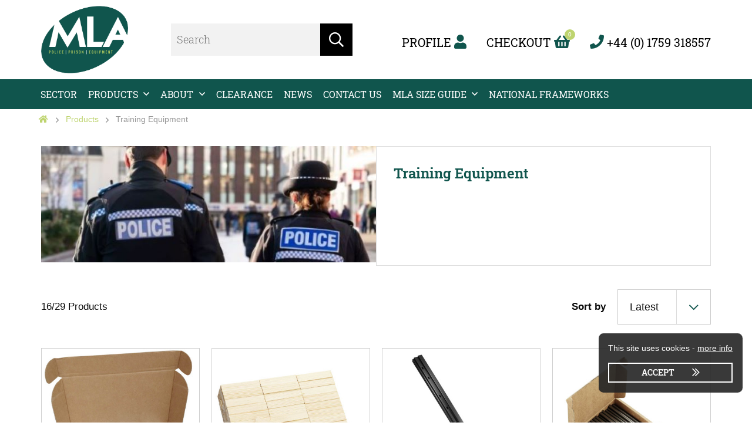

--- FILE ---
content_type: text/css; charset=UTF-8
request_url: https://www.mlaltd.co.uk/combine/00ab651cecce666330e6c8300c20f943-1736418811
body_size: 45918
content:
/*! * Font Awesome Pro 5.0.13 by @fontawesome - https://fontawesome.com * License - https://fontawesome.com/license (Commercial License) *//*! * Font Awesome Pro 5.0.13 by @fontawesome - https://fontawesome.com * License - https://fontawesome.com/license (Commercial License) */@font-face{font-family:"Font Awesome 5 Pro";font-style:normal;font-weight:900;font-display:auto;src:url("/themes/liquid/assets/fonts/fa/fa-solid-900.eot");src:url("/themes/liquid/assets/fonts/fa/fa-solid-900.eot?#iefix") format("embedded-opentype"),url("/themes/liquid/assets/fonts/fa/fa-solid-900.woff2") format("woff2"),url("/themes/liquid/assets/fonts/fa/fa-solid-900.woff") format("woff"),url("/themes/liquid/assets/fonts/fa/fa-solid-900.ttf") format("truetype"),url("/themes/liquid/assets/fonts/fa/fa-solid-900.svg#fontawesome") format("svg")}.fa,.fas{font-family:"Font Awesome 5 Pro";font-weight:900}/*! * Font Awesome Pro 5.0.13 by @fontawesome - https://fontawesome.com * License - https://fontawesome.com/license (Commercial License) */@font-face{font-family:"Font Awesome 5 Pro";font-style:normal;font-weight:400;font-display:auto;src:url("/themes/liquid/assets/fonts/fa/fa-regular-400.eot");src:url("/themes/liquid/assets/fonts/fa/fa-regular-400.eot?#iefix") format("embedded-opentype"),url("/themes/liquid/assets/fonts/fa/fa-regular-400.woff2") format("woff2"),url("/themes/liquid/assets/fonts/fa/fa-regular-400.woff") format("woff"),url("/themes/liquid/assets/fonts/fa/fa-regular-400.ttf") format("truetype"),url("/themes/liquid/assets/fonts/fa/fa-regular-400.svg#fontawesome") format("svg")}.far{font-family:"Font Awesome 5 Pro";font-weight:400}/*! * Font Awesome Pro 5.0.13 by @fontawesome - https://fontawesome.com * License - https://fontawesome.com/license (Commercial License) */@font-face{font-family:"Font Awesome 5 Brands";font-style:normal;font-weight:normal;font-display:auto;src:url("/themes/liquid/assets/fonts/fa/fa-brands-400.eot");src:url("/themes/liquid/assets/fonts/fa/fa-brands-400.eot?#iefix") format("embedded-opentype"),url("/themes/liquid/assets/fonts/fa/fa-brands-400.woff2") format("woff2"),url("/themes/liquid/assets/fonts/fa/fa-brands-400.woff") format("woff"),url("/themes/liquid/assets/fonts/fa/fa-brands-400.ttf") format("truetype"),url("/themes/liquid/assets/fonts/fa/fa-brands-400.svg#fontawesome") format("svg")}.fab{font-family:"Font Awesome 5 Brands"}.fa,.fas,.far,.fal,.fab{-moz-osx-font-smoothing:grayscale;-webkit-font-smoothing:antialiased;display:inline-block;font-style:normal;font-variant:normal;text-rendering:auto;line-height:1}.fa-lg{font-size:1.3333333333em;line-height:.75em;vertical-align:-0.0667em}.fa-xs{font-size:.75em}.fa-sm{font-size:.875em}.fa-1x{font-size:1em}.fa-2x{font-size:2em}.fa-3x{font-size:3em}.fa-4x{font-size:4em}.fa-5x{font-size:5em}.fa-6x{font-size:6em}.fa-7x{font-size:7em}.fa-8x{font-size:8em}.fa-9x{font-size:9em}.fa-10x{font-size:10em}.fa-fw{text-align:center;width:1.25em}.fa-ul{list-style-type:none;margin-left:2.5em;padding-left:0}.fa-ul>li{position:relative}.fa-li{left:-2em;position:absolute;text-align:center;width:2em;line-height:inherit}.fa-border{border:solid .08em #eee;border-radius:.1em;padding:.2em .25em .15em}.fa-pull-left{float:left}.fa-pull-right{float:right}.fa.fa-pull-left,.fas.fa-pull-left,.far.fa-pull-left,.fal.fa-pull-left,.fab.fa-pull-left{margin-right:.3em}.fa.fa-pull-right,.fas.fa-pull-right,.far.fa-pull-right,.fal.fa-pull-right,.fab.fa-pull-right{margin-left:.3em}.fa-spin{animation:fa-spin 2s infinite linear}.fa-pulse{animation:fa-spin 1s infinite steps(8)}@keyframes fa-spin{0%{transform:rotate(0deg)}100%{transform:rotate(360deg)}}.fa-rotate-90{-ms-filter:"progid:DXImageTransform.Microsoft.BasicImage(rotation=1)";transform:rotate(90deg)}.fa-rotate-180{-ms-filter:"progid:DXImageTransform.Microsoft.BasicImage(rotation=2)";transform:rotate(180deg)}.fa-rotate-270{-ms-filter:"progid:DXImageTransform.Microsoft.BasicImage(rotation=3)";transform:rotate(270deg)}.fa-flip-horizontal{-ms-filter:"progid:DXImageTransform.Microsoft.BasicImage(rotation=0,mirror=1)";transform:scale(-1,1)}.fa-flip-vertical{-ms-filter:"progid:DXImageTransform.Microsoft.BasicImage(rotation=2,mirror=1)";transform:scale(1,-1)}.fa-flip-horizontal.fa-flip-vertical{-ms-filter:"progid:DXImageTransform.Microsoft.BasicImage(rotation=2,mirror=1)";transform:scale(-1,-1)}:root .fa-rotate-90,:root .fa-rotate-180,:root .fa-rotate-270,:root .fa-flip-horizontal,:root .fa-flip-vertical{filter:none}.fa-stack{display:inline-block;height:2em;line-height:2em;position:relative;vertical-align:middle;width:2em}.fa-stack-1x,.fa-stack-2x{left:0;position:absolute;text-align:center;width:100%}.fa-stack-1x{line-height:inherit}.fa-stack-2x{font-size:2em}.fa-inverse{color:#fff}.fa-500px:before{content:""}.fa-abacus:before{content:""}.fa-accessible-icon:before{content:""}.fa-accusoft:before{content:""}.fa-acorn:before{content:""}.fa-acquisitions-incorporated:before{content:""}.fa-ad:before{content:""}.fa-address-book:before{content:""}.fa-address-card:before{content:""}.fa-adjust:before{content:""}.fa-adn:before{content:""}.fa-adversal:before{content:""}.fa-affiliatetheme:before{content:""}.fa-air-freshener:before{content:""}.fa-alarm-clock:before{content:""}.fa-algolia:before{content:""}.fa-alicorn:before{content:""}.fa-align-center:before{content:""}.fa-align-justify:before{content:""}.fa-align-left:before{content:""}.fa-align-right:before{content:""}.fa-alipay:before{content:""}.fa-allergies:before{content:""}.fa-amazon:before{content:""}.fa-amazon-pay:before{content:""}.fa-ambulance:before{content:""}.fa-american-sign-language-interpreting:before{content:""}.fa-amilia:before{content:""}.fa-analytics:before{content:""}.fa-anchor:before{content:""}.fa-android:before{content:""}.fa-angellist:before{content:""}.fa-angle-double-down:before{content:""}.fa-angle-double-left:before{content:""}.fa-angle-double-right:before{content:""}.fa-angle-double-up:before{content:""}.fa-angle-down:before{content:""}.fa-angle-left:before{content:""}.fa-angle-right:before{content:""}.fa-angle-up:before{content:""}.fa-angry:before{content:""}.fa-angrycreative:before{content:""}.fa-angular:before{content:""}.fa-ankh:before{content:""}.fa-app-store:before{content:""}.fa-app-store-ios:before{content:""}.fa-apper:before{content:""}.fa-apple:before{content:""}.fa-apple-alt:before{content:""}.fa-apple-crate:before{content:""}.fa-apple-pay:before{content:""}.fa-archive:before{content:""}.fa-archway:before{content:""}.fa-arrow-alt-circle-down:before{content:""}.fa-arrow-alt-circle-left:before{content:""}.fa-arrow-alt-circle-right:before{content:""}.fa-arrow-alt-circle-up:before{content:""}.fa-arrow-alt-down:before{content:""}.fa-arrow-alt-from-bottom:before{content:""}.fa-arrow-alt-from-left:before{content:""}.fa-arrow-alt-from-right:before{content:""}.fa-arrow-alt-from-top:before{content:""}.fa-arrow-alt-left:before{content:""}.fa-arrow-alt-right:before{content:""}.fa-arrow-alt-square-down:before{content:""}.fa-arrow-alt-square-left:before{content:""}.fa-arrow-alt-square-right:before{content:""}.fa-arrow-alt-square-up:before{content:""}.fa-arrow-alt-to-bottom:before{content:""}.fa-arrow-alt-to-left:before{content:""}.fa-arrow-alt-to-right:before{content:""}.fa-arrow-alt-to-top:before{content:""}.fa-arrow-alt-up:before{content:""}.fa-arrow-circle-down:before{content:""}.fa-arrow-circle-left:before{content:""}.fa-arrow-circle-right:before{content:""}.fa-arrow-circle-up:before{content:""}.fa-arrow-down:before{content:""}.fa-arrow-from-bottom:before{content:""}.fa-arrow-from-left:before{content:""}.fa-arrow-from-right:before{content:""}.fa-arrow-from-top:before{content:""}.fa-arrow-left:before{content:""}.fa-arrow-right:before{content:""}.fa-arrow-square-down:before{content:""}.fa-arrow-square-left:before{content:""}.fa-arrow-square-right:before{content:""}.fa-arrow-square-up:before{content:""}.fa-arrow-to-bottom:before{content:""}.fa-arrow-to-left:before{content:""}.fa-arrow-to-right:before{content:""}.fa-arrow-to-top:before{content:""}.fa-arrow-up:before{content:""}.fa-arrows:before{content:""}.fa-arrows-alt:before{content:""}.fa-arrows-alt-h:before{content:""}.fa-arrows-alt-v:before{content:""}.fa-arrows-h:before{content:""}.fa-arrows-v:before{content:""}.fa-assistive-listening-systems:before{content:""}.fa-asterisk:before{content:""}.fa-asymmetrik:before{content:""}.fa-at:before{content:""}.fa-atlas:before{content:""}.fa-atom:before{content:""}.fa-atom-alt:before{content:""}.fa-audible:before{content:""}.fa-audio-description:before{content:""}.fa-autoprefixer:before{content:""}.fa-avianex:before{content:""}.fa-aviato:before{content:""}.fa-award:before{content:""}.fa-aws:before{content:""}.fa-axe:before{content:""}.fa-axe-battle:before{content:""}.fa-backpack:before{content:""}.fa-backspace:before{content:""}.fa-backward:before{content:""}.fa-badge:before{content:""}.fa-badge-check:before{content:""}.fa-badge-dollar:before{content:""}.fa-badge-percent:before{content:""}.fa-badger-honey:before{content:""}.fa-balance-scale:before{content:""}.fa-balance-scale-left:before{content:""}.fa-balance-scale-right:before{content:""}.fa-ballot:before{content:""}.fa-ballot-check:before{content:""}.fa-ban:before{content:""}.fa-band-aid:before{content:""}.fa-bandcamp:before{content:""}.fa-barcode:before{content:""}.fa-barcode-alt:before{content:""}.fa-barcode-read:before{content:""}.fa-barcode-scan:before{content:""}.fa-bars:before{content:""}.fa-baseball:before{content:""}.fa-baseball-ball:before{content:""}.fa-basketball-ball:before{content:""}.fa-basketball-hoop:before{content:""}.fa-bat:before{content:""}.fa-bath:before{content:""}.fa-battery-bolt:before{content:""}.fa-battery-empty:before{content:""}.fa-battery-full:before{content:""}.fa-battery-half:before{content:""}.fa-battery-quarter:before{content:""}.fa-battery-slash:before{content:""}.fa-battery-three-quarters:before{content:""}.fa-bed:before{content:""}.fa-beer:before{content:""}.fa-behance:before{content:""}.fa-behance-square:before{content:""}.fa-bell:before{content:""}.fa-bell-school:before{content:""}.fa-bell-school-slash:before{content:""}.fa-bell-slash:before{content:""}.fa-bezier-curve:before{content:""}.fa-bible:before{content:""}.fa-bicycle:before{content:""}.fa-bimobject:before{content:""}.fa-binoculars:before{content:""}.fa-birthday-cake:before{content:""}.fa-bitbucket:before{content:""}.fa-bitcoin:before{content:""}.fa-bity:before{content:""}.fa-black-tie:before{content:""}.fa-blackberry:before{content:""}.fa-blanket:before{content:""}.fa-blender:before{content:""}.fa-blender-phone:before{content:""}.fa-blind:before{content:""}.fa-blogger:before{content:""}.fa-blogger-b:before{content:""}.fa-bluetooth:before{content:""}.fa-bluetooth-b:before{content:""}.fa-bold:before{content:""}.fa-bolt:before{content:""}.fa-bomb:before{content:""}.fa-bone:before{content:""}.fa-bone-break:before{content:""}.fa-bong:before{content:""}.fa-book:before{content:""}.fa-book-alt:before{content:""}.fa-book-dead:before{content:""}.fa-book-heart:before{content:""}.fa-book-open:before{content:""}.fa-book-reader:before{content:""}.fa-book-spells:before{content:""}.fa-bookmark:before{content:""}.fa-books:before{content:""}.fa-booth-curtain:before{content:""}.fa-bow-arrow:before{content:""}.fa-bowling-ball:before{content:""}.fa-bowling-pins:before{content:""}.fa-box:before{content:""}.fa-box-alt:before{content:""}.fa-box-ballot:before{content:""}.fa-box-check:before{content:""}.fa-box-fragile:before{content:""}.fa-box-full:before{content:""}.fa-box-heart:before{content:""}.fa-box-open:before{content:""}.fa-box-up:before{content:""}.fa-box-usd:before{content:""}.fa-boxes:before{content:""}.fa-boxes-alt:before{content:""}.fa-boxing-glove:before{content:""}.fa-braille:before{content:""}.fa-brain:before{content:""}.fa-briefcase:before{content:""}.fa-briefcase-medical:before{content:""}.fa-broadcast-tower:before{content:""}.fa-broom:before{content:""}.fa-browser:before{content:""}.fa-brush:before{content:""}.fa-btc:before{content:""}.fa-bug:before{content:""}.fa-building:before{content:""}.fa-bullhorn:before{content:""}.fa-bullseye:before{content:""}.fa-bullseye-arrow:before{content:""}.fa-bullseye-pointer:before{content:""}.fa-burn:before{content:""}.fa-buromobelexperte:before{content:""}.fa-bus:before{content:""}.fa-bus-alt:before{content:""}.fa-bus-school:before{content:""}.fa-business-time:before{content:""}.fa-buysellads:before{content:""}.fa-cabinet-filing:before{content:""}.fa-calculator:before{content:""}.fa-calculator-alt:before{content:""}.fa-calendar:before{content:""}.fa-calendar-alt:before{content:""}.fa-calendar-check:before{content:""}.fa-calendar-edit:before{content:""}.fa-calendar-exclamation:before{content:""}.fa-calendar-minus:before{content:""}.fa-calendar-plus:before{content:""}.fa-calendar-star:before{content:""}.fa-calendar-times:before{content:""}.fa-camera:before{content:""}.fa-camera-alt:before{content:""}.fa-camera-retro:before{content:""}.fa-campfire:before{content:""}.fa-campground:before{content:""}.fa-candle-holder:before{content:""}.fa-candy-corn:before{content:""}.fa-cannabis:before{content:""}.fa-capsules:before{content:""}.fa-car:before{content:""}.fa-car-alt:before{content:""}.fa-car-battery:before{content:""}.fa-car-bump:before{content:""}.fa-car-crash:before{content:""}.fa-car-garage:before{content:""}.fa-car-mechanic:before{content:""}.fa-car-side:before{content:""}.fa-car-tilt:before{content:""}.fa-car-wash:before{content:""}.fa-caret-circle-down:before{content:""}.fa-caret-circle-left:before{content:""}.fa-caret-circle-right:before{content:""}.fa-caret-circle-up:before{content:""}.fa-caret-down:before{content:""}.fa-caret-left:before{content:""}.fa-caret-right:before{content:""}.fa-caret-square-down:before{content:""}.fa-caret-square-left:before{content:""}.fa-caret-square-right:before{content:""}.fa-caret-square-up:before{content:""}.fa-caret-up:before{content:""}.fa-cart-arrow-down:before{content:""}.fa-cart-plus:before{content:""}.fa-cat:before{content:""}.fa-cauldron:before{content:""}.fa-cc-amazon-pay:before{content:""}.fa-cc-amex:before{content:""}.fa-cc-apple-pay:before{content:""}.fa-cc-diners-club:before{content:""}.fa-cc-discover:before{content:""}.fa-cc-jcb:before{content:""}.fa-cc-mastercard:before{content:""}.fa-cc-paypal:before{content:""}.fa-cc-stripe:before{content:""}.fa-cc-visa:before{content:""}.fa-centercode:before{content:""}.fa-certificate:before{content:""}.fa-chair:before{content:""}.fa-chair-office:before{content:""}.fa-chalkboard:before{content:""}.fa-chalkboard-teacher:before{content:""}.fa-charging-station:before{content:""}.fa-chart-area:before{content:""}.fa-chart-bar:before{content:""}.fa-chart-line:before{content:""}.fa-chart-line-down:before{content:""}.fa-chart-pie:before{content:""}.fa-chart-pie-alt:before{content:""}.fa-check:before{content:""}.fa-check-circle:before{content:""}.fa-check-double:before{content:""}.fa-check-square:before{content:""}.fa-chess:before{content:""}.fa-chess-bishop:before{content:""}.fa-chess-bishop-alt:before{content:""}.fa-chess-board:before{content:""}.fa-chess-clock:before{content:""}.fa-chess-clock-alt:before{content:""}.fa-chess-king:before{content:""}.fa-chess-king-alt:before{content:""}.fa-chess-knight:before{content:""}.fa-chess-knight-alt:before{content:""}.fa-chess-pawn:before{content:""}.fa-chess-pawn-alt:before{content:""}.fa-chess-queen:before{content:""}.fa-chess-queen-alt:before{content:""}.fa-chess-rook:before{content:""}.fa-chess-rook-alt:before{content:""}.fa-chevron-circle-down:before{content:""}.fa-chevron-circle-left:before{content:""}.fa-chevron-circle-right:before{content:""}.fa-chevron-circle-up:before{content:""}.fa-chevron-double-down:before{content:""}.fa-chevron-double-left:before{content:""}.fa-chevron-double-right:before{content:""}.fa-chevron-double-up:before{content:""}.fa-chevron-down:before{content:""}.fa-chevron-left:before{content:""}.fa-chevron-right:before{content:""}.fa-chevron-square-down:before{content:""}.fa-chevron-square-left:before{content:""}.fa-chevron-square-right:before{content:""}.fa-chevron-square-up:before{content:""}.fa-chevron-up:before{content:""}.fa-child:before{content:""}.fa-chrome:before{content:""}.fa-church:before{content:""}.fa-circle:before{content:""}.fa-circle-notch:before{content:""}.fa-city:before{content:""}.fa-claw-marks:before{content:""}.fa-clipboard:before{content:""}.fa-clipboard-check:before{content:""}.fa-clipboard-list:before{content:""}.fa-clipboard-list-check:before{content:""}.fa-clipboard-prescription:before{content:""}.fa-clock:before{content:""}.fa-clone:before{content:""}.fa-closed-captioning:before{content:""}.fa-cloud:before{content:""}.fa-cloud-download:before{content:""}.fa-cloud-download-alt:before{content:""}.fa-cloud-drizzle:before{content:""}.fa-cloud-hail:before{content:""}.fa-cloud-hail-mixed:before{content:""}.fa-cloud-meatball:before{content:""}.fa-cloud-moon:before{content:""}.fa-cloud-moon-rain:before{content:""}.fa-cloud-rain:before{content:""}.fa-cloud-rainbow:before{content:""}.fa-cloud-showers:before{content:""}.fa-cloud-showers-heavy:before{content:""}.fa-cloud-sleet:before{content:""}.fa-cloud-snow:before{content:""}.fa-cloud-sun:before{content:""}.fa-cloud-sun-rain:before{content:""}.fa-cloud-upload:before{content:""}.fa-cloud-upload-alt:before{content:""}.fa-clouds:before{content:""}.fa-clouds-moon:before{content:""}.fa-clouds-sun:before{content:""}.fa-cloudscale:before{content:""}.fa-cloudsmith:before{content:""}.fa-cloudversify:before{content:""}.fa-club:before{content:""}.fa-cocktail:before{content:""}.fa-code:before{content:""}.fa-code-branch:before{content:""}.fa-code-commit:before{content:""}.fa-code-merge:before{content:""}.fa-codepen:before{content:""}.fa-codiepie:before{content:""}.fa-coffee:before{content:""}.fa-coffee-togo:before{content:""}.fa-coffin:before{content:""}.fa-cog:before{content:""}.fa-cogs:before{content:""}.fa-coins:before{content:""}.fa-columns:before{content:""}.fa-comment:before{content:""}.fa-comment-alt:before{content:""}.fa-comment-alt-check:before{content:""}.fa-comment-alt-dollar:before{content:""}.fa-comment-alt-dots:before{content:""}.fa-comment-alt-edit:before{content:""}.fa-comment-alt-exclamation:before{content:""}.fa-comment-alt-lines:before{content:""}.fa-comment-alt-minus:before{content:""}.fa-comment-alt-plus:before{content:""}.fa-comment-alt-slash:before{content:""}.fa-comment-alt-smile:before{content:""}.fa-comment-alt-times:before{content:""}.fa-comment-check:before{content:""}.fa-comment-dollar:before{content:""}.fa-comment-dots:before{content:""}.fa-comment-edit:before{content:""}.fa-comment-exclamation:before{content:""}.fa-comment-lines:before{content:""}.fa-comment-minus:before{content:""}.fa-comment-plus:before{content:""}.fa-comment-slash:before{content:""}.fa-comment-smile:before{content:""}.fa-comment-times:before{content:""}.fa-comments:before{content:""}.fa-comments-alt:before{content:""}.fa-comments-alt-dollar:before{content:""}.fa-comments-dollar:before{content:""}.fa-compact-disc:before{content:""}.fa-compass:before{content:""}.fa-compass-slash:before{content:""}.fa-compress:before{content:""}.fa-compress-alt:before{content:""}.fa-compress-wide:before{content:""}.fa-concierge-bell:before{content:""}.fa-connectdevelop:before{content:""}.fa-container-storage:before{content:""}.fa-contao:before{content:""}.fa-conveyor-belt:before{content:""}.fa-conveyor-belt-alt:before{content:""}.fa-cookie:before{content:""}.fa-cookie-bite:before{content:""}.fa-copy:before{content:""}.fa-copyright:before{content:""}.fa-corn:before{content:""}.fa-couch:before{content:""}.fa-cow:before{content:""}.fa-cpanel:before{content:""}.fa-creative-commons:before{content:""}.fa-creative-commons-by:before{content:""}.fa-creative-commons-nc:before{content:""}.fa-creative-commons-nc-eu:before{content:""}.fa-creative-commons-nc-jp:before{content:""}.fa-creative-commons-nd:before{content:""}.fa-creative-commons-pd:before{content:""}.fa-creative-commons-pd-alt:before{content:""}.fa-creative-commons-remix:before{content:""}.fa-creative-commons-sa:before{content:""}.fa-creative-commons-sampling:before{content:""}.fa-creative-commons-sampling-plus:before{content:""}.fa-creative-commons-share:before{content:""}.fa-creative-commons-zero:before{content:""}.fa-credit-card:before{content:""}.fa-credit-card-blank:before{content:""}.fa-credit-card-front:before{content:""}.fa-cricket:before{content:""}.fa-critical-role:before{content:""}.fa-crop:before{content:""}.fa-crop-alt:before{content:""}.fa-cross:before{content:""}.fa-crosshairs:before{content:""}.fa-crow:before{content:""}.fa-crown:before{content:""}.fa-css3:before{content:""}.fa-css3-alt:before{content:""}.fa-cube:before{content:""}.fa-cubes:before{content:""}.fa-curling:before{content:""}.fa-cut:before{content:""}.fa-cuttlefish:before{content:""}.fa-d-and-d:before{content:""}.fa-d-and-d-beyond:before{content:""}.fa-dagger:before{content:""}.fa-dashcube:before{content:""}.fa-database:before{content:""}.fa-deaf:before{content:""}.fa-delicious:before{content:""}.fa-democrat:before{content:""}.fa-deploydog:before{content:""}.fa-deskpro:before{content:""}.fa-desktop:before{content:""}.fa-desktop-alt:before{content:""}.fa-dev:before{content:""}.fa-deviantart:before{content:""}.fa-dewpoint:before{content:""}.fa-dharmachakra:before{content:""}.fa-diagnoses:before{content:""}.fa-diamond:before{content:""}.fa-dice:before{content:""}.fa-dice-d10:before{content:""}.fa-dice-d12:before{content:""}.fa-dice-d20:before{content:""}.fa-dice-d4:before{content:""}.fa-dice-d6:before{content:""}.fa-dice-d8:before{content:""}.fa-dice-five:before{content:""}.fa-dice-four:before{content:""}.fa-dice-one:before{content:""}.fa-dice-six:before{content:""}.fa-dice-three:before{content:""}.fa-dice-two:before{content:""}.fa-digg:before{content:""}.fa-digital-ocean:before{content:""}.fa-digital-tachograph:before{content:""}.fa-diploma:before{content:""}.fa-directions:before{content:""}.fa-discord:before{content:""}.fa-discourse:before{content:""}.fa-divide:before{content:""}.fa-dizzy:before{content:""}.fa-dna:before{content:""}.fa-do-not-enter:before{content:""}.fa-dochub:before{content:""}.fa-docker:before{content:""}.fa-dog:before{content:""}.fa-dog-leashed:before{content:""}.fa-dollar-sign:before{content:""}.fa-dolly:before{content:""}.fa-dolly-empty:before{content:""}.fa-dolly-flatbed:before{content:""}.fa-dolly-flatbed-alt:before{content:""}.fa-dolly-flatbed-empty:before{content:""}.fa-donate:before{content:""}.fa-door-closed:before{content:""}.fa-door-open:before{content:""}.fa-dot-circle:before{content:""}.fa-dove:before{content:""}.fa-download:before{content:""}.fa-draft2digital:before{content:""}.fa-drafting-compass:before{content:""}.fa-dragon:before{content:""}.fa-draw-circle:before{content:""}.fa-draw-polygon:before{content:""}.fa-draw-square:before{content:""}.fa-dribbble:before{content:""}.fa-dribbble-square:before{content:""}.fa-dropbox:before{content:""}.fa-drum:before{content:""}.fa-drum-steelpan:before{content:""}.fa-drumstick:before{content:""}.fa-drumstick-bite:before{content:""}.fa-drupal:before{content:""}.fa-duck:before{content:""}.fa-dumbbell:before{content:""}.fa-dungeon:before{content:""}.fa-dyalog:before{content:""}.fa-ear:before{content:""}.fa-earlybirds:before{content:""}.fa-ebay:before{content:""}.fa-eclipse:before{content:""}.fa-eclipse-alt:before{content:""}.fa-edge:before{content:""}.fa-edit:before{content:""}.fa-eject:before{content:""}.fa-elementor:before{content:""}.fa-elephant:before{content:""}.fa-ellipsis-h:before{content:""}.fa-ellipsis-h-alt:before{content:""}.fa-ellipsis-v:before{content:""}.fa-ellipsis-v-alt:before{content:""}.fa-ello:before{content:""}.fa-ember:before{content:""}.fa-empire:before{content:""}.fa-empty-set:before{content:""}.fa-engine-warning:before{content:""}.fa-envelope:before{content:""}.fa-envelope-open:before{content:""}.fa-envelope-open-dollar:before{content:""}.fa-envelope-open-text:before{content:""}.fa-envelope-square:before{content:""}.fa-envira:before{content:""}.fa-equals:before{content:""}.fa-eraser:before{content:""}.fa-erlang:before{content:""}.fa-ethereum:before{content:""}.fa-etsy:before{content:""}.fa-euro-sign:before{content:""}.fa-exchange:before{content:""}.fa-exchange-alt:before{content:""}.fa-exclamation:before{content:""}.fa-exclamation-circle:before{content:""}.fa-exclamation-square:before{content:""}.fa-exclamation-triangle:before{content:""}.fa-expand:before{content:""}.fa-expand-alt:before{content:""}.fa-expand-arrows:before{content:""}.fa-expand-arrows-alt:before{content:""}.fa-expand-wide:before{content:""}.fa-expeditedssl:before{content:""}.fa-external-link:before{content:""}.fa-external-link-alt:before{content:""}.fa-external-link-square:before{content:""}.fa-external-link-square-alt:before{content:""}.fa-eye:before{content:""}.fa-eye-dropper:before{content:""}.fa-eye-evil:before{content:""}.fa-eye-slash:before{content:""}.fa-facebook:before{content:""}.fa-facebook-f:before{content:""}.fa-facebook-messenger:before{content:""}.fa-facebook-square:before{content:""}.fa-fantasy-flight-games:before{content:""}.fa-fast-backward:before{content:""}.fa-fast-forward:before{content:""}.fa-fax:before{content:""}.fa-feather:before{content:""}.fa-feather-alt:before{content:""}.fa-female:before{content:""}.fa-field-hockey:before{content:""}.fa-fighter-jet:before{content:""}.fa-file:before{content:""}.fa-file-alt:before{content:""}.fa-file-archive:before{content:""}.fa-file-audio:before{content:""}.fa-file-certificate:before{content:""}.fa-file-chart-line:before{content:""}.fa-file-chart-pie:before{content:""}.fa-file-check:before{content:""}.fa-file-code:before{content:""}.fa-file-contract:before{content:""}.fa-file-csv:before{content:""}.fa-file-download:before{content:""}.fa-file-edit:before{content:""}.fa-file-excel:before{content:""}.fa-file-exclamation:before{content:""}.fa-file-export:before{content:""}.fa-file-image:before{content:""}.fa-file-import:before{content:""}.fa-file-invoice:before{content:""}.fa-file-invoice-dollar:before{content:""}.fa-file-medical:before{content:""}.fa-file-medical-alt:before{content:""}.fa-file-minus:before{content:""}.fa-file-pdf:before{content:""}.fa-file-plus:before{content:""}.fa-file-powerpoint:before{content:""}.fa-file-prescription:before{content:""}.fa-file-signature:before{content:""}.fa-file-spreadsheet:before{content:""}.fa-file-times:before{content:""}.fa-file-upload:before{content:""}.fa-file-user:before{content:""}.fa-file-video:before{content:""}.fa-file-word:before{content:""}.fa-fill:before{content:""}.fa-fill-drip:before{content:""}.fa-film:before{content:""}.fa-film-alt:before{content:""}.fa-filter:before{content:""}.fa-fingerprint:before{content:""}.fa-fire:before{content:""}.fa-fire-extinguisher:before{content:""}.fa-fire-smoke:before{content:""}.fa-firefox:before{content:""}.fa-first-aid:before{content:""}.fa-first-order:before{content:""}.fa-first-order-alt:before{content:""}.fa-firstdraft:before{content:""}.fa-fish:before{content:""}.fa-fist-raised:before{content:""}.fa-flag:before{content:""}.fa-flag-alt:before{content:""}.fa-flag-checkered:before{content:""}.fa-flag-usa:before{content:""}.fa-flame:before{content:""}.fa-flask:before{content:""}.fa-flask-poison:before{content:""}.fa-flask-potion:before{content:""}.fa-flickr:before{content:""}.fa-flipboard:before{content:""}.fa-flushed:before{content:""}.fa-fly:before{content:""}.fa-fog:before{content:""}.fa-folder:before{content:""}.fa-folder-minus:before{content:""}.fa-folder-open:before{content:""}.fa-folder-plus:before{content:""}.fa-folder-times:before{content:""}.fa-folders:before{content:""}.fa-font:before{content:""}.fa-font-awesome:before{content:""}.fa-font-awesome-alt:before{content:""}.fa-font-awesome-flag:before{content:""}.fa-font-awesome-logo-full:before{content:""}.fa-fonticons:before{content:""}.fa-fonticons-fi:before{content:""}.fa-football-ball:before{content:""}.fa-football-helmet:before{content:""}.fa-forklift:before{content:""}.fa-fort-awesome:before{content:""}.fa-fort-awesome-alt:before{content:""}.fa-forumbee:before{content:""}.fa-forward:before{content:""}.fa-foursquare:before{content:""}.fa-fragile:before{content:""}.fa-free-code-camp:before{content:""}.fa-freebsd:before{content:""}.fa-frog:before{content:""}.fa-frown:before{content:""}.fa-frown-open:before{content:""}.fa-fulcrum:before{content:""}.fa-function:before{content:""}.fa-funnel-dollar:before{content:""}.fa-futbol:before{content:""}.fa-galactic-republic:before{content:""}.fa-galactic-senate:before{content:""}.fa-gamepad:before{content:""}.fa-gas-pump:before{content:""}.fa-gas-pump-slash:before{content:""}.fa-gavel:before{content:""}.fa-gem:before{content:""}.fa-genderless:before{content:""}.fa-get-pocket:before{content:""}.fa-gg:before{content:""}.fa-gg-circle:before{content:""}.fa-ghost:before{content:""}.fa-gift:before{content:""}.fa-gift-card:before{content:""}.fa-git:before{content:""}.fa-git-square:before{content:""}.fa-github:before{content:""}.fa-github-alt:before{content:""}.fa-github-square:before{content:""}.fa-gitkraken:before{content:""}.fa-gitlab:before{content:""}.fa-gitter:before{content:""}.fa-glass-martini:before{content:""}.fa-glass-martini-alt:before{content:""}.fa-glasses:before{content:""}.fa-glasses-alt:before{content:""}.fa-glide:before{content:""}.fa-glide-g:before{content:""}.fa-globe:before{content:""}.fa-globe-africa:before{content:""}.fa-globe-americas:before{content:""}.fa-globe-asia:before{content:""}.fa-globe-stand:before{content:""}.fa-gofore:before{content:""}.fa-golf-ball:before{content:""}.fa-golf-club:before{content:""}.fa-goodreads:before{content:""}.fa-goodreads-g:before{content:""}.fa-google:before{content:""}.fa-google-drive:before{content:""}.fa-google-play:before{content:""}.fa-google-plus:before{content:""}.fa-google-plus-g:before{content:""}.fa-google-plus-square:before{content:""}.fa-google-wallet:before{content:""}.fa-gopuram:before{content:""}.fa-graduation-cap:before{content:""}.fa-gratipay:before{content:""}.fa-grav:before{content:""}.fa-greater-than:before{content:""}.fa-greater-than-equal:before{content:""}.fa-grimace:before{content:""}.fa-grin:before{content:""}.fa-grin-alt:before{content:""}.fa-grin-beam:before{content:""}.fa-grin-beam-sweat:before{content:""}.fa-grin-hearts:before{content:""}.fa-grin-squint:before{content:""}.fa-grin-squint-tears:before{content:""}.fa-grin-stars:before{content:""}.fa-grin-tears:before{content:""}.fa-grin-tongue:before{content:""}.fa-grin-tongue-squint:before{content:""}.fa-grin-tongue-wink:before{content:""}.fa-grin-wink:before{content:""}.fa-grip-horizontal:before{content:""}.fa-grip-vertical:before{content:""}.fa-gripfire:before{content:""}.fa-grunt:before{content:""}.fa-gulp:before{content:""}.fa-h-square:before{content:""}.fa-h1:before{content:""}.fa-h2:before{content:""}.fa-h3:before{content:""}.fa-hacker-news:before{content:""}.fa-hacker-news-square:before{content:""}.fa-hackerrank:before{content:""}.fa-hammer:before{content:""}.fa-hammer-war:before{content:""}.fa-hamsa:before{content:""}.fa-hand-heart:before{content:""}.fa-hand-holding:before{content:""}.fa-hand-holding-box:before{content:""}.fa-hand-holding-heart:before{content:""}.fa-hand-holding-magic:before{content:""}.fa-hand-holding-seedling:before{content:""}.fa-hand-holding-usd:before{content:""}.fa-hand-holding-water:before{content:""}.fa-hand-lizard:before{content:""}.fa-hand-paper:before{content:""}.fa-hand-peace:before{content:""}.fa-hand-point-down:before{content:""}.fa-hand-point-left:before{content:""}.fa-hand-point-right:before{content:""}.fa-hand-point-up:before{content:""}.fa-hand-pointer:before{content:""}.fa-hand-receiving:before{content:""}.fa-hand-rock:before{content:""}.fa-hand-scissors:before{content:""}.fa-hand-spock:before{content:""}.fa-hands:before{content:""}.fa-hands-heart:before{content:""}.fa-hands-helping:before{content:""}.fa-hands-usd:before{content:""}.fa-handshake:before{content:""}.fa-handshake-alt:before{content:""}.fa-hanukiah:before{content:""}.fa-hashtag:before{content:""}.fa-hat-witch:before{content:""}.fa-hat-wizard:before{content:""}.fa-haykal:before{content:""}.fa-hdd:before{content:""}.fa-head-side:before{content:""}.fa-head-vr:before{content:""}.fa-heading:before{content:""}.fa-headphones:before{content:""}.fa-headphones-alt:before{content:""}.fa-headset:before{content:""}.fa-heart:before{content:""}.fa-heart-circle:before{content:""}.fa-heart-rate:before{content:""}.fa-heart-square:before{content:""}.fa-heartbeat:before{content:""}.fa-helicopter:before{content:""}.fa-helmet-battle:before{content:""}.fa-hexagon:before{content:""}.fa-highlighter:before{content:""}.fa-hiking:before{content:""}.fa-hippo:before{content:""}.fa-hips:before{content:""}.fa-hire-a-helper:before{content:""}.fa-history:before{content:""}.fa-hockey-mask:before{content:""}.fa-hockey-puck:before{content:""}.fa-hockey-sticks:before{content:""}.fa-home:before{content:""}.fa-home-heart:before{content:""}.fa-hood-cloak:before{content:""}.fa-hooli:before{content:""}.fa-hornbill:before{content:""}.fa-horse:before{content:""}.fa-hospital:before{content:""}.fa-hospital-alt:before{content:""}.fa-hospital-symbol:before{content:""}.fa-hot-tub:before{content:""}.fa-hotel:before{content:""}.fa-hotjar:before{content:""}.fa-hourglass:before{content:""}.fa-hourglass-end:before{content:""}.fa-hourglass-half:before{content:""}.fa-hourglass-start:before{content:""}.fa-house-damage:before{content:""}.fa-house-flood:before{content:""}.fa-houzz:before{content:""}.fa-hryvnia:before{content:""}.fa-html5:before{content:""}.fa-hubspot:before{content:""}.fa-humidity:before{content:""}.fa-hurricane:before{content:""}.fa-i-cursor:before{content:""}.fa-id-badge:before{content:""}.fa-id-card:before{content:""}.fa-id-card-alt:before{content:""}.fa-image:before{content:""}.fa-images:before{content:""}.fa-imdb:before{content:""}.fa-inbox:before{content:""}.fa-inbox-in:before{content:""}.fa-inbox-out:before{content:""}.fa-indent:before{content:""}.fa-industry:before{content:""}.fa-industry-alt:before{content:""}.fa-infinity:before{content:""}.fa-info:before{content:""}.fa-info-circle:before{content:""}.fa-info-square:before{content:""}.fa-inhaler:before{content:""}.fa-instagram:before{content:""}.fa-integral:before{content:""}.fa-internet-explorer:before{content:""}.fa-intersection:before{content:""}.fa-inventory:before{content:""}.fa-ioxhost:before{content:""}.fa-italic:before{content:""}.fa-itunes:before{content:""}.fa-itunes-note:before{content:""}.fa-jack-o-lantern:before{content:""}.fa-java:before{content:""}.fa-jedi:before{content:""}.fa-jedi-order:before{content:""}.fa-jenkins:before{content:""}.fa-joget:before{content:""}.fa-joint:before{content:""}.fa-joomla:before{content:""}.fa-journal-whills:before{content:""}.fa-js:before{content:""}.fa-js-square:before{content:""}.fa-jsfiddle:before{content:""}.fa-kaaba:before{content:""}.fa-kaggle:before{content:""}.fa-key:before{content:""}.fa-key-skeleton:before{content:""}.fa-keybase:before{content:""}.fa-keyboard:before{content:""}.fa-keycdn:before{content:""}.fa-keynote:before{content:""}.fa-khanda:before{content:""}.fa-kickstarter:before{content:""}.fa-kickstarter-k:before{content:""}.fa-kidneys:before{content:""}.fa-kiss:before{content:""}.fa-kiss-beam:before{content:""}.fa-kiss-wink-heart:before{content:""}.fa-kite:before{content:""}.fa-kiwi-bird:before{content:""}.fa-knife-kitchen:before{content:""}.fa-korvue:before{content:""}.fa-lambda:before{content:""}.fa-lamp:before{content:""}.fa-landmark:before{content:""}.fa-landmark-alt:before{content:""}.fa-language:before{content:""}.fa-laptop:before{content:""}.fa-laptop-code:before{content:""}.fa-laravel:before{content:""}.fa-lastfm:before{content:""}.fa-lastfm-square:before{content:""}.fa-laugh:before{content:""}.fa-laugh-beam:before{content:""}.fa-laugh-squint:before{content:""}.fa-laugh-wink:before{content:""}.fa-layer-group:before{content:""}.fa-layer-minus:before{content:""}.fa-layer-plus:before{content:""}.fa-leaf:before{content:""}.fa-leaf-heart:before{content:""}.fa-leaf-maple:before{content:""}.fa-leaf-oak:before{content:""}.fa-leanpub:before{content:""}.fa-lemon:before{content:""}.fa-less:before{content:""}.fa-less-than:before{content:""}.fa-less-than-equal:before{content:""}.fa-level-down:before{content:""}.fa-level-down-alt:before{content:""}.fa-level-up:before{content:""}.fa-level-up-alt:before{content:""}.fa-life-ring:before{content:""}.fa-lightbulb:before{content:""}.fa-lightbulb-dollar:before{content:""}.fa-lightbulb-exclamation:before{content:""}.fa-lightbulb-on:before{content:""}.fa-lightbulb-slash:before{content:""}.fa-line:before{content:""}.fa-link:before{content:""}.fa-linkedin:before{content:""}.fa-linkedin-in:before{content:""}.fa-linode:before{content:""}.fa-linux:before{content:""}.fa-lips:before{content:""}.fa-lira-sign:before{content:""}.fa-list:before{content:""}.fa-list-alt:before{content:""}.fa-list-ol:before{content:""}.fa-list-ul:before{content:""}.fa-location:before{content:""}.fa-location-arrow:before{content:""}.fa-location-circle:before{content:""}.fa-location-slash:before{content:""}.fa-lock:before{content:""}.fa-lock-alt:before{content:""}.fa-lock-open:before{content:""}.fa-lock-open-alt:before{content:""}.fa-long-arrow-alt-down:before{content:""}.fa-long-arrow-alt-left:before{content:""}.fa-long-arrow-alt-right:before{content:""}.fa-long-arrow-alt-up:before{content:""}.fa-long-arrow-down:before{content:""}.fa-long-arrow-left:before{content:""}.fa-long-arrow-right:before{content:""}.fa-long-arrow-up:before{content:""}.fa-loveseat:before{content:""}.fa-low-vision:before{content:""}.fa-luchador:before{content:""}.fa-luggage-cart:before{content:""}.fa-lungs:before{content:""}.fa-lyft:before{content:""}.fa-mace:before{content:""}.fa-magento:before{content:""}.fa-magic:before{content:""}.fa-magnet:before{content:""}.fa-mail-bulk:before{content:""}.fa-mailchimp:before{content:""}.fa-male:before{content:""}.fa-mandalorian:before{content:""}.fa-mandolin:before{content:""}.fa-map:before{content:""}.fa-map-marked:before{content:""}.fa-map-marked-alt:before{content:""}.fa-map-marker:before{content:""}.fa-map-marker-alt:before{content:""}.fa-map-marker-alt-slash:before{content:""}.fa-map-marker-check:before{content:""}.fa-map-marker-edit:before{content:""}.fa-map-marker-exclamation:before{content:""}.fa-map-marker-minus:before{content:""}.fa-map-marker-plus:before{content:""}.fa-map-marker-question:before{content:""}.fa-map-marker-slash:before{content:""}.fa-map-marker-smile:before{content:""}.fa-map-marker-times:before{content:""}.fa-map-pin:before{content:""}.fa-map-signs:before{content:""}.fa-markdown:before{content:""}.fa-marker:before{content:""}.fa-mars:before{content:""}.fa-mars-double:before{content:""}.fa-mars-stroke:before{content:""}.fa-mars-stroke-h:before{content:""}.fa-mars-stroke-v:before{content:""}.fa-mask:before{content:""}.fa-mastodon:before{content:""}.fa-maxcdn:before{content:""}.fa-medal:before{content:""}.fa-medapps:before{content:""}.fa-medium:before{content:""}.fa-medium-m:before{content:""}.fa-medkit:before{content:""}.fa-medrt:before{content:""}.fa-meetup:before{content:""}.fa-megaphone:before{content:""}.fa-megaport:before{content:""}.fa-meh:before{content:""}.fa-meh-blank:before{content:""}.fa-meh-rolling-eyes:before{content:""}.fa-memory:before{content:""}.fa-menorah:before{content:""}.fa-mercury:before{content:""}.fa-meteor:before{content:""}.fa-microchip:before{content:""}.fa-microphone:before{content:""}.fa-microphone-alt:before{content:""}.fa-microphone-alt-slash:before{content:""}.fa-microphone-slash:before{content:""}.fa-microscope:before{content:""}.fa-microsoft:before{content:""}.fa-mind-share:before{content:""}.fa-minus:before{content:""}.fa-minus-circle:before{content:""}.fa-minus-hexagon:before{content:""}.fa-minus-octagon:before{content:""}.fa-minus-square:before{content:""}.fa-mix:before{content:""}.fa-mixcloud:before{content:""}.fa-mizuni:before{content:""}.fa-mobile:before{content:""}.fa-mobile-alt:before{content:""}.fa-mobile-android:before{content:""}.fa-mobile-android-alt:before{content:""}.fa-modx:before{content:""}.fa-monero:before{content:""}.fa-money-bill:before{content:""}.fa-money-bill-alt:before{content:""}.fa-money-bill-wave:before{content:""}.fa-money-bill-wave-alt:before{content:""}.fa-money-check:before{content:""}.fa-money-check-alt:before{content:""}.fa-monitor-heart-rate:before{content:""}.fa-monkey:before{content:""}.fa-monument:before{content:""}.fa-moon:before{content:""}.fa-moon-cloud:before{content:""}.fa-moon-stars:before{content:""}.fa-mortar-pestle:before{content:""}.fa-mosque:before{content:""}.fa-motorcycle:before{content:""}.fa-mountain:before{content:""}.fa-mountains:before{content:""}.fa-mouse-pointer:before{content:""}.fa-music:before{content:""}.fa-napster:before{content:""}.fa-narwhal:before{content:""}.fa-neos:before{content:""}.fa-network-wired:before{content:""}.fa-neuter:before{content:""}.fa-newspaper:before{content:""}.fa-nimblr:before{content:""}.fa-nintendo-switch:before{content:""}.fa-node:before{content:""}.fa-node-js:before{content:""}.fa-not-equal:before{content:""}.fa-notes-medical:before{content:""}.fa-npm:before{content:""}.fa-ns8:before{content:""}.fa-nutritionix:before{content:""}.fa-object-group:before{content:""}.fa-object-ungroup:before{content:""}.fa-octagon:before{content:""}.fa-odnoklassniki:before{content:""}.fa-odnoklassniki-square:before{content:""}.fa-oil-can:before{content:""}.fa-oil-temp:before{content:""}.fa-old-republic:before{content:""}.fa-om:before{content:""}.fa-omega:before{content:""}.fa-opencart:before{content:""}.fa-openid:before{content:""}.fa-opera:before{content:""}.fa-optin-monster:before{content:""}.fa-osi:before{content:""}.fa-otter:before{content:""}.fa-outdent:before{content:""}.fa-page4:before{content:""}.fa-pagelines:before{content:""}.fa-paint-brush:before{content:""}.fa-paint-brush-alt:before{content:""}.fa-paint-roller:before{content:""}.fa-palette:before{content:""}.fa-palfed:before{content:""}.fa-pallet:before{content:""}.fa-pallet-alt:before{content:""}.fa-paper-plane:before{content:""}.fa-paperclip:before{content:""}.fa-parachute-box:before{content:""}.fa-paragraph:before{content:""}.fa-parking:before{content:""}.fa-parking-circle:before{content:""}.fa-parking-circle-slash:before{content:""}.fa-parking-slash:before{content:""}.fa-passport:before{content:""}.fa-pastafarianism:before{content:""}.fa-paste:before{content:""}.fa-patreon:before{content:""}.fa-pause:before{content:""}.fa-pause-circle:before{content:""}.fa-paw:before{content:""}.fa-paw-alt:before{content:""}.fa-paw-claws:before{content:""}.fa-paypal:before{content:""}.fa-peace:before{content:""}.fa-pegasus:before{content:""}.fa-pen:before{content:""}.fa-pen-alt:before{content:""}.fa-pen-fancy:before{content:""}.fa-pen-nib:before{content:""}.fa-pen-square:before{content:""}.fa-pencil:before{content:""}.fa-pencil-alt:before{content:""}.fa-pencil-paintbrush:before{content:""}.fa-pencil-ruler:before{content:""}.fa-pennant:before{content:""}.fa-penny-arcade:before{content:""}.fa-people-carry:before{content:""}.fa-percent:before{content:""}.fa-percentage:before{content:""}.fa-periscope:before{content:""}.fa-person-booth:before{content:""}.fa-person-carry:before{content:""}.fa-person-dolly:before{content:""}.fa-person-dolly-empty:before{content:""}.fa-person-sign:before{content:""}.fa-phabricator:before{content:""}.fa-phoenix-framework:before{content:""}.fa-phoenix-squadron:before{content:""}.fa-phone:before{content:""}.fa-phone-office:before{content:""}.fa-phone-plus:before{content:""}.fa-phone-slash:before{content:""}.fa-phone-square:before{content:""}.fa-phone-volume:before{content:""}.fa-php:before{content:""}.fa-pi:before{content:""}.fa-pie:before{content:""}.fa-pied-piper:before{content:""}.fa-pied-piper-alt:before{content:""}.fa-pied-piper-hat:before{content:""}.fa-pied-piper-pp:before{content:""}.fa-pig:before{content:""}.fa-piggy-bank:before{content:""}.fa-pills:before{content:""}.fa-pinterest:before{content:""}.fa-pinterest-p:before{content:""}.fa-pinterest-square:before{content:""}.fa-place-of-worship:before{content:""}.fa-plane:before{content:""}.fa-plane-alt:before{content:""}.fa-plane-arrival:before{content:""}.fa-plane-departure:before{content:""}.fa-play:before{content:""}.fa-play-circle:before{content:""}.fa-playstation:before{content:""}.fa-plug:before{content:""}.fa-plus:before{content:""}.fa-plus-circle:before{content:""}.fa-plus-hexagon:before{content:""}.fa-plus-octagon:before{content:""}.fa-plus-square:before{content:""}.fa-podcast:before{content:""}.fa-podium:before{content:""}.fa-podium-star:before{content:""}.fa-poll:before{content:""}.fa-poll-h:before{content:""}.fa-poll-people:before{content:""}.fa-poo:before{content:""}.fa-poo-storm:before{content:""}.fa-poop:before{content:""}.fa-portrait:before{content:""}.fa-pound-sign:before{content:""}.fa-power-off:before{content:""}.fa-pray:before{content:""}.fa-praying-hands:before{content:""}.fa-prescription:before{content:""}.fa-prescription-bottle:before{content:""}.fa-prescription-bottle-alt:before{content:""}.fa-presentation:before{content:""}.fa-print:before{content:""}.fa-print-slash:before{content:""}.fa-procedures:before{content:""}.fa-product-hunt:before{content:""}.fa-project-diagram:before{content:""}.fa-pumpkin:before{content:""}.fa-pushed:before{content:""}.fa-puzzle-piece:before{content:""}.fa-python:before{content:""}.fa-qq:before{content:""}.fa-qrcode:before{content:""}.fa-question:before{content:""}.fa-question-circle:before{content:""}.fa-question-square:before{content:""}.fa-quidditch:before{content:""}.fa-quinscape:before{content:""}.fa-quora:before{content:""}.fa-quote-left:before{content:""}.fa-quote-right:before{content:""}.fa-quran:before{content:""}.fa-r-project:before{content:""}.fa-rabbit:before{content:""}.fa-rabbit-fast:before{content:""}.fa-racquet:before{content:""}.fa-rainbow:before{content:""}.fa-raindrops:before{content:""}.fa-ram:before{content:""}.fa-ramp-loading:before{content:""}.fa-random:before{content:""}.fa-ravelry:before{content:""}.fa-react:before{content:""}.fa-reacteurope:before{content:""}.fa-readme:before{content:""}.fa-rebel:before{content:""}.fa-receipt:before{content:""}.fa-rectangle-landscape:before{content:""}.fa-rectangle-portrait:before{content:""}.fa-rectangle-wide:before{content:""}.fa-recycle:before{content:""}.fa-red-river:before{content:""}.fa-reddit:before{content:""}.fa-reddit-alien:before{content:""}.fa-reddit-square:before{content:""}.fa-redo:before{content:""}.fa-redo-alt:before{content:""}.fa-registered:before{content:""}.fa-renren:before{content:""}.fa-repeat:before{content:""}.fa-repeat-1:before{content:""}.fa-repeat-1-alt:before{content:""}.fa-repeat-alt:before{content:""}.fa-reply:before{content:""}.fa-reply-all:before{content:""}.fa-replyd:before{content:""}.fa-republican:before{content:""}.fa-researchgate:before{content:""}.fa-resolving:before{content:""}.fa-retweet:before{content:""}.fa-retweet-alt:before{content:""}.fa-rev:before{content:""}.fa-ribbon:before{content:""}.fa-ring:before{content:""}.fa-road:before{content:""}.fa-robot:before{content:""}.fa-rocket:before{content:""}.fa-rocketchat:before{content:""}.fa-rockrms:before{content:""}.fa-route:before{content:""}.fa-route-highway:before{content:""}.fa-route-interstate:before{content:""}.fa-rss:before{content:""}.fa-rss-square:before{content:""}.fa-ruble-sign:before{content:""}.fa-ruler:before{content:""}.fa-ruler-combined:before{content:""}.fa-ruler-horizontal:before{content:""}.fa-ruler-triangle:before{content:""}.fa-ruler-vertical:before{content:""}.fa-running:before{content:""}.fa-rupee-sign:before{content:""}.fa-sad-cry:before{content:""}.fa-sad-tear:before{content:""}.fa-safari:before{content:""}.fa-sass:before{content:""}.fa-save:before{content:""}.fa-scalpel:before{content:""}.fa-scalpel-path:before{content:""}.fa-scanner:before{content:""}.fa-scanner-keyboard:before{content:""}.fa-scanner-touchscreen:before{content:""}.fa-scarecrow:before{content:""}.fa-schlix:before{content:""}.fa-school:before{content:""}.fa-screwdriver:before{content:""}.fa-scribd:before{content:""}.fa-scroll:before{content:""}.fa-scroll-old:before{content:""}.fa-scrubber:before{content:""}.fa-scythe:before{content:""}.fa-search:before{content:""}.fa-search-dollar:before{content:""}.fa-search-location:before{content:""}.fa-search-minus:before{content:""}.fa-search-plus:before{content:""}.fa-searchengin:before{content:""}.fa-seedling:before{content:""}.fa-sellcast:before{content:""}.fa-sellsy:before{content:""}.fa-server:before{content:""}.fa-servicestack:before{content:""}.fa-shapes:before{content:""}.fa-share:before{content:""}.fa-share-all:before{content:""}.fa-share-alt:before{content:""}.fa-share-alt-square:before{content:""}.fa-share-square:before{content:""}.fa-sheep:before{content:""}.fa-shekel-sign:before{content:""}.fa-shield:before{content:""}.fa-shield-alt:before{content:""}.fa-shield-check:before{content:""}.fa-shield-cross:before{content:""}.fa-ship:before{content:""}.fa-shipping-fast:before{content:""}.fa-shipping-timed:before{content:""}.fa-shirtsinbulk:before{content:""}.fa-shoe-prints:before{content:""}.fa-shopping-bag:before{content:""}.fa-shopping-basket:before{content:""}.fa-shopping-cart:before{content:""}.fa-shopware:before{content:""}.fa-shovel:before{content:""}.fa-shower:before{content:""}.fa-shredder:before{content:""}.fa-shuttle-van:before{content:""}.fa-shuttlecock:before{content:""}.fa-sigma:before{content:""}.fa-sign:before{content:""}.fa-sign-in:before{content:""}.fa-sign-in-alt:before{content:""}.fa-sign-language:before{content:""}.fa-sign-out:before{content:""}.fa-sign-out-alt:before{content:""}.fa-signal:before{content:""}.fa-signal-1:before{content:""}.fa-signal-2:before{content:""}.fa-signal-3:before{content:""}.fa-signal-4:before{content:""}.fa-signal-alt:before{content:""}.fa-signal-alt-1:before{content:""}.fa-signal-alt-2:before{content:""}.fa-signal-alt-3:before{content:""}.fa-signal-alt-slash:before{content:""}.fa-signal-slash:before{content:""}.fa-signature:before{content:""}.fa-simplybuilt:before{content:""}.fa-sistrix:before{content:""}.fa-sitemap:before{content:""}.fa-sith:before{content:""}.fa-skeleton:before{content:""}.fa-skull:before{content:""}.fa-skull-crossbones:before{content:""}.fa-skyatlas:before{content:""}.fa-skype:before{content:""}.fa-slack:before{content:""}.fa-slack-hash:before{content:""}.fa-slash:before{content:""}.fa-sliders-h:before{content:""}.fa-sliders-h-square:before{content:""}.fa-sliders-v:before{content:""}.fa-sliders-v-square:before{content:""}.fa-slideshare:before{content:""}.fa-smile:before{content:""}.fa-smile-beam:before{content:""}.fa-smile-plus:before{content:""}.fa-smile-wink:before{content:""}.fa-smog:before{content:""}.fa-smoke:before{content:""}.fa-smoking:before{content:""}.fa-smoking-ban:before{content:""}.fa-snake:before{content:""}.fa-snapchat:before{content:""}.fa-snapchat-ghost:before{content:""}.fa-snapchat-square:before{content:""}.fa-snow-blowing:before{content:""}.fa-snowflake:before{content:""}.fa-socks:before{content:""}.fa-solar-panel:before{content:""}.fa-sort:before{content:""}.fa-sort-alpha-down:before{content:""}.fa-sort-alpha-up:before{content:""}.fa-sort-amount-down:before{content:""}.fa-sort-amount-up:before{content:""}.fa-sort-down:before{content:""}.fa-sort-numeric-down:before{content:""}.fa-sort-numeric-up:before{content:""}.fa-sort-up:before{content:""}.fa-soundcloud:before{content:""}.fa-spa:before{content:""}.fa-space-shuttle:before{content:""}.fa-spade:before{content:""}.fa-speakap:before{content:""}.fa-spider:before{content:""}.fa-spider-black-widow:before{content:""}.fa-spider-web:before{content:""}.fa-spinner:before{content:""}.fa-spinner-third:before{content:""}.fa-splotch:before{content:""}.fa-spotify:before{content:""}.fa-spray-can:before{content:""}.fa-square:before{content:""}.fa-square-full:before{content:""}.fa-square-root:before{content:""}.fa-square-root-alt:before{content:""}.fa-squarespace:before{content:""}.fa-squirrel:before{content:""}.fa-stack-exchange:before{content:""}.fa-stack-overflow:before{content:""}.fa-staff:before{content:""}.fa-stamp:before{content:""}.fa-star:before{content:""}.fa-star-and-crescent:before{content:""}.fa-star-exclamation:before{content:""}.fa-star-half:before{content:""}.fa-star-half-alt:before{content:""}.fa-star-of-david:before{content:""}.fa-star-of-life:before{content:""}.fa-stars:before{content:""}.fa-staylinked:before{content:""}.fa-steam:before{content:""}.fa-steam-square:before{content:""}.fa-steam-symbol:before{content:""}.fa-steering-wheel:before{content:""}.fa-step-backward:before{content:""}.fa-step-forward:before{content:""}.fa-stethoscope:before{content:""}.fa-sticker-mule:before{content:""}.fa-sticky-note:before{content:""}.fa-stomach:before{content:""}.fa-stop:before{content:""}.fa-stop-circle:before{content:""}.fa-stopwatch:before{content:""}.fa-store:before{content:""}.fa-store-alt:before{content:""}.fa-strava:before{content:""}.fa-stream:before{content:""}.fa-street-view:before{content:""}.fa-strikethrough:before{content:""}.fa-stripe:before{content:""}.fa-stripe-s:before{content:""}.fa-stroopwafel:before{content:""}.fa-studiovinari:before{content:""}.fa-stumbleupon:before{content:""}.fa-stumbleupon-circle:before{content:""}.fa-subscript:before{content:""}.fa-subway:before{content:""}.fa-suitcase:before{content:""}.fa-suitcase-rolling:before{content:""}.fa-sun:before{content:""}.fa-sun-cloud:before{content:""}.fa-sun-dust:before{content:""}.fa-sun-haze:before{content:""}.fa-sunrise:before{content:""}.fa-sunset:before{content:""}.fa-superpowers:before{content:""}.fa-superscript:before{content:""}.fa-supple:before{content:""}.fa-surprise:before{content:""}.fa-swatchbook:before{content:""}.fa-swimmer:before{content:""}.fa-swimming-pool:before{content:""}.fa-sword:before{content:""}.fa-swords:before{content:""}.fa-synagogue:before{content:""}.fa-sync:before{content:""}.fa-sync-alt:before{content:""}.fa-syringe:before{content:""}.fa-table:before{content:""}.fa-table-tennis:before{content:""}.fa-tablet:before{content:""}.fa-tablet-alt:before{content:""}.fa-tablet-android:before{content:""}.fa-tablet-android-alt:before{content:""}.fa-tablet-rugged:before{content:""}.fa-tablets:before{content:""}.fa-tachometer:before{content:""}.fa-tachometer-alt:before{content:""}.fa-tachometer-alt-average:before{content:""}.fa-tachometer-alt-fast:before{content:""}.fa-tachometer-alt-fastest:before{content:""}.fa-tachometer-alt-slow:before{content:""}.fa-tachometer-alt-slowest:before{content:""}.fa-tachometer-average:before{content:""}.fa-tachometer-fast:before{content:""}.fa-tachometer-fastest:before{content:""}.fa-tachometer-slow:before{content:""}.fa-tachometer-slowest:before{content:""}.fa-tag:before{content:""}.fa-tags:before{content:""}.fa-tally:before{content:""}.fa-tape:before{content:""}.fa-tasks:before{content:""}.fa-taxi:before{content:""}.fa-teamspeak:before{content:""}.fa-teeth:before{content:""}.fa-teeth-open:before{content:""}.fa-telegram:before{content:""}.fa-telegram-plane:before{content:""}.fa-temperature-frigid:before{content:""}.fa-temperature-high:before{content:""}.fa-temperature-hot:before{content:""}.fa-temperature-low:before{content:""}.fa-tencent-weibo:before{content:""}.fa-tennis-ball:before{content:""}.fa-terminal:before{content:""}.fa-text-height:before{content:""}.fa-text-width:before{content:""}.fa-th:before{content:""}.fa-th-large:before{content:""}.fa-th-list:before{content:""}.fa-the-red-yeti:before{content:""}.fa-theater-masks:before{content:""}.fa-themeco:before{content:""}.fa-themeisle:before{content:""}.fa-thermometer:before{content:""}.fa-thermometer-empty:before{content:""}.fa-thermometer-full:before{content:""}.fa-thermometer-half:before{content:""}.fa-thermometer-quarter:before{content:""}.fa-thermometer-three-quarters:before{content:""}.fa-theta:before{content:""}.fa-think-peaks:before{content:""}.fa-thumbs-down:before{content:""}.fa-thumbs-up:before{content:""}.fa-thumbtack:before{content:""}.fa-thunderstorm:before{content:""}.fa-thunderstorm-moon:before{content:""}.fa-thunderstorm-sun:before{content:""}.fa-ticket:before{content:""}.fa-ticket-alt:before{content:""}.fa-tilde:before{content:""}.fa-times:before{content:""}.fa-times-circle:before{content:""}.fa-times-hexagon:before{content:""}.fa-times-octagon:before{content:""}.fa-times-square:before{content:""}.fa-tint:before{content:""}.fa-tint-slash:before{content:""}.fa-tire:before{content:""}.fa-tire-flat:before{content:""}.fa-tire-pressure-warning:before{content:""}.fa-tire-rugged:before{content:""}.fa-tired:before{content:""}.fa-toggle-off:before{content:""}.fa-toggle-on:before{content:""}.fa-toilet-paper:before{content:""}.fa-toilet-paper-alt:before{content:""}.fa-tombstone:before{content:""}.fa-tombstone-alt:before{content:""}.fa-toolbox:before{content:""}.fa-tooth:before{content:""}.fa-toothbrush:before{content:""}.fa-torah:before{content:""}.fa-torii-gate:before{content:""}.fa-tornado:before{content:""}.fa-tractor:before{content:""}.fa-trade-federation:before{content:""}.fa-trademark:before{content:""}.fa-traffic-cone:before{content:""}.fa-traffic-light:before{content:""}.fa-traffic-light-go:before{content:""}.fa-traffic-light-slow:before{content:""}.fa-traffic-light-stop:before{content:""}.fa-train:before{content:""}.fa-transgender:before{content:""}.fa-transgender-alt:before{content:""}.fa-trash:before{content:""}.fa-trash-alt:before{content:""}.fa-treasure-chest:before{content:""}.fa-tree:before{content:""}.fa-tree-alt:before{content:""}.fa-trees:before{content:""}.fa-trello:before{content:""}.fa-triangle:before{content:""}.fa-tripadvisor:before{content:""}.fa-trophy:before{content:""}.fa-trophy-alt:before{content:""}.fa-truck:before{content:""}.fa-truck-container:before{content:""}.fa-truck-couch:before{content:""}.fa-truck-loading:before{content:""}.fa-truck-monster:before{content:""}.fa-truck-moving:before{content:""}.fa-truck-pickup:before{content:""}.fa-truck-ramp:before{content:""}.fa-tshirt:before{content:""}.fa-tty:before{content:""}.fa-tumblr:before{content:""}.fa-tumblr-square:before{content:""}.fa-turkey:before{content:""}.fa-turtle:before{content:""}.fa-tv:before{content:""}.fa-tv-retro:before{content:""}.fa-twitch:before{content:""}.fa-twitter:before{content:""}.fa-twitter-square:before{content:""}.fa-typo3:before{content:""}.fa-uber:before{content:""}.fa-uikit:before{content:""}.fa-umbrella:before{content:""}.fa-umbrella-beach:before{content:""}.fa-underline:before{content:""}.fa-undo:before{content:""}.fa-undo-alt:before{content:""}.fa-unicorn:before{content:""}.fa-union:before{content:""}.fa-uniregistry:before{content:""}.fa-universal-access:before{content:""}.fa-university:before{content:""}.fa-unlink:before{content:""}.fa-unlock:before{content:""}.fa-unlock-alt:before{content:""}.fa-untappd:before{content:""}.fa-upload:before{content:""}.fa-usb:before{content:""}.fa-usd-circle:before{content:""}.fa-usd-square:before{content:""}.fa-user:before{content:""}.fa-user-alt:before{content:""}.fa-user-alt-slash:before{content:""}.fa-user-astronaut:before{content:""}.fa-user-chart:before{content:""}.fa-user-check:before{content:""}.fa-user-circle:before{content:""}.fa-user-clock:before{content:""}.fa-user-cog:before{content:""}.fa-user-crown:before{content:""}.fa-user-edit:before{content:""}.fa-user-friends:before{content:""}.fa-user-graduate:before{content:""}.fa-user-injured:before{content:""}.fa-user-lock:before{content:""}.fa-user-md:before{content:""}.fa-user-minus:before{content:""}.fa-user-ninja:before{content:""}.fa-user-plus:before{content:""}.fa-user-secret:before{content:""}.fa-user-shield:before{content:""}.fa-user-slash:before{content:""}.fa-user-tag:before{content:""}.fa-user-tie:before{content:""}.fa-user-times:before{content:""}.fa-users:before{content:""}.fa-users-class:before{content:""}.fa-users-cog:before{content:""}.fa-users-crown:before{content:""}.fa-ussunnah:before{content:""}.fa-utensil-fork:before{content:""}.fa-utensil-knife:before{content:""}.fa-utensil-spoon:before{content:""}.fa-utensils:before{content:""}.fa-utensils-alt:before{content:""}.fa-vaadin:before{content:""}.fa-value-absolute:before{content:""}.fa-vector-square:before{content:""}.fa-venus:before{content:""}.fa-venus-double:before{content:""}.fa-venus-mars:before{content:""}.fa-viacoin:before{content:""}.fa-viadeo:before{content:""}.fa-viadeo-square:before{content:""}.fa-vial:before{content:""}.fa-vials:before{content:""}.fa-viber:before{content:""}.fa-video:before{content:""}.fa-video-plus:before{content:""}.fa-video-slash:before{content:""}.fa-vihara:before{content:""}.fa-vimeo:before{content:""}.fa-vimeo-square:before{content:""}.fa-vimeo-v:before{content:""}.fa-vine:before{content:""}.fa-vk:before{content:""}.fa-vnv:before{content:""}.fa-volcano:before{content:""}.fa-volleyball-ball:before{content:""}.fa-volume:before{content:""}.fa-volume-down:before{content:""}.fa-volume-mute:before{content:""}.fa-volume-off:before{content:""}.fa-volume-slash:before{content:""}.fa-volume-up:before{content:""}.fa-vote-nay:before{content:""}.fa-vote-yea:before{content:""}.fa-vr-cardboard:before{content:""}.fa-vuejs:before{content:""}.fa-walking:before{content:""}.fa-wallet:before{content:""}.fa-wand:before{content:""}.fa-wand-magic:before{content:""}.fa-warehouse:before{content:""}.fa-warehouse-alt:before{content:""}.fa-watch:before{content:""}.fa-watch-fitness:before{content:""}.fa-water:before{content:""}.fa-water-lower:before{content:""}.fa-water-rise:before{content:""}.fa-weebly:before{content:""}.fa-weibo:before{content:""}.fa-weight:before{content:""}.fa-weight-hanging:before{content:""}.fa-weixin:before{content:""}.fa-whale:before{content:""}.fa-whatsapp:before{content:""}.fa-whatsapp-square:before{content:""}.fa-wheat:before{content:""}.fa-wheelchair:before{content:""}.fa-whistle:before{content:""}.fa-whmcs:before{content:""}.fa-wifi:before{content:""}.fa-wifi-1:before{content:""}.fa-wifi-2:before{content:""}.fa-wifi-slash:before{content:""}.fa-wikipedia-w:before{content:""}.fa-wind:before{content:""}.fa-wind-warning:before{content:""}.fa-window:before{content:""}.fa-window-alt:before{content:""}.fa-window-close:before{content:""}.fa-window-maximize:before{content:""}.fa-window-minimize:before{content:""}.fa-window-restore:before{content:""}.fa-windows:before{content:""}.fa-windsock:before{content:""}.fa-wine-bottle:before{content:""}.fa-wine-glass:before{content:""}.fa-wine-glass-alt:before{content:""}.fa-wix:before{content:""}.fa-wizards-of-the-coast:before{content:""}.fa-wolf-pack-battalion:before{content:""}.fa-won-sign:before{content:""}.fa-wordpress:before{content:""}.fa-wordpress-simple:before{content:""}.fa-wpbeginner:before{content:""}.fa-wpexplorer:before{content:""}.fa-wpforms:before{content:""}.fa-wpressr:before{content:""}.fa-wrench:before{content:""}.fa-x-ray:before{content:""}.fa-xbox:before{content:""}.fa-xing:before{content:""}.fa-xing-square:before{content:""}.fa-y-combinator:before{content:""}.fa-yahoo:before{content:""}.fa-yandex:before{content:""}.fa-yandex-international:before{content:""}.fa-yelp:before{content:""}.fa-yen-sign:before{content:""}.fa-yin-yang:before{content:""}.fa-yoast:before{content:""}.fa-youtube:before{content:""}.fa-youtube-square:before{content:""}.fa-zhihu:before{content:""}.sr-only{border:0;clip:rect(0,0,0,0);height:1px;margin:-1px;overflow:hidden;padding:0;position:absolute;width:1px}.sr-only-focusable:active,.sr-only-focusable:focus{clip:auto;height:auto;margin:0;overflow:visible;position:static;width:auto}/*! nouislider - 11.0.3 - 2018-01-21 14:04:07 */.noUi-target,.noUi-target *{-webkit-touch-callout:none;-webkit-tap-highlight-color:rgba(0,0,0,0);-webkit-user-select:none;-ms-touch-action:none;touch-action:none;-ms-user-select:none;-moz-user-select:none;user-select:none;-moz-box-sizing:border-box;box-sizing:border-box}.noUi-target{position:relative;direction:ltr}.noUi-base,.noUi-connects{width:100%;height:100%;position:relative;z-index:1}.noUi-connects{overflow:hidden;z-index:0}.noUi-connect,.noUi-origin{will-change:transform;position:absolute;z-index:1;top:0;left:0;height:100%;width:100%;-webkit-transform-origin:0 0;transform-origin:0 0}html:not([dir=rtl]) .noUi-horizontal .noUi-origin{left:auto;right:0}.noUi-vertical .noUi-origin{width:0}.noUi-horizontal .noUi-origin{height:0}.noUi-handle{position:absolute}.noUi-state-tap .noUi-connect,.noUi-state-tap .noUi-origin{-webkit-transition:transform .3s;transition:transform .3s}.noUi-state-drag *{cursor:inherit !important}.noUi-horizontal{height:18px}.noUi-horizontal .noUi-handle{width:34px;height:28px;left:-17px;top:-6px}.noUi-vertical{width:18px}.noUi-vertical .noUi-handle{width:28px;height:34px;left:-6px;top:-17px}html:not([dir=rtl]) .noUi-horizontal .noUi-handle{right:-17px;left:auto}.noUi-target{background:#fafafa;border-radius:4px;border:1px solid #d3d3d3;box-shadow:inset 0 1px 1px #f0f0f0,0 3px 6px -5px #bbb}.noUi-connects{border-radius:3px}.noUi-connect{background:#3fb8af}.noUi-draggable{cursor:ew-resize}.noUi-vertical .noUi-draggable{cursor:ns-resize}[disabled] .noUi-connect{background:#b8b8b8}[disabled].noUi-target,[disabled].noUi-handle,[disabled] .noUi-handle{cursor:not-allowed}.noUi-pips,.noUi-pips *{-moz-box-sizing:border-box;box-sizing:border-box}.noUi-pips{position:absolute;color:#999}.noUi-value{position:absolute;white-space:nowrap;text-align:center}.noUi-value-sub{color:#ccc;font-size:10px}.noUi-marker{position:absolute;background:#ccc}.noUi-marker-sub{background:#aaa}.noUi-marker-large{background:#aaa}.noUi-pips-horizontal{padding:10px 0;height:80px;top:100%;left:0;width:100%}.noUi-value-horizontal{-webkit-transform:translate(-50%,50%);transform:translate(-50%,50%)}.noUi-rtl .noUi-value-horizontal{-webkit-transform:translate(50%,50%);transform:translate(50%,50%)}.noUi-marker-horizontal.noUi-marker{margin-left:-1px;width:2px;height:5px}.noUi-marker-horizontal.noUi-marker-sub{height:10px}.noUi-marker-horizontal.noUi-marker-large{height:15px}.noUi-pips-vertical{padding:0 10px;height:100%;top:0;left:100%}.noUi-value-vertical{-webkit-transform:translate(0,-50%);transform:translate(0,-50%,0);padding-left:25px}.noUi-rtl .noUi-value-vertical{-webkit-transform:translate(0,50%);transform:translate(0,50%)}.noUi-marker-vertical.noUi-marker{width:5px;height:2px;margin-top:-1px}.noUi-marker-vertical.noUi-marker-sub{width:10px}.noUi-marker-vertical.noUi-marker-large{width:15px}.noUi-tooltip{display:block;position:absolute;border:1px solid #d9d9d9;border-radius:3px;background:#fff;color:#000;padding:5px;text-align:center;white-space:nowrap}.noUi-horizontal .noUi-tooltip{-webkit-transform:translate(-50%,0);transform:translate(-50%,0);left:50%;bottom:120%}.noUi-vertical .noUi-tooltip{-webkit-transform:translate(0,-50%);transform:translate(0,-50%);top:50%;right:120%}.mfp-bg{top:0;left:0;width:100%;height:100%;z-index:1042;overflow:hidden;position:fixed;background:#0b0b0b;opacity:.8}.mfp-wrap{top:0;left:0;width:100%;height:100%;z-index:1043;position:fixed;outline:none !important;-webkit-backface-visibility:hidden}.mfp-container{text-align:center;position:absolute;width:100%;height:100%;left:0;top:0;padding:0 8px;box-sizing:border-box}.mfp-container:before{content:"";display:inline-block;height:100%;vertical-align:middle}.mfp-align-top .mfp-container:before{display:none}.mfp-content{position:relative;display:inline-block;vertical-align:middle;margin:0 auto;text-align:left;z-index:1045}.mfp-inline-holder .mfp-content,.mfp-ajax-holder .mfp-content{width:100%;cursor:auto}.mfp-ajax-cur{cursor:progress}.mfp-zoom-out-cur,.mfp-zoom-out-cur .mfp-image-holder .mfp-close{cursor:-moz-zoom-out;cursor:-webkit-zoom-out;cursor:zoom-out}.mfp-zoom{cursor:pointer;cursor:-webkit-zoom-in;cursor:-moz-zoom-in;cursor:zoom-in}.mfp-auto-cursor .mfp-content{cursor:auto}.mfp-close,.mfp-arrow,.mfp-preloader,.mfp-counter{-webkit-user-select:none;-moz-user-select:none;user-select:none}.mfp-loading.mfp-figure{display:none}.mfp-hide{display:none !important}.mfp-preloader{color:#ccc;position:absolute;top:50%;width:auto;text-align:center;margin-top:-0.8em;left:8px;right:8px;z-index:1044}.mfp-preloader a{color:#ccc}.mfp-preloader a:hover{color:#fff}.mfp-s-ready .mfp-preloader{display:none}.mfp-s-error .mfp-content{display:none}button.mfp-close,button.mfp-arrow{overflow:visible;cursor:pointer;background:rgba(0,0,0,0);border:0;-webkit-appearance:none;display:block;outline:none;padding:0;z-index:1046;box-shadow:none;touch-action:manipulation}button::-moz-focus-inner{padding:0;border:0}.mfp-close{width:44px;height:44px;line-height:44px;position:absolute;right:0;top:0;text-decoration:none;text-align:center;opacity:.65;padding:0 0 18px 10px;color:#fff;font-style:normal;font-size:28px;font-family:Arial,Baskerville,monospace}.mfp-close:hover,.mfp-close:focus{opacity:1}.mfp-close:active{top:1px}.mfp-close-btn-in .mfp-close{color:#333}.mfp-image-holder .mfp-close,.mfp-iframe-holder .mfp-close{color:#fff;right:-6px;text-align:right;padding-right:6px;width:100%}.mfp-counter{position:absolute;top:0;right:0;color:#ccc;font-size:12px;line-height:18px;white-space:nowrap}.mfp-arrow{position:absolute;opacity:.65;margin:0;top:50%;margin-top:-55px;padding:0;width:90px;height:110px;-webkit-tap-highlight-color:rgba(0,0,0,0)}.mfp-arrow:active{margin-top:-54px}.mfp-arrow:hover,.mfp-arrow:focus{opacity:1}.mfp-arrow:before,.mfp-arrow:after{content:"";display:block;width:0;height:0;position:absolute;left:0;top:0;margin-top:35px;margin-left:35px;border:medium inset rgba(0,0,0,0)}.mfp-arrow:after{border-top-width:13px;border-bottom-width:13px;top:8px}.mfp-arrow:before{border-top-width:21px;border-bottom-width:21px;opacity:.7}.mfp-arrow-left{left:0}.mfp-arrow-left:after{border-right:17px solid #fff;margin-left:31px}.mfp-arrow-left:before{margin-left:25px;border-right:27px solid #3f3f3f}.mfp-arrow-right{right:0}.mfp-arrow-right:after{border-left:17px solid #fff;margin-left:39px}.mfp-arrow-right:before{border-left:27px solid #3f3f3f}.mfp-iframe-holder{padding-top:40px;padding-bottom:40px}.mfp-iframe-holder .mfp-content{line-height:0;width:100%;max-width:900px}.mfp-iframe-holder .mfp-close{top:-40px}.mfp-iframe-scaler{width:100%;height:0;overflow:hidden;padding-top:56.25%}.mfp-iframe-scaler iframe{position:absolute;display:block;top:0;left:0;width:100%;height:100%;box-shadow:0 0 8px rgba(0,0,0,.6);background:#000}img.mfp-img{width:auto;max-width:100%;height:auto;display:block;line-height:0;box-sizing:border-box;padding:40px 0 40px;margin:0 auto}.mfp-figure{line-height:0}.mfp-figure:after{content:"";position:absolute;left:0;top:40px;bottom:40px;display:block;right:0;width:auto;height:auto;z-index:-1;box-shadow:0 0 8px rgba(0,0,0,.6);background:#444}.mfp-figure small{color:#bdbdbd;display:block;font-size:12px;line-height:14px}.mfp-figure figure{margin:0}.mfp-bottom-bar{margin-top:-36px;position:absolute;top:100%;left:0;width:100%;cursor:auto}.mfp-title{text-align:left;line-height:18px;color:#f3f3f3;word-wrap:break-word;padding-right:36px}.mfp-image-holder .mfp-content{max-width:100%}.mfp-gallery .mfp-image-holder .mfp-figure{cursor:pointer}@media screen and (max-width:800px)and (orientation:landscape),screen and (max-height:300px){.mfp-img-mobile .mfp-image-holder{padding-left:0;padding-right:0}.mfp-img-mobile img.mfp-img{padding:0}.mfp-img-mobile .mfp-figure:after{top:0;bottom:0}.mfp-img-mobile .mfp-figure small{display:inline;margin-left:5px}.mfp-img-mobile .mfp-bottom-bar{background:rgba(0,0,0,.6);bottom:0;margin:0;top:auto;padding:3px 5px;position:fixed;box-sizing:border-box}.mfp-img-mobile .mfp-bottom-bar:empty{padding:0}.mfp-img-mobile .mfp-counter{right:5px;top:3px}.mfp-img-mobile .mfp-close{top:0;right:0;width:35px;height:35px;line-height:35px;background:rgba(0,0,0,.6);position:fixed;text-align:center;padding:0}}@media all and (max-width:900px){.mfp-arrow{-webkit-transform:scale(0.75);transform:scale(0.75)}.mfp-arrow-left{-webkit-transform-origin:0;transform-origin:0}.mfp-arrow-right{-webkit-transform-origin:100%;transform-origin:100%}.mfp-container{padding-left:6px;padding-right:6px}}.swiper-container{margin:0 auto;position:relative;overflow:hidden;list-style:none;padding:0;z-index:1}.swiper-container-no-flexbox .swiper-slide{float:left}.swiper-container-vertical>.swiper-wrapper{-webkit-box-orient:vertical;-webkit-box-direction:normal;-webkit-flex-direction:column;-ms-flex-direction:column;flex-direction:column}.swiper-wrapper{position:relative;width:100%;height:100%;z-index:1;display:-webkit-box;display:-webkit-flex;display:-ms-flexbox;display:flex;-webkit-transition-property:-webkit-transform;transition-property:-webkit-transform;-o-transition-property:transform;transition-property:transform;transition-property:transform,-webkit-transform;-webkit-box-sizing:content-box;box-sizing:content-box}.swiper-container-android .swiper-slide,.swiper-wrapper{-webkit-transform:translate3d(0px,0,0);transform:translate3d(0px,0,0)}.swiper-container-multirow>.swiper-wrapper{-webkit-flex-wrap:wrap;-ms-flex-wrap:wrap;flex-wrap:wrap}.swiper-container-free-mode>.swiper-wrapper{-webkit-transition-timing-function:ease-out;-o-transition-timing-function:ease-out;transition-timing-function:ease-out;margin:0 auto}.swiper-slide{-webkit-flex-shrink:0;-ms-flex-negative:0;flex-shrink:0;width:100%;height:100%;position:relative;-webkit-transition-property:-webkit-transform;transition-property:-webkit-transform;-o-transition-property:transform;transition-property:transform;transition-property:transform,-webkit-transform}.swiper-invisible-blank-slide{visibility:hidden}.swiper-container-autoheight,.swiper-container-autoheight .swiper-slide{height:auto}.swiper-container-autoheight .swiper-wrapper{-webkit-box-align:start;-webkit-align-items:flex-start;-ms-flex-align:start;align-items:flex-start;-webkit-transition-property:height,-webkit-transform;transition-property:height,-webkit-transform;-o-transition-property:transform,height;transition-property:transform,height;transition-property:transform,height,-webkit-transform}.swiper-container-3d{-webkit-perspective:1200px;perspective:1200px}.swiper-container-3d .swiper-wrapper,.swiper-container-3d .swiper-slide,.swiper-container-3d .swiper-slide-shadow-left,.swiper-container-3d .swiper-slide-shadow-right,.swiper-container-3d .swiper-slide-shadow-top,.swiper-container-3d .swiper-slide-shadow-bottom,.swiper-container-3d .swiper-cube-shadow{-webkit-transform-style:preserve-3d;transform-style:preserve-3d}.swiper-container-3d .swiper-slide-shadow-left,.swiper-container-3d .swiper-slide-shadow-right,.swiper-container-3d .swiper-slide-shadow-top,.swiper-container-3d .swiper-slide-shadow-bottom{position:absolute;left:0;top:0;width:100%;height:100%;pointer-events:none;z-index:10}.swiper-container-3d .swiper-slide-shadow-left{background-image:-webkit-gradient(linear,right top,left top,from(rgba(0,0,0,0.5)),to(rgba(0,0,0,0)));background-image:-webkit-linear-gradient(right,rgba(0,0,0,0.5),rgba(0,0,0,0));background-image:-o-linear-gradient(right,rgba(0,0,0,0.5),rgba(0,0,0,0));background-image:linear-gradient(to left,rgba(0,0,0,0.5),rgba(0,0,0,0))}.swiper-container-3d .swiper-slide-shadow-right{background-image:-webkit-gradient(linear,left top,right top,from(rgba(0,0,0,0.5)),to(rgba(0,0,0,0)));background-image:-webkit-linear-gradient(left,rgba(0,0,0,0.5),rgba(0,0,0,0));background-image:-o-linear-gradient(left,rgba(0,0,0,0.5),rgba(0,0,0,0));background-image:linear-gradient(to right,rgba(0,0,0,0.5),rgba(0,0,0,0))}.swiper-container-3d .swiper-slide-shadow-top{background-image:-webkit-gradient(linear,left bottom,left top,from(rgba(0,0,0,0.5)),to(rgba(0,0,0,0)));background-image:-webkit-linear-gradient(bottom,rgba(0,0,0,0.5),rgba(0,0,0,0));background-image:-o-linear-gradient(bottom,rgba(0,0,0,0.5),rgba(0,0,0,0));background-image:linear-gradient(to top,rgba(0,0,0,0.5),rgba(0,0,0,0))}.swiper-container-3d .swiper-slide-shadow-bottom{background-image:-webkit-gradient(linear,left top,left bottom,from(rgba(0,0,0,0.5)),to(rgba(0,0,0,0)));background-image:-webkit-linear-gradient(top,rgba(0,0,0,0.5),rgba(0,0,0,0));background-image:-o-linear-gradient(top,rgba(0,0,0,0.5),rgba(0,0,0,0));background-image:linear-gradient(to bottom,rgba(0,0,0,0.5),rgba(0,0,0,0))}.swiper-container-wp8-horizontal,.swiper-container-wp8-horizontal>.swiper-wrapper{-ms-touch-action:pan-y;touch-action:pan-y}.swiper-container-wp8-vertical,.swiper-container-wp8-vertical>.swiper-wrapper{-ms-touch-action:pan-x;touch-action:pan-x}.swiper-button-prev,.swiper-button-next{position:absolute;top:50%;width:27px;height:44px;margin-top:-22px;z-index:10;cursor:pointer;background-size:27px 44px;background-position:center;background-repeat:no-repeat}.swiper-button-prev.swiper-button-disabled,.swiper-button-next.swiper-button-disabled{opacity:.35;cursor:auto;pointer-events:none}.swiper-button-prev,.swiper-container-rtl .swiper-button-next{background-image:url("data:image/svg+xml;charset=utf-8,%3Csvg%20xmlns%3D'http%3A%2F%2Fwww.w3.org%2F2000%2Fsvg'%20viewBox%3D'0%200%2027%2044'%3E%3Cpath%20d%3D'M0%2C22L22%2C0l2.1%2C2.1L4.2%2C22l19.9%2C19.9L22%2C44L0%2C22L0%2C22L0%2C22z'%20fill%3D'%23ffffff'%2F%3E%3C%2Fsvg%3E");left:10px;right:auto}.swiper-button-next,.swiper-container-rtl .swiper-button-prev{background-image:url("data:image/svg+xml;charset=utf-8,%3Csvg%20xmlns%3D'http%3A%2F%2Fwww.w3.org%2F2000%2Fsvg'%20viewBox%3D'0%200%2027%2044'%3E%3Cpath%20d%3D'M27%2C22L27%2C22L5%2C44l-2.1-2.1L22.8%2C22L2.9%2C2.1L5%2C0L27%2C22L27%2C22z'%20fill%3D'%23ffffff'%2F%3E%3C%2Fsvg%3E");right:10px;left:auto}.swiper-button-prev.swiper-button-white,.swiper-container-rtl .swiper-button-next.swiper-button-white{background-image:url("data:image/svg+xml;charset=utf-8,%3Csvg%20xmlns%3D'http%3A%2F%2Fwww.w3.org%2F2000%2Fsvg'%20viewBox%3D'0%200%2027%2044'%3E%3Cpath%20d%3D'M0%2C22L22%2C0l2.1%2C2.1L4.2%2C22l19.9%2C19.9L22%2C44L0%2C22L0%2C22L0%2C22z'%20fill%3D'%23ffffff'%2F%3E%3C%2Fsvg%3E")}.swiper-button-next.swiper-button-white,.swiper-container-rtl .swiper-button-prev.swiper-button-white{background-image:url("data:image/svg+xml;charset=utf-8,%3Csvg%20xmlns%3D'http%3A%2F%2Fwww.w3.org%2F2000%2Fsvg'%20viewBox%3D'0%200%2027%2044'%3E%3Cpath%20d%3D'M27%2C22L27%2C22L5%2C44l-2.1-2.1L22.8%2C22L2.9%2C2.1L5%2C0L27%2C22L27%2C22z'%20fill%3D'%23ffffff'%2F%3E%3C%2Fsvg%3E")}.swiper-button-prev.swiper-button-black,.swiper-container-rtl .swiper-button-next.swiper-button-black{background-image:url("data:image/svg+xml;charset=utf-8,%3Csvg%20xmlns%3D'http%3A%2F%2Fwww.w3.org%2F2000%2Fsvg'%20viewBox%3D'0%200%2027%2044'%3E%3Cpath%20d%3D'M0%2C22L22%2C0l2.1%2C2.1L4.2%2C22l19.9%2C19.9L22%2C44L0%2C22L0%2C22L0%2C22z'%20fill%3D'%23000000'%2F%3E%3C%2Fsvg%3E")}.swiper-button-next.swiper-button-black,.swiper-container-rtl .swiper-button-prev.swiper-button-black{background-image:url("data:image/svg+xml;charset=utf-8,%3Csvg%20xmlns%3D'http%3A%2F%2Fwww.w3.org%2F2000%2Fsvg'%20viewBox%3D'0%200%2027%2044'%3E%3Cpath%20d%3D'M27%2C22L27%2C22L5%2C44l-2.1-2.1L22.8%2C22L2.9%2C2.1L5%2C0L27%2C22L27%2C22z'%20fill%3D'%23000000'%2F%3E%3C%2Fsvg%3E")}.swiper-button-lock{display:none}.swiper-pagination{position:absolute;text-align:center;-webkit-transition:300ms opacity;-o-transition:300ms opacity;transition:300ms opacity;-webkit-transform:translate3d(0,0,0);transform:translate3d(0,0,0);z-index:10}.swiper-pagination.swiper-pagination-hidden{opacity:0}.swiper-pagination-fraction,.swiper-pagination-custom,.swiper-container-horizontal>.swiper-pagination-bullets{bottom:10px;left:0;width:100%}.swiper-pagination-bullets-dynamic{overflow:hidden;font-size:0}.swiper-pagination-bullets-dynamic .swiper-pagination-bullet{-webkit-transform:scale(0.33);-ms-transform:scale(0.33);transform:scale(0.33);position:relative}.swiper-pagination-bullets-dynamic .swiper-pagination-bullet-active{-webkit-transform:scale(1);-ms-transform:scale(1);transform:scale(1)}.swiper-pagination-bullets-dynamic .swiper-pagination-bullet-active-main{-webkit-transform:scale(1);-ms-transform:scale(1);transform:scale(1)}.swiper-pagination-bullets-dynamic .swiper-pagination-bullet-active-prev{-webkit-transform:scale(0.66);-ms-transform:scale(0.66);transform:scale(0.66)}.swiper-pagination-bullets-dynamic .swiper-pagination-bullet-active-prev-prev{-webkit-transform:scale(0.33);-ms-transform:scale(0.33);transform:scale(0.33)}.swiper-pagination-bullets-dynamic .swiper-pagination-bullet-active-next{-webkit-transform:scale(0.66);-ms-transform:scale(0.66);transform:scale(0.66)}.swiper-pagination-bullets-dynamic .swiper-pagination-bullet-active-next-next{-webkit-transform:scale(0.33);-ms-transform:scale(0.33);transform:scale(0.33)}.swiper-pagination-bullet{width:8px;height:8px;display:inline-block;border-radius:100%;background:#000;opacity:.2}button.swiper-pagination-bullet{border:none;margin:0;padding:0;-webkit-box-shadow:none;box-shadow:none;-webkit-appearance:none;-moz-appearance:none;appearance:none}.swiper-pagination-clickable .swiper-pagination-bullet{cursor:pointer}.swiper-pagination-bullet-active{opacity:1;background:#007aff}.swiper-container-vertical>.swiper-pagination-bullets{right:10px;top:50%;-webkit-transform:translate3d(0px,-50%,0);transform:translate3d(0px,-50%,0)}.swiper-container-vertical>.swiper-pagination-bullets .swiper-pagination-bullet{margin:6px 0;display:block}.swiper-container-vertical>.swiper-pagination-bullets.swiper-pagination-bullets-dynamic{top:50%;-webkit-transform:translateY(-50%);-ms-transform:translateY(-50%);transform:translateY(-50%);width:8px}.swiper-container-vertical>.swiper-pagination-bullets.swiper-pagination-bullets-dynamic .swiper-pagination-bullet{display:inline-block;-webkit-transition:200ms top,200ms -webkit-transform;transition:200ms top,200ms -webkit-transform;-o-transition:200ms transform,200ms top;transition:200ms transform,200ms top;transition:200ms transform,200ms top,200ms -webkit-transform}.swiper-container-horizontal>.swiper-pagination-bullets .swiper-pagination-bullet{margin:0 4px}.swiper-container-horizontal>.swiper-pagination-bullets.swiper-pagination-bullets-dynamic{left:50%;-webkit-transform:translateX(-50%);-ms-transform:translateX(-50%);transform:translateX(-50%);white-space:nowrap}.swiper-container-horizontal>.swiper-pagination-bullets.swiper-pagination-bullets-dynamic .swiper-pagination-bullet{-webkit-transition:200ms left,200ms -webkit-transform;transition:200ms left,200ms -webkit-transform;-o-transition:200ms transform,200ms left;transition:200ms transform,200ms left;transition:200ms transform,200ms left,200ms -webkit-transform}.swiper-container-horizontal.swiper-container-rtl>.swiper-pagination-bullets-dynamic .swiper-pagination-bullet{-webkit-transition:200ms right,200ms -webkit-transform;transition:200ms right,200ms -webkit-transform;-o-transition:200ms transform,200ms right;transition:200ms transform,200ms right;transition:200ms transform,200ms right,200ms -webkit-transform}.swiper-pagination-progressbar{background:rgba(0,0,0,.25);position:absolute}.swiper-pagination-progressbar .swiper-pagination-progressbar-fill{background:#007aff;position:absolute;left:0;top:0;width:100%;height:100%;-webkit-transform:scale(0);-ms-transform:scale(0);transform:scale(0);-webkit-transform-origin:left top;-ms-transform-origin:left top;transform-origin:left top}.swiper-container-rtl .swiper-pagination-progressbar .swiper-pagination-progressbar-fill{-webkit-transform-origin:right top;-ms-transform-origin:right top;transform-origin:right top}.swiper-container-horizontal>.swiper-pagination-progressbar{width:100%;height:4px;left:0;top:0}.swiper-container-vertical>.swiper-pagination-progressbar{width:4px;height:100%;left:0;top:0}.swiper-pagination-white .swiper-pagination-bullet-active{background:#fff}.swiper-pagination-progressbar.swiper-pagination-white{background:rgba(255,255,255,.25)}.swiper-pagination-progressbar.swiper-pagination-white .swiper-pagination-progressbar-fill{background:#fff}.swiper-pagination-black .swiper-pagination-bullet-active{background:#000}.swiper-pagination-progressbar.swiper-pagination-black{background:rgba(0,0,0,.25)}.swiper-pagination-progressbar.swiper-pagination-black .swiper-pagination-progressbar-fill{background:#000}.swiper-pagination-lock{display:none}.swiper-scrollbar{border-radius:10px;position:relative;-ms-touch-action:none;background:rgba(0,0,0,.1)}.swiper-container-horizontal>.swiper-scrollbar{position:absolute;left:1%;bottom:3px;z-index:50;height:5px;width:98%}.swiper-container-vertical>.swiper-scrollbar{position:absolute;right:3px;top:1%;z-index:50;width:5px;height:98%}.swiper-scrollbar-drag{height:100%;width:100%;position:relative;background:rgba(0,0,0,.5);border-radius:10px;left:0;top:0}.swiper-scrollbar-cursor-drag{cursor:move}.swiper-scrollbar-lock{display:none}.swiper-zoom-container{width:100%;height:100%;display:-webkit-box;display:-webkit-flex;display:-ms-flexbox;display:flex;-webkit-box-pack:center;-webkit-justify-content:center;-ms-flex-pack:center;justify-content:center;-webkit-box-align:center;-webkit-align-items:center;-ms-flex-align:center;align-items:center;text-align:center}.swiper-zoom-container>img,.swiper-zoom-container>svg,.swiper-zoom-container>canvas{max-width:100%;max-height:100%;-o-object-fit:contain;object-fit:contain}.swiper-slide-zoomed{cursor:move}.swiper-lazy-preloader{width:42px;height:42px;position:absolute;left:50%;top:50%;margin-left:-21px;margin-top:-21px;z-index:10;-webkit-transform-origin:50%;-ms-transform-origin:50%;transform-origin:50%;-webkit-animation:swiper-preloader-spin 1s steps(12,end) infinite;animation:swiper-preloader-spin 1s steps(12,end) infinite}.swiper-lazy-preloader:after{display:block;content:"";width:100%;height:100%;background-image:url("data:image/svg+xml;charset=utf-8,%3Csvg%20viewBox%3D'0%200%20120%20120'%20xmlns%3D'http%3A%2F%2Fwww.w3.org%2F2000%2Fsvg'%20xmlns%3Axlink%3D'http%3A%2F%2Fwww.w3.org%2F1999%2Fxlink'%3E%3Cdefs%3E%3Cline%20id%3D'l'%20x1%3D'60'%20x2%3D'60'%20y1%3D'7'%20y2%3D'27'%20stroke%3D'%236c6c6c'%20stroke-width%3D'11'%20stroke-linecap%3D'round'%2F%3E%3C%2Fdefs%3E%3Cg%3E%3Cuse%20xlink%3Ahref%3D'%23l'%20opacity%3D'.27'%2F%3E%3Cuse%20xlink%3Ahref%3D'%23l'%20opacity%3D'.27'%20transform%3D'rotate(30%2060%2C60)'%2F%3E%3Cuse%20xlink%3Ahref%3D'%23l'%20opacity%3D'.27'%20transform%3D'rotate(60%2060%2C60)'%2F%3E%3Cuse%20xlink%3Ahref%3D'%23l'%20opacity%3D'.27'%20transform%3D'rotate(90%2060%2C60)'%2F%3E%3Cuse%20xlink%3Ahref%3D'%23l'%20opacity%3D'.27'%20transform%3D'rotate(120%2060%2C60)'%2F%3E%3Cuse%20xlink%3Ahref%3D'%23l'%20opacity%3D'.27'%20transform%3D'rotate(150%2060%2C60)'%2F%3E%3Cuse%20xlink%3Ahref%3D'%23l'%20opacity%3D'.37'%20transform%3D'rotate(180%2060%2C60)'%2F%3E%3Cuse%20xlink%3Ahref%3D'%23l'%20opacity%3D'.46'%20transform%3D'rotate(210%2060%2C60)'%2F%3E%3Cuse%20xlink%3Ahref%3D'%23l'%20opacity%3D'.56'%20transform%3D'rotate(240%2060%2C60)'%2F%3E%3Cuse%20xlink%3Ahref%3D'%23l'%20opacity%3D'.66'%20transform%3D'rotate(270%2060%2C60)'%2F%3E%3Cuse%20xlink%3Ahref%3D'%23l'%20opacity%3D'.75'%20transform%3D'rotate(300%2060%2C60)'%2F%3E%3Cuse%20xlink%3Ahref%3D'%23l'%20opacity%3D'.85'%20transform%3D'rotate(330%2060%2C60)'%2F%3E%3C%2Fg%3E%3C%2Fsvg%3E");background-position:50%;background-size:100%;background-repeat:no-repeat}.swiper-lazy-preloader-white:after{background-image:url("data:image/svg+xml;charset=utf-8,%3Csvg%20viewBox%3D'0%200%20120%20120'%20xmlns%3D'http%3A%2F%2Fwww.w3.org%2F2000%2Fsvg'%20xmlns%3Axlink%3D'http%3A%2F%2Fwww.w3.org%2F1999%2Fxlink'%3E%3Cdefs%3E%3Cline%20id%3D'l'%20x1%3D'60'%20x2%3D'60'%20y1%3D'7'%20y2%3D'27'%20stroke%3D'%23fff'%20stroke-width%3D'11'%20stroke-linecap%3D'round'%2F%3E%3C%2Fdefs%3E%3Cg%3E%3Cuse%20xlink%3Ahref%3D'%23l'%20opacity%3D'.27'%2F%3E%3Cuse%20xlink%3Ahref%3D'%23l'%20opacity%3D'.27'%20transform%3D'rotate(30%2060%2C60)'%2F%3E%3Cuse%20xlink%3Ahref%3D'%23l'%20opacity%3D'.27'%20transform%3D'rotate(60%2060%2C60)'%2F%3E%3Cuse%20xlink%3Ahref%3D'%23l'%20opacity%3D'.27'%20transform%3D'rotate(90%2060%2C60)'%2F%3E%3Cuse%20xlink%3Ahref%3D'%23l'%20opacity%3D'.27'%20transform%3D'rotate(120%2060%2C60)'%2F%3E%3Cuse%20xlink%3Ahref%3D'%23l'%20opacity%3D'.27'%20transform%3D'rotate(150%2060%2C60)'%2F%3E%3Cuse%20xlink%3Ahref%3D'%23l'%20opacity%3D'.37'%20transform%3D'rotate(180%2060%2C60)'%2F%3E%3Cuse%20xlink%3Ahref%3D'%23l'%20opacity%3D'.46'%20transform%3D'rotate(210%2060%2C60)'%2F%3E%3Cuse%20xlink%3Ahref%3D'%23l'%20opacity%3D'.56'%20transform%3D'rotate(240%2060%2C60)'%2F%3E%3Cuse%20xlink%3Ahref%3D'%23l'%20opacity%3D'.66'%20transform%3D'rotate(270%2060%2C60)'%2F%3E%3Cuse%20xlink%3Ahref%3D'%23l'%20opacity%3D'.75'%20transform%3D'rotate(300%2060%2C60)'%2F%3E%3Cuse%20xlink%3Ahref%3D'%23l'%20opacity%3D'.85'%20transform%3D'rotate(330%2060%2C60)'%2F%3E%3C%2Fg%3E%3C%2Fsvg%3E")}@-webkit-keyframes swiper-preloader-spin{100%{-webkit-transform:rotate(360deg);transform:rotate(360deg)}}@keyframes swiper-preloader-spin{100%{-webkit-transform:rotate(360deg);transform:rotate(360deg)}}.swiper-container .swiper-notification{position:absolute;left:0;top:0;pointer-events:none;opacity:0;z-index:-1000}.swiper-container-fade.swiper-container-free-mode .swiper-slide{-webkit-transition-timing-function:ease-out;-o-transition-timing-function:ease-out;transition-timing-function:ease-out}.swiper-container-fade .swiper-slide{pointer-events:none;-webkit-transition-property:opacity;-o-transition-property:opacity;transition-property:opacity}.swiper-container-fade .swiper-slide .swiper-slide{pointer-events:none}.swiper-container-fade .swiper-slide-active,.swiper-container-fade .swiper-slide-active .swiper-slide-active{pointer-events:auto}.swiper-container-cube{overflow:visible}.swiper-container-cube .swiper-slide{pointer-events:none;-webkit-backface-visibility:hidden;backface-visibility:hidden;z-index:1;visibility:hidden;-webkit-transform-origin:0 0;-ms-transform-origin:0 0;transform-origin:0 0;width:100%;height:100%}.swiper-container-cube .swiper-slide .swiper-slide{pointer-events:none}.swiper-container-cube.swiper-container-rtl .swiper-slide{-webkit-transform-origin:100% 0;-ms-transform-origin:100% 0;transform-origin:100% 0}.swiper-container-cube .swiper-slide-active,.swiper-container-cube .swiper-slide-active .swiper-slide-active{pointer-events:auto}.swiper-container-cube .swiper-slide-active,.swiper-container-cube .swiper-slide-next,.swiper-container-cube .swiper-slide-prev,.swiper-container-cube .swiper-slide-next+.swiper-slide{pointer-events:auto;visibility:visible}.swiper-container-cube .swiper-slide-shadow-top,.swiper-container-cube .swiper-slide-shadow-bottom,.swiper-container-cube .swiper-slide-shadow-left,.swiper-container-cube .swiper-slide-shadow-right{z-index:0;-webkit-backface-visibility:hidden;backface-visibility:hidden}.swiper-container-cube .swiper-cube-shadow{position:absolute;left:0;bottom:0px;width:100%;height:100%;background:#000;opacity:.6;-webkit-filter:blur(50px);filter:blur(50px);z-index:0}.swiper-container-flip{overflow:visible}.swiper-container-flip .swiper-slide{pointer-events:none;-webkit-backface-visibility:hidden;backface-visibility:hidden;z-index:1}.swiper-container-flip .swiper-slide .swiper-slide{pointer-events:none}.swiper-container-flip .swiper-slide-active,.swiper-container-flip .swiper-slide-active .swiper-slide-active{pointer-events:auto}.swiper-container-flip .swiper-slide-shadow-top,.swiper-container-flip .swiper-slide-shadow-bottom,.swiper-container-flip .swiper-slide-shadow-left,.swiper-container-flip .swiper-slide-shadow-right{z-index:0;-webkit-backface-visibility:hidden;backface-visibility:hidden}.swiper-container-coverflow .swiper-wrapper{-ms-perspective:1200px}.selectboxit-container{position:relative;display:inline-block;vertical-align:top}.selectboxit-container *{-webkit-touch-callout:none;-webkit-user-select:none;-khtml-user-select:none;-moz-user-select:-moz-none;-ms-user-select:none;-o-user-select:none;user-select:none;outline:none;white-space:nowrap}.selectboxit-container .selectboxit{width:220px;cursor:pointer;margin:0;padding:0;overflow:hidden;display:block;position:relative}.selectboxit-container span,.selectboxit-container .selectboxit-options a{display:block}.selectboxit-container .selectboxit:focus{outline:0}.selectboxit.selectboxit-disabled,.selectboxit-options .selectboxit-disabled{opacity:.65;filter:alpha(opacity=65);-webkit-box-shadow:none;-moz-box-shadow:none;box-shadow:none;cursor:default}.selectboxit-text{text-indent:5px;overflow:hidden;text-overflow:ellipsis;float:left}.selectboxit .selectboxit-option-icon-container{margin-left:5px}.selectboxit-container .selectboxit-options{-moz-box-sizing:border-box;box-sizing:border-box;min-width:100%;*width:100%;margin:0;padding:0;list-style:none;position:absolute;overflow-x:hidden;overflow-y:auto;cursor:pointer;display:none;z-index:1;text-align:left;-webkit-box-shadow:none;-moz-box-shadow:none;box-shadow:none}.selectboxit-option .selectboxit-option-anchor{padding:0 2px}.selectboxit-option .selectboxit-option-anchor:hover{text-decoration:none}.selectboxit-option,.selectboxit-optgroup-header{text-indent:5px;margin:0;list-style-type:none}.selectboxit-optgroup-header{font-weight:bold}.selectboxit-optgroup-header:hover{cursor:default}.selectboxit-arrow-container{width:30px;position:absolute;right:0}.selectboxit .selectboxit-arrow-container .selectboxit-arrow{margin:0 auto;position:absolute;top:50%;right:0;left:0}.selectboxit .selectboxit-arrow-container .selectboxit-arrow.ui-icon{top:30%}.selectboxit-option-icon-container{float:left}.selectboxit-container .selectboxit-option-icon{margin:0;padding:0;vertical-align:middle}.selectboxit-option-icon-url{width:18px;background-size:18px 18px;background-repeat:no-repeat;height:100%;background-position:center;float:left}.selectboxit-rendering{display:inline-block !important;*display:inline !important;zoom:1 !important;visibility:visible !important;position:absolute !important;top:-9999px !important;left:-9999px !important}.jqueryui .ui-icon{background-color:inherit}.jqueryui .ui-icon-triangle-1-s{background-position:-64px -16px}.selectboxit-container .selectboxit,.selectboxit-container .selectboxit-options,.selectboxit-container{width:100% !important}.selectboxit-options{margin:0;min-width:30px !important}.selectboxit-container .selectboxit-default-icon{display:none}.selectboxit-arrow-container{height:100%}.selectboxit .selectboxit-arrow-container .selectboxit-arrow{left:50%;right:auto;transform:translate(-50%,-50%)}.easy-autocomplete{position:relative;width:100% !important}.easy-autocomplete .easy-autocomplete-container ul{margin:0;overflow:hidden;max-height:291px;z-index:99999;border-color:#d0d0d0}.easy-autocomplete .easy-autocomplete-container ul li{border-color:#d0d0d0}.easy-autocomplete .easy-autocomplete-container ul a{color:#303030}.easy-autocomplete .easy-autocompleteResult{top:-1px;width:100%;color:#fff;display:block;cursor:pointer;font-weight:500;padding:4px 12px;text-align:right;position:relative;font-style:italic;font-size:12px;font-size:0.7058823529rem;background:#10554d}.easy-autocomplete a{display:block}.easy-autocomplete-container{left:0;position:absolute;width:100%;z-index:2;top:100%}.easy-autocomplete-container ul{background:none repeat scroll 0 0 #fff;border-top:1px dotted #ccc;display:none;margin-top:0;padding-bottom:0;padding-left:0;position:relative;top:-1px}.easy-autocomplete-container ul li,.easy-autocomplete-container ul .eac-category{background:inherit;border-color:#ccc;border-image:none;border-style:solid;border-width:0 1px;display:block;font-size:14px;font-weight:normal;padding:4px 12px}.easy-autocomplete-container ul li:last-child{border-radius:0 0 2px 2px;border-width:0 1px 1px}.easy-autocomplete-container ul li.selected{background:none repeat scroll 0 0 #ebebeb;cursor:pointer}.easy-autocomplete-container ul li.selected div{font-weight:normal}.easy-autocomplete-container ul li div{display:block;font-weight:normal;word-break:break-all}.easy-autocomplete-container ul li b{font-weight:bold}.easy-autocomplete-container ul .eac-category{color:#aaa;font-style:italic}.eac-description .eac-item span{color:#aaa;font-style:italic;font-size:.9em}.eac-icon-left .eac-item img{margin-right:4px;max-height:30px}.eac-icon-right .eac-item{margin-top:8px;min-height:24px;position:relative}.eac-icon-right .eac-item img{margin-left:4px;max-height:30px;position:absolute;right:-4px;top:-8px}/*! lightgallery - v1.10.0 - 2020-11-07
* http://sachinchoolur.github.io/lightGallery/
* Copyright (c) 2020 Sachin N;Licensed GPLv3 */@font-face{font-family:"lg";src:url("/themes/liquid/assets/fonts/lightgallery/lg.ttf?22t19m") format("truetype"),url("/themes/liquid/assets/fonts/lightgallery/lg.woff?22t19m") format("woff"),url("/themes/liquid/assets/fonts/lightgallery/lg.svg?22t19m#lg") format("svg");font-weight:normal;font-style:normal;font-display:block}.lg-icon{font-family:"lg" !important;speak:never;font-style:normal;font-weight:normal;font-variant:normal;text-transform:none;line-height:1;-webkit-font-smoothing:antialiased;-moz-osx-font-smoothing:grayscale}.lg-actions .lg-next,.lg-actions .lg-prev{background-color:rgba(0,0,0,.45);border-radius:2px;color:#999;cursor:pointer;display:block;font-size:22px;margin-top:-10px;padding:8px 10px 9px;position:absolute;top:50%;z-index:1080;border:none;outline:none}.lg-actions .lg-next.disabled,.lg-actions .lg-prev.disabled{pointer-events:none;opacity:.5}.lg-actions .lg-next:hover,.lg-actions .lg-prev:hover{color:#fff}.lg-actions .lg-next{right:20px}.lg-actions .lg-next:before{content:""}.lg-actions .lg-prev{left:20px}.lg-actions .lg-prev:after{content:""}@-webkit-keyframes lg-right-end{0%{left:0}50%{left:-30px}100%{left:0}}@-moz-keyframes lg-right-end{0%{left:0}50%{left:-30px}100%{left:0}}@-ms-keyframes lg-right-end{0%{left:0}50%{left:-30px}100%{left:0}}@keyframes lg-right-end{0%{left:0}50%{left:-30px}100%{left:0}}@-webkit-keyframes lg-left-end{0%{left:0}50%{left:30px}100%{left:0}}@-moz-keyframes lg-left-end{0%{left:0}50%{left:30px}100%{left:0}}@-ms-keyframes lg-left-end{0%{left:0}50%{left:30px}100%{left:0}}@keyframes lg-left-end{0%{left:0}50%{left:30px}100%{left:0}}.lg-outer.lg-right-end .lg-object{-webkit-animation:lg-right-end .3s;-o-animation:lg-right-end .3s;animation:lg-right-end .3s;position:relative}.lg-outer.lg-left-end .lg-object{-webkit-animation:lg-left-end .3s;-o-animation:lg-left-end .3s;animation:lg-left-end .3s;position:relative}.lg-toolbar{z-index:1082;left:0;position:absolute;top:0;width:100%;background-color:rgba(0,0,0,.45)}.lg-toolbar .lg-icon{color:#999;cursor:pointer;float:right;font-size:24px;height:47px;line-height:27px;padding:10px 0;text-align:center;width:50px;text-decoration:none !important;outline:medium none;background:none;border:none;box-shadow:none;-webkit-transition:color .2s linear;-o-transition:color .2s linear;transition:color .2s linear}.lg-toolbar .lg-icon:hover{color:#fff}.lg-toolbar .lg-close:after{content:""}.lg-toolbar .lg-download:after{content:""}.lg-sub-html{background-color:rgba(0,0,0,.45);bottom:0;color:#eee;font-size:16px;left:0;padding:10px 40px;position:fixed;right:0;text-align:center;z-index:1080}.lg-sub-html h4{margin:0;font-size:13px;font-weight:bold}.lg-sub-html p{font-size:12px;margin:5px 0 0}#lg-counter{color:#999;display:inline-block;font-size:16px;padding-left:20px;padding-top:12px;vertical-align:middle}.lg-toolbar,.lg-prev,.lg-next{opacity:1;-webkit-transition:-webkit-transform .35s cubic-bezier(0,0,0.25,1) 0s,opacity .35s cubic-bezier(0,0,0.25,1) 0s,color .2s linear;-moz-transition:-moz-transform .35s cubic-bezier(0,0,0.25,1) 0s,opacity .35s cubic-bezier(0,0,0.25,1) 0s,color .2s linear;-o-transition:-o-transform .35s cubic-bezier(0,0,0.25,1) 0s,opacity .35s cubic-bezier(0,0,0.25,1) 0s,color .2s linear;transition:transform .35s cubic-bezier(0,0,0.25,1) 0s,opacity .35s cubic-bezier(0,0,0.25,1) 0s,color .2s linear}.lg-hide-items .lg-prev{opacity:0;-webkit-transform:translate3d(-10px,0,0);transform:translate3d(-10px,0,0)}.lg-hide-items .lg-next{opacity:0;-webkit-transform:translate3d(10px,0,0);transform:translate3d(10px,0,0)}.lg-hide-items .lg-toolbar{opacity:0;-webkit-transform:translate3d(0,-10px,0);transform:translate3d(0,-10px,0)}body:not(.lg-from-hash) .lg-outer.lg-start-zoom .lg-object{-webkit-transform:scale3d(0.5,0.5,0.5);transform:scale3d(0.5,0.5,0.5);opacity:0;-webkit-transition:-webkit-transform 250ms cubic-bezier(0,0,0.25,1) 0s,opacity 250ms cubic-bezier(0,0,0.25,1) !important;-moz-transition:-moz-transform 250ms cubic-bezier(0,0,0.25,1) 0s,opacity 250ms cubic-bezier(0,0,0.25,1) !important;-o-transition:-o-transform 250ms cubic-bezier(0,0,0.25,1) 0s,opacity 250ms cubic-bezier(0,0,0.25,1) !important;transition:transform 250ms cubic-bezier(0,0,0.25,1) 0s,opacity 250ms cubic-bezier(0,0,0.25,1) !important;-webkit-transform-origin:50% 50%;-moz-transform-origin:50% 50%;-ms-transform-origin:50% 50%;transform-origin:50% 50%}body:not(.lg-from-hash) .lg-outer.lg-start-zoom .lg-item.lg-complete .lg-object{-webkit-transform:scale3d(1,1,1);transform:scale3d(1,1,1);opacity:1}.lg-outer .lg-thumb-outer{background-color:#0d0a0a;bottom:0;position:absolute;width:100%;z-index:1080;max-height:350px;-webkit-transform:translate3d(0,100%,0);transform:translate3d(0,100%,0);-webkit-transition:-webkit-transform .25s cubic-bezier(0,0,0.25,1) 0s;-moz-transition:-moz-transform .25s cubic-bezier(0,0,0.25,1) 0s;-o-transition:-o-transform .25s cubic-bezier(0,0,0.25,1) 0s;transition:transform .25s cubic-bezier(0,0,0.25,1) 0s}.lg-outer .lg-thumb-outer.lg-grab .lg-thumb-item{cursor:-webkit-grab;cursor:-moz-grab;cursor:-o-grab;cursor:-ms-grab;cursor:grab}.lg-outer .lg-thumb-outer.lg-grabbing .lg-thumb-item{cursor:move;cursor:-webkit-grabbing;cursor:-moz-grabbing;cursor:-o-grabbing;cursor:-ms-grabbing;cursor:grabbing}.lg-outer .lg-thumb-outer.lg-dragging .lg-thumb{-webkit-transition-duration:0s !important;transition-duration:0s !important}.lg-outer.lg-thumb-open .lg-thumb-outer{-webkit-transform:translate3d(0,0%,0);transform:translate3d(0,0%,0)}.lg-outer .lg-thumb{padding:10px 0;height:100%;margin-bottom:-5px}.lg-outer .lg-thumb-item{border-radius:5px;cursor:pointer;float:left;overflow:hidden;height:100%;border:2px solid #fff;border-radius:4px;margin-bottom:5px}@media(min-width:1025px){.lg-outer .lg-thumb-item{-webkit-transition:border-color .25s ease;-o-transition:border-color .25s ease;transition:border-color .25s ease}}.lg-outer .lg-thumb-item.active,.lg-outer .lg-thumb-item:hover{border-color:#a90707}.lg-outer .lg-thumb-item img{width:100%;height:100%;object-fit:cover}.lg-outer.lg-has-thumb .lg-item{padding-bottom:120px}.lg-outer.lg-can-toggle .lg-item{padding-bottom:0}.lg-outer.lg-pull-caption-up .lg-sub-html{-webkit-transition:bottom .25s ease;-o-transition:bottom .25s ease;transition:bottom .25s ease}.lg-outer.lg-pull-caption-up.lg-thumb-open .lg-sub-html{bottom:100px}.lg-outer .lg-toogle-thumb{background-color:#0d0a0a;border-radius:2px 2px 0 0;color:#999;cursor:pointer;font-size:24px;height:39px;line-height:27px;padding:5px 0;position:absolute;right:20px;text-align:center;top:-39px;width:50px;outline:medium none;border:none}.lg-outer .lg-toogle-thumb:after{content:""}.lg-outer .lg-toogle-thumb:hover{color:#fff}.lg-outer .lg-video-cont{display:inline-block;vertical-align:middle;max-width:1140px;max-height:100%;width:100%;padding:0 5px}.lg-outer .lg-video{width:100%;height:0;padding-bottom:56.25%;overflow:hidden;position:relative}.lg-outer .lg-video .lg-object{display:inline-block;position:absolute;top:0;left:0;width:100% !important;height:100% !important}.lg-outer .lg-video .lg-video-play{width:84px;height:59px;position:absolute;left:50%;top:50%;margin-left:-42px;margin-top:-30px;z-index:1080;cursor:pointer}.lg-outer .lg-has-iframe .lg-video{-webkit-overflow-scrolling:touch;overflow:auto}.lg-outer .lg-has-vimeo .lg-video-play{background:url("../themes/liquid/assets/img/vimeo-play.png") no-repeat scroll 0 0 rgba(0,0,0,0)}.lg-outer .lg-has-vimeo:hover .lg-video-play{background:url("../themes/liquid/assets/img/vimeo-play.png") no-repeat scroll 0 -58px rgba(0,0,0,0)}.lg-outer .lg-has-html5 .lg-video-play{background:rgba(0,0,0,0) url("../themes/liquid/assets/img/video-play.png") no-repeat scroll 0 0;height:64px;margin-left:-32px;margin-top:-32px;width:64px;opacity:.8}.lg-outer .lg-has-html5:hover .lg-video-play{opacity:1}.lg-outer .lg-has-youtube .lg-video-play{background:url("../themes/liquid/assets/img/youtube-play.png") no-repeat scroll 0 0 rgba(0,0,0,0)}.lg-outer .lg-has-youtube:hover .lg-video-play{background:url("../themes/liquid/assets/img/youtube-play.png") no-repeat scroll 0 -60px rgba(0,0,0,0)}.lg-outer .lg-video-object{width:100% !important;height:100% !important;position:absolute;top:0;left:0}.lg-outer .lg-has-video .lg-video-object{visibility:hidden}.lg-outer .lg-has-video.lg-video-playing .lg-object,.lg-outer .lg-has-video.lg-video-playing .lg-video-play{display:none}.lg-outer .lg-has-video.lg-video-playing .lg-video-object{visibility:visible}.lg-progress-bar{background-color:#333;height:5px;left:0;position:absolute;top:0;width:100%;z-index:1083;opacity:0;-webkit-transition:opacity .08s ease 0s;-moz-transition:opacity .08s ease 0s;-o-transition:opacity .08s ease 0s;transition:opacity .08s ease 0s}.lg-progress-bar .lg-progress{background-color:#a90707;height:5px;width:0}.lg-progress-bar.lg-start .lg-progress{width:100%}.lg-show-autoplay .lg-progress-bar{opacity:1}.lg-autoplay-button:after{content:""}.lg-show-autoplay .lg-autoplay-button:after{content:""}.lg-outer.lg-css3.lg-zoom-dragging .lg-item.lg-complete.lg-zoomable .lg-img-wrap,.lg-outer.lg-css3.lg-zoom-dragging .lg-item.lg-complete.lg-zoomable .lg-image{-webkit-transition-duration:0s;transition-duration:0s}.lg-outer.lg-use-transition-for-zoom .lg-item.lg-complete.lg-zoomable .lg-img-wrap{-webkit-transition:-webkit-transform .3s cubic-bezier(0,0,0.25,1) 0s;-moz-transition:-moz-transform .3s cubic-bezier(0,0,0.25,1) 0s;-o-transition:-o-transform .3s cubic-bezier(0,0,0.25,1) 0s;transition:transform .3s cubic-bezier(0,0,0.25,1) 0s}.lg-outer.lg-use-left-for-zoom .lg-item.lg-complete.lg-zoomable .lg-img-wrap{-webkit-transition:left .3s cubic-bezier(0,0,0.25,1) 0s,top .3s cubic-bezier(0,0,0.25,1) 0s;-moz-transition:left .3s cubic-bezier(0,0,0.25,1) 0s,top .3s cubic-bezier(0,0,0.25,1) 0s;-o-transition:left .3s cubic-bezier(0,0,0.25,1) 0s,top .3s cubic-bezier(0,0,0.25,1) 0s;transition:left .3s cubic-bezier(0,0,0.25,1) 0s,top .3s cubic-bezier(0,0,0.25,1) 0s}.lg-outer .lg-item.lg-complete.lg-zoomable .lg-img-wrap{-webkit-transform:translate3d(0,0,0);transform:translate3d(0,0,0);-webkit-backface-visibility:hidden;-moz-backface-visibility:hidden;backface-visibility:hidden}.lg-outer .lg-item.lg-complete.lg-zoomable .lg-image{-webkit-transform:scale3d(1,1,1);transform:scale3d(1,1,1);-webkit-transition:-webkit-transform .3s cubic-bezier(0,0,0.25,1) 0s,opacity .15s !important;-moz-transition:-moz-transform .3s cubic-bezier(0,0,0.25,1) 0s,opacity .15s !important;-o-transition:-o-transform .3s cubic-bezier(0,0,0.25,1) 0s,opacity .15s !important;transition:transform .3s cubic-bezier(0,0,0.25,1) 0s,opacity .15s !important;-webkit-transform-origin:0 0;-moz-transform-origin:0 0;-ms-transform-origin:0 0;transform-origin:0 0;-webkit-backface-visibility:hidden;-moz-backface-visibility:hidden;backface-visibility:hidden}#lg-zoom-in:after{content:""}#lg-actual-size{font-size:20px}#lg-actual-size:after{content:""}#lg-zoom-out{opacity:.5;pointer-events:none}#lg-zoom-out:after{content:""}.lg-zoomed #lg-zoom-out{opacity:1;pointer-events:auto}.lg-outer .lg-pager-outer{bottom:60px;left:0;position:absolute;right:0;text-align:center;z-index:1080;height:10px}.lg-outer .lg-pager-outer.lg-pager-hover .lg-pager-cont{overflow:visible}.lg-outer .lg-pager-cont{cursor:pointer;display:inline-block;overflow:hidden;position:relative;vertical-align:top;margin:0 5px}.lg-outer .lg-pager-cont:hover .lg-pager-thumb-cont{opacity:1;-webkit-transform:translate3d(0,0,0);transform:translate3d(0,0,0)}.lg-outer .lg-pager-cont.lg-pager-active .lg-pager{box-shadow:0 0 0 2px #fff inset}.lg-outer .lg-pager-thumb-cont{background-color:#fff;color:#fff;bottom:100%;height:83px;left:0;margin-bottom:20px;margin-left:-60px;opacity:0;padding:5px;position:absolute;width:120px;border-radius:3px;-webkit-transition:opacity .15s ease 0s,-webkit-transform .15s ease 0s;-moz-transition:opacity .15s ease 0s,-moz-transform .15s ease 0s;-o-transition:opacity .15s ease 0s,-o-transform .15s ease 0s;transition:opacity .15s ease 0s,transform .15s ease 0s;-webkit-transform:translate3d(0,5px,0);transform:translate3d(0,5px,0)}.lg-outer .lg-pager-thumb-cont img{width:100%;height:100%}.lg-outer .lg-pager{background-color:rgba(255,255,255,.5);border-radius:50%;box-shadow:0 0 0 8px rgba(255,255,255,.7) inset;display:block;height:12px;-webkit-transition:box-shadow .3s ease 0s;-o-transition:box-shadow .3s ease 0s;transition:box-shadow .3s ease 0s;width:12px}.lg-outer .lg-pager:hover,.lg-outer .lg-pager:focus{box-shadow:0 0 0 8px #fff inset}.lg-outer .lg-caret{border-left:10px solid rgba(0,0,0,0);border-right:10px solid rgba(0,0,0,0);border-top:10px dashed;bottom:-10px;display:inline-block;height:0;left:50%;margin-left:-5px;position:absolute;vertical-align:middle;width:0}.lg-fullscreen:after{content:""}.lg-fullscreen-on .lg-fullscreen:after{content:""}.lg-outer #lg-dropdown-overlay{background-color:rgba(0,0,0,.25);bottom:0;cursor:default;left:0;position:fixed;right:0;top:0;z-index:1081;opacity:0;visibility:hidden;-webkit-transition:visibility 0s linear .18s,opacity .18s linear 0s;-o-transition:visibility 0s linear .18s,opacity .18s linear 0s;transition:visibility 0s linear .18s,opacity .18s linear 0s}.lg-outer.lg-dropdown-active .lg-dropdown,.lg-outer.lg-dropdown-active #lg-dropdown-overlay{-webkit-transition-delay:0s;transition-delay:0s;-moz-transform:translate3d(0,0px,0);-o-transform:translate3d(0,0px,0);-ms-transform:translate3d(0,0px,0);-webkit-transform:translate3d(0,0px,0);transform:translate3d(0,0px,0);opacity:1;visibility:visible}.lg-outer.lg-dropdown-active #lg-share{color:#fff}.lg-outer .lg-dropdown{background-color:#fff;border-radius:2px;font-size:14px;list-style-type:none;margin:0;padding:10px 0;position:absolute;right:0;text-align:left;top:50px;opacity:0;visibility:hidden;-moz-transform:translate3d(0,5px,0);-o-transform:translate3d(0,5px,0);-ms-transform:translate3d(0,5px,0);-webkit-transform:translate3d(0,5px,0);transform:translate3d(0,5px,0);-webkit-transition:-webkit-transform .18s linear 0s,visibility 0s linear .5s,opacity .18s linear 0s;-moz-transition:-moz-transform .18s linear 0s,visibility 0s linear .5s,opacity .18s linear 0s;-o-transition:-o-transform .18s linear 0s,visibility 0s linear .5s,opacity .18s linear 0s;transition:transform .18s linear 0s,visibility 0s linear .5s,opacity .18s linear 0s}.lg-outer .lg-dropdown:after{content:"";display:block;height:0;width:0;position:absolute;border:8px solid rgba(0,0,0,0);border-bottom-color:#fff;right:16px;top:-16px}.lg-outer .lg-dropdown>li:last-child{margin-bottom:0px}.lg-outer .lg-dropdown>li:hover a,.lg-outer .lg-dropdown>li:hover .lg-icon{color:#333}.lg-outer .lg-dropdown a{color:#333;display:block;white-space:pre;padding:4px 12px;font-family:"Open Sans","Helvetica Neue",Helvetica,Arial,sans-serif;font-size:12px}.lg-outer .lg-dropdown a:hover{background-color:rgba(0,0,0,.07)}.lg-outer .lg-dropdown .lg-dropdown-text{display:inline-block;line-height:1;margin-top:-3px;vertical-align:middle}.lg-outer .lg-dropdown .lg-icon{color:#333;display:inline-block;float:none;font-size:20px;height:auto;line-height:1;margin-right:8px;padding:0;vertical-align:middle;width:auto}.lg-outer #lg-share{position:relative}.lg-outer #lg-share:after{content:""}.lg-outer #lg-share-facebook .lg-icon{color:#3b5998}.lg-outer #lg-share-facebook .lg-icon:after{content:""}.lg-outer #lg-share-twitter .lg-icon{color:#00aced}.lg-outer #lg-share-twitter .lg-icon:after{content:""}.lg-outer #lg-share-googleplus .lg-icon{color:#dd4b39}.lg-outer #lg-share-googleplus .lg-icon:after{content:""}.lg-outer #lg-share-pinterest .lg-icon{color:#cb2027}.lg-outer #lg-share-pinterest .lg-icon:after{content:""}.lg-outer .lg-img-rotate{position:absolute;padding:0 5px;left:0;right:0;top:0;bottom:0;-webkit-transition:-webkit-transform .3s cubic-bezier(0.32,0,0.67,0) 0s;-moz-transition:-moz-transform .3s cubic-bezier(0.32,0,0.67,0) 0s;-o-transition:-o-transform .3s cubic-bezier(0.32,0,0.67,0) 0s;transition:transform .3s cubic-bezier(0.32,0,0.67,0) 0s}.lg-rotate-left:after{content:""}.lg-rotate-right:after{content:""}.lg-icon.lg-flip-hor,.lg-icon.lg-flip-ver{font-size:26px}.lg-flip-ver:after{content:""}.lg-flip-hor:after{content:""}.lg-group:after{content:"";display:table;clear:both}.lg-outer{width:100%;height:100%;position:fixed;top:0;left:0;z-index:1050;text-align:left;opacity:0;outline:none;-webkit-transition:opacity .15s ease 0s;-o-transition:opacity .15s ease 0s;transition:opacity .15s ease 0s}.lg-outer *{-webkit-box-sizing:border-box;-moz-box-sizing:border-box;box-sizing:border-box}.lg-outer.lg-visible{opacity:1}.lg-outer.lg-css3 .lg-item.lg-prev-slide,.lg-outer.lg-css3 .lg-item.lg-next-slide,.lg-outer.lg-css3 .lg-item.lg-current{-webkit-transition-duration:inherit !important;transition-duration:inherit !important;-webkit-transition-timing-function:inherit !important;transition-timing-function:inherit !important}.lg-outer.lg-css3.lg-dragging .lg-item.lg-prev-slide,.lg-outer.lg-css3.lg-dragging .lg-item.lg-next-slide,.lg-outer.lg-css3.lg-dragging .lg-item.lg-current{-webkit-transition-duration:0s !important;transition-duration:0s !important;opacity:1}.lg-outer.lg-grab img.lg-object{cursor:-webkit-grab;cursor:-moz-grab;cursor:-o-grab;cursor:-ms-grab;cursor:grab}.lg-outer.lg-grabbing img.lg-object{cursor:move;cursor:-webkit-grabbing;cursor:-moz-grabbing;cursor:-o-grabbing;cursor:-ms-grabbing;cursor:grabbing}.lg-outer .lg{height:100%;width:100%;position:relative;overflow:hidden;margin-left:auto;margin-right:auto;max-width:100%;max-height:100%}.lg-outer .lg-inner{width:100%;height:100%;position:absolute;left:0;top:0;white-space:nowrap}.lg-outer .lg-item{background:url("../themes/liquid/assets/img/loading.gif") no-repeat scroll center center rgba(0,0,0,0);display:none !important}.lg-outer.lg-css3 .lg-prev-slide,.lg-outer.lg-css3 .lg-current,.lg-outer.lg-css3 .lg-next-slide{display:inline-block !important}.lg-outer.lg-css .lg-current{display:inline-block !important}.lg-outer .lg-item,.lg-outer .lg-img-wrap{display:inline-block;text-align:center;position:absolute;width:100%;height:100%}.lg-outer .lg-item:before,.lg-outer .lg-img-wrap:before{content:"";display:inline-block;height:50%;width:1px;margin-right:-1px}.lg-outer .lg-img-wrap{position:absolute;padding:0 5px;left:0;right:0;top:0;bottom:0}.lg-outer .lg-item.lg-complete{background-image:none}.lg-outer .lg-item.lg-current{z-index:1060}.lg-outer .lg-image{display:inline-block;vertical-align:middle;max-width:100%;max-height:100%;width:auto !important;height:auto !important}.lg-outer.lg-show-after-load .lg-item .lg-object,.lg-outer.lg-show-after-load .lg-item .lg-video-play{opacity:0;-webkit-transition:opacity .15s ease 0s;-o-transition:opacity .15s ease 0s;transition:opacity .15s ease 0s}.lg-outer.lg-show-after-load .lg-item.lg-complete .lg-object,.lg-outer.lg-show-after-load .lg-item.lg-complete .lg-video-play{opacity:1}.lg-outer .lg-empty-html{display:none}.lg-outer.lg-hide-download #lg-download{display:none}.lg-backdrop{position:fixed;top:0;left:0;right:0;bottom:0;z-index:1040;background-color:#000;opacity:0;-webkit-transition:opacity .15s ease 0s;-o-transition:opacity .15s ease 0s;transition:opacity .15s ease 0s}.lg-backdrop.in{opacity:1}.lg-css3.lg-no-trans .lg-prev-slide,.lg-css3.lg-no-trans .lg-next-slide,.lg-css3.lg-no-trans .lg-current{-webkit-transition:none 0s ease 0s !important;-moz-transition:none 0s ease 0s !important;-o-transition:none 0s ease 0s !important;transition:none 0s ease 0s !important}.lg-css3.lg-use-css3 .lg-item{-webkit-backface-visibility:hidden;-moz-backface-visibility:hidden;backface-visibility:hidden}.lg-css3.lg-use-left .lg-item{-webkit-backface-visibility:hidden;-moz-backface-visibility:hidden;backface-visibility:hidden}.lg-css3.lg-fade .lg-item{opacity:0}.lg-css3.lg-fade .lg-item.lg-current{opacity:1}.lg-css3.lg-fade .lg-item.lg-prev-slide,.lg-css3.lg-fade .lg-item.lg-next-slide,.lg-css3.lg-fade .lg-item.lg-current{-webkit-transition:opacity .1s ease 0s;-moz-transition:opacity .1s ease 0s;-o-transition:opacity .1s ease 0s;transition:opacity .1s ease 0s}.lg-css3.lg-slide.lg-use-css3 .lg-item{opacity:0}.lg-css3.lg-slide.lg-use-css3 .lg-item.lg-prev-slide{-webkit-transform:translate3d(-100%,0,0);transform:translate3d(-100%,0,0)}.lg-css3.lg-slide.lg-use-css3 .lg-item.lg-next-slide{-webkit-transform:translate3d(100%,0,0);transform:translate3d(100%,0,0)}.lg-css3.lg-slide.lg-use-css3 .lg-item.lg-current{-webkit-transform:translate3d(0,0,0);transform:translate3d(0,0,0);opacity:1}.lg-css3.lg-slide.lg-use-css3 .lg-item.lg-prev-slide,.lg-css3.lg-slide.lg-use-css3 .lg-item.lg-next-slide,.lg-css3.lg-slide.lg-use-css3 .lg-item.lg-current{-webkit-transition:-webkit-transform 1s cubic-bezier(0,0,0.25,1) 0s,opacity .1s ease 0s;-moz-transition:-moz-transform 1s cubic-bezier(0,0,0.25,1) 0s,opacity .1s ease 0s;-o-transition:-o-transform 1s cubic-bezier(0,0,0.25,1) 0s,opacity .1s ease 0s;transition:transform 1s cubic-bezier(0,0,0.25,1) 0s,opacity .1s ease 0s}.lg-css3.lg-slide.lg-use-left .lg-item{opacity:0;position:absolute;left:0}.lg-css3.lg-slide.lg-use-left .lg-item.lg-prev-slide{left:-100%}.lg-css3.lg-slide.lg-use-left .lg-item.lg-next-slide{left:100%}.lg-css3.lg-slide.lg-use-left .lg-item.lg-current{left:0;opacity:1}.lg-css3.lg-slide.lg-use-left .lg-item.lg-prev-slide,.lg-css3.lg-slide.lg-use-left .lg-item.lg-next-slide,.lg-css3.lg-slide.lg-use-left .lg-item.lg-current{-webkit-transition:left 1s cubic-bezier(0,0,0.25,1) 0s,opacity .1s ease 0s;-moz-transition:left 1s cubic-bezier(0,0,0.25,1) 0s,opacity .1s ease 0s;-o-transition:left 1s cubic-bezier(0,0,0.25,1) 0s,opacity .1s ease 0s;transition:left 1s cubic-bezier(0,0,0.25,1) 0s,opacity .1s ease 0s}
.fx-wrap{-webkit-flex-wrap:wrap;-moz-flex-wrap:wrap;-ms-flex-wrap:wrap;flex-wrap:wrap}article,aside,details,figcaption,figure,footer,header,hgroup,nav,section,summary{display:block}audio,canvas,video{display:inline-block}audio:not([controls]){display:none;height:0}[hidden]{display:none}html{font-family:sans-serif;-webkit-text-size-adjust:100%;-ms-text-size-adjust:100%}body{margin:0}a:focus{outline:thin dotted}a:active,a:hover{outline:0}h1{font-size:2em}abbr[title]{border-bottom:1px dotted}b,strong{font-weight:bold}dfn{font-style:italic}mark{background:#ff0;color:#000}code,kbd,pre,samp{font-family:monospace,serif;font-size:1em}pre{white-space:pre;white-space:pre-wrap;word-wrap:break-word}q{quotes:"\201C" "\201D" "\2018" "\2019"}small{font-size:80%}sub,sup{font-size:75%;line-height:0;position:relative;vertical-align:baseline}sup{top:-0.5em}sub{bottom:-0.25em}img{border:0}svg:not(:root){overflow:hidden}figure{margin:0}fieldset{border:1px solid #c0c0c0;margin:0 2px;padding:0.35em 0.625em 0.75em}legend{border:0;padding:0}button,input,select,textarea{font-family:inherit;font-size:100%;margin:0}button,input{line-height:normal}button,html input[type="button"],input[type="reset"],input[type="submit"]{-webkit-appearance:button;cursor:pointer}button[disabled],input[disabled]{cursor:default}input[type="checkbox"],input[type="radio"]{box-sizing:border-box;padding:0}input[type="search"]{-webkit-appearance:textfield}input[type="search"]::-webkit-search-cancel-button,input[type="search"]::-webkit-search-decoration{-webkit-appearance:none}button::-moz-focus-inner,input::-moz-focus-inner{border:0;padding:0}textarea{overflow:auto;vertical-align:top}table{border-collapse:collapse;border-spacing:0}*,*:before,*:after{-webkit-box-sizing:border-box;-moz-box-sizing:border-box;-ms-box-sizing:border-box;-o-box-sizing:border-box;box-sizing:border-box}h1,h2,h3,h4,h5,h6,p,blockquote,pre,dl,dd,ol,ul,form,fieldset,legend,table,th,td,caption,hr{margin:0;padding:0}abbr[title],dfn[title]{cursor:help}a,u,ins{text-decoration:none}ins{border-bottom:1px solid}img{font-style:italic}label,input,textarea,button,select,option{cursor:pointer}.text-input:active,.text-input:focus,textarea:active,textarea:focus{cursor:text;outline:none}html{font:1.0625em/1.35 serif}img{max-width:100%;height:auto}figure>img{display:block}.cf{zoom:1}.cf:before,.cf:after{content:" ";display:table}.cf:after{clear:both}a{color:#10554d}a:hover{color:#0c403a}a:focus{outline:none}.alpha,.beta,.gamma,.delta,.epsilon,.zeta,h1,h2,h3,h4,h5,h6{display:block;font-weight:600;line-height:1.35;font-family:"Roboto Slab",Arial,sans-serif;margin-bottom:1.17647em}.alpha.hc,.beta.hc,.gamma.hc,.delta.hc,.epsilon.hc,.zeta.hc,h1.hc,h2.hc,h3.hc,h4.hc,h5.hc,h6.hc{color:#10554d}h1,.alpha{font-size:23px;font-size:1.35294rem}@media only screen and (min-width:769px) and (max-width:1180px){h1,.alpha{font-size:3.05085vw}}@media only screen and (min-width:1182px){h1,.alpha{font-size:36px;font-size:2.11765rem}}h2,.beta{font-size:23px;font-size:1.35294rem}@media only screen and (min-width:769px) and (max-width:1180px){h2,.beta{font-size:2.0339vw}}@media only screen and (min-width:1182px){h2,.beta{font-size:24px;font-size:1.41176rem}}h3,.gamma{font-size:18px;font-size:1.05882rem}@media only screen and (min-width:769px) and (max-width:1180px){h3,.gamma{font-size:1.69492vw}}@media only screen and (min-width:1182px){h3,.gamma{font-size:20px;font-size:1.17647rem}}h4,.delta{font-size:16px;font-size:.94118rem}@media only screen and (min-width:769px) and (max-width:1180px){h4,.delta{font-size:1.52542vw}}@media only screen and (min-width:1182px){h4,.delta{font-size:18px;font-size:1.05882rem}}p{margin-bottom:1.17647em;line-height:1.35;font-size:17px;font-size:1rem}p:last-child{margin-bottom:0}ul,ol{margin-left:1.17647em;margin-bottom:1.17647em}ul.no-style,ol.no-style{margin:0;padding:0;list-style:none}ul.dspace li:not(:last-child),ol.dspace li:not(:last-child){margin-bottom:1.2em}body{color:#0a0a0a;min-width:320px;background:#fff;font-family:Arial,sans-serif}.wrapper{margin:0 auto;max-width:1180px;padding:0 .58824em}@media only screen and (min-width:481px){.wrapper{padding:0 1.17647em}}.wrapper-sm{max-width:786.66667px}.band{display:block;padding:1.17647em 0}@media only screen and (min-width:601px) and (max-width:1180px){.band{padding:5.08475vw 0}}@media only screen and (min-width:1181px){.band{padding:3.52941em 0}}@media only screen and (min-width:601px) and (max-width:1180px){.band-sm{padding:3.38983vw 0}}@media only screen and (min-width:1181px){.band-sm{padding:2.35294em 0}}.grid-silo>div{margin-bottom:1.17647em}@media only screen and (min-width:769px){.grid-silo{margin-top:1.17647em;min-width:1%;margin-left:-20px;display:-webkit-box;display:-webkit-flex;display:-moz-flex;display:-ms-flexbox;display:flex;-webkit-box-flex:0;-webkit-flex:0 1 auto;-moz-box-flex:0;-moz-flex:0 1 auto;-ms-flex:0 1 auto;flex:0 1 auto}.grid-silo>*{margin-left:20px}.grid-silo>*{max-width:calc(4.16667% - 20px);-webkit-box-flex:0;-webkit-flex:0 1 4.16667%;-moz-box-flex:0;-moz-flex:0 1 4.16667%;-ms-flex:0 1 4.16667%;flex:0 1 4.16667%}.grid-silo>:nth-child(2n+1){max-width:calc(75% - 20px);-webkit-box-flex:0;-webkit-flex:0 1 75%;-moz-box-flex:0;-moz-flex:0 1 75%;-ms-flex:0 1 75%;flex:0 1 75%}.grid-silo>:nth-child(2n+2){max-width:calc(25% - 20px);-webkit-box-flex:0;-webkit-flex:0 1 25%;-moz-box-flex:0;-moz-flex:0 1 25%;-ms-flex:0 1 25%;flex:0 1 25%}.grid-silo.grid-silo-order>div:last-child{-webkit-box-ordinal-group:0;-webkit-order:-1;-moz-order:-1;-ms-flex-order:-1;order:-1}.grid-silo.grid-silo-fixw>div:nth-child(2n+1){min-width:1px;max-width:calc(100% - 295px);-webkit-box-flex:1;-webkit-flex:1 0 calc(100% - 295px);-moz-box-flex:1;-moz-flex:1 0 calc(100% - 295px);-ms-flex:1 0 calc(100% - 295px);flex:1 0 calc(100% - 295px)}.grid-silo.grid-silo-fixw>div:last-child{min-width:1px;max-width:295px;-webkit-box-flex:1;-webkit-flex:1 0 295px;-moz-box-flex:1;-moz-flex:1 0 295px;-ms-flex:1 0 295px;flex:1 0 295px}}.accordion .accordion_content{display:none}.accordion .accodion_input:checked ~ .accordion_content{display:block}.accordion{margin-bottom:1.17647em;border-bottom:1px solid #d0d0d0}.accordion_title{display:block;color:#0a0a0a;background:#ddd;font-family:"Roboto Slab",Arial,sans-serif;font-weight:700;padding:.78431em;border:1px solid #d0d0d0;border-bottom:0;display:-webkit-box;display:-webkit-flex;display:-moz-flex;display:-ms-flexbox;display:flex;-webkit-box-align:center;-ms-flex-align:center;-webkit-align-items:center;-moz-align-items:center;align-items:center;-webkit-box-pack:justify;-ms-flex-pack:justify;-webkit-justify-content:space-between;-moz-justify-content:space-between;justify-content:space-between}.accordion_title:focus{outline:none}.accordion_title:after{content:"\f078";-webkit-font-smoothing:antialiased;-moz-osx-font-smoothing:grayscale;display:inline-block;font-style:normal;font-variant:normal;font-weight:normal;line-height:1;vertical-align:-.125em;font-weight:800;font-family:'Font Awesome 5 Pro';margin-left:.58824em}@media only screen and (min-width:481px){.accordion_title{padding:1.17647em}}.accodion_input:checked ~ .accordion_title{color:#fff;background:#10554d;border-color:#10554d}.accordion_content{padding:.58824em;border:1px solid #d0d0d0;border-bottom:0}@media only screen and (min-width:481px){.accordion_content{padding:1.17647em}}.modal{display:none}.mfp-container .modal{display:block}.modal_content{margin:0 auto;padding:1.17647em}@media only screen and (min-width:769px){.modal_content{padding:2.35294em}}.modal_content a:not(.btn){text-decoration:underline}.modal_content .modal_close-x{z-index:10;line-height:1;position:absolute;font-size:36px;font-size:2.11765rem;top:.55556em;right:.55556em}input:focus,textarea:focus,select:focus,button:focus{outline:0}select,textarea,input,select,input[type="text"],input[type="search"],input[type="date"],input[type="time"],input[type="button"],input[type="submit"]{-webkit-appearance:none;-moz-appearance:none;-ms-appearance:none;-o-appearance:none;appearance:none;border-radius:0}select::-ms-expand{display:none}input[type="date"]{min-height:40px}button{border:0;background:transparent}input::-webkit-outer-spin-button,input::-webkit-inner-spin-button{-webkit-appearance:none;margin:0}input[type='number']{-moz-appearance:textfield}.select,.input,.textarea{width:100%;display:block;padding:.625em;font-size:16px;font-size:.94118rem;box-sizing:border-box;border:1px solid #ccc}.select:hover,.select:focus,.input:hover,.input:focus,.textarea:hover,.textarea:focus{box-shadow:0 2px 5px 0 rgba(0,0,0,0.1)}.select-dk,.input-dk,.textarea-dk{border:0;color:#fff;background:#303030}.select-dk:hover,.select-dk:focus,.input-dk:hover,.input-dk:focus,.textarea-dk:hover,.textarea-dk:focus{box-shadow:none;background:#232323}@media only screen and (min-width:769px){.select,.input,.textarea{padding:.55556em;font-size:18px;font-size:1.05882rem}}.textarea{resize:vertical;overflow:visible}.form-inline{display:-webkit-box;display:-webkit-flex;display:-moz-flex;display:-ms-flexbox;display:flex}.form-inline input{min-height:2.2em}.form-inline .submit-box{padding:0;display:-webkit-box;display:-webkit-flex;display:-moz-flex;display:-ms-flexbox;display:flex;color:#fff;background:#10554d;-webkit-box-align:center;-ms-flex-align:center;-webkit-align-items:center;-moz-align-items:center;align-items:center;-webkit-box-pack:center;-ms-flex-pack:center;-webkit-justify-content:center;-moz-justify-content:center;justify-content:center;font-size:25px;font-size:1.47059rem;min-width:2.2em;height:2.2em}.form-inline .submit-box>*{text-align:center;display:block}.form-inline-sm{padding:0;font-size:16px;font-size:.94118rem}@media only screen and (min-width:769px){.form-inline-sm{max-width:11.76471em}}.form-inline-sm input{padding:.29412em;font-size:16px;font-size:.94118rem}.form-inline-sm .submit-box{width:43px;height:36px;font-size:12px;font-size:.70588rem}.label_wrap{display:block;position:relative;margin-bottom:1.76471em}@media only screen and (min-width:769px){.label_wrap{margin-bottom:2.35294em}}.label_wrap .label{display:block;font-weight:700;color:#0a0a0a;font-size:18px;font-size:1.05882rem;font-family:Arial,sans-serif;padding-bottom:.58824em}.label_wrap label.error{left:0;position:absolute;top:calc(100% + 5px);font-size:16px;font-size:.94118rem;color:#ff2626}.msg-success,.msg-error{color:#fff;border-radius:3px;font-size:16px;font-size:.94118rem;font-family:"Roboto Slab",Arial,sans-serif;padding:10px}.msg-success i,.msg-error i{margin-right:10px}.msg-success a,.msg-error a{color:#fff;text-decoration:underline}.msg-success a:hover,.msg-error a:hover{color:rgba(255,255,255,0.8)}.msg-success{background:#0dc819}.msg-error{background:#ff2626}.switch_wrap label{-webkit-touch-callout:none;-webkit-user-select:none;-moz-user-select:none;-ms-user-select:none;-o-user-select:none;user-select:none}.switch_wrap .switch_el{margin:0 .29412em;position:relative;width:2.35294em;height:1.17647em;display:inline-block;background:#fff;border-radius:1.17647em;box-shadow:0 0 0 2px #fff}.switch_wrap .switch_el:before{top:0;left:0;content:"";border-radius:50%;position:absolute;width:1.17647em;height:1.17647em;display:inline-block;background:#303030}.switch_wrap .switch_input:checked ~ .switch_el:before{left:calc(100% - 1.17647em)}.selectboxit-container .selectboxit-btn{color:#0a0a0a;display:-webkit-box;display:-webkit-flex;display:-moz-flex;display:-ms-flexbox;display:flex;background:#fff;padding-right:60px;-webkit-box-align:center;-ms-flex-align:center;-webkit-align-items:center;-moz-align-items:center;align-items:center}.selectboxit-container .selectboxit-text{width:100%;padding:17px 10px;max-width:none !important}.selectboxit-container .selectboxit-options{z-index:100;background:#fff;box-shadow:0 0 0 1px #ddd;max-height:11.76471em}.selectboxit-container .selectboxit-options .selectboxit-option{padding:10px}.selectboxit-container .selectboxit-options .selectboxit-option.selectboxit-focus{background:#10554d}.selectboxit-container .selectboxit-options .selectboxit-option.selectboxit-focus a{color:#fff}.selectboxit-container .selectboxit-arrow-container{top:0;width:58px;border-left:1px solid #ddd}.selectboxit-container .selectboxit-arrow{color:#10554d;font-style:normal;font-size:18px;font-size:1.05882rem;-webkit-font-smoothing:antialiased;-moz-osx-font-smoothing:grayscale;display:inline-block;font-style:normal;font-variant:normal;font-weight:normal;line-height:1;vertical-align:-.125em;font-weight:500;font-family:'Font Awesome 5 Pro'}.selectboxit-container .selectboxit-arrow:before{content:'\f078'}.selectboxit-container .selectboxit-open .selectboxit-arrow:before{content:'\f077'}.selectboxit-container:hover .selectboxit-arrow-container,.selectboxit-container .selectboxit-focus .selectboxit-arrow-container{background:#10554d}.selectboxit-container:hover .selectboxit-arrow,.selectboxit-container .selectboxit-focus .selectboxit-arrow{color:#fff}.form-small .selectboxit-container .selectboxit-text{padding:8px 10px}.form-small .selectboxit-container .selectboxit-arrow-container{width:40px;height:40px}.form-small .selectboxit-container .selectboxit-option-anchor{color:#0a0a0a;text-decoration:none}.selectboxit-container .selectboxit-disabled{display:none}.filterOpen .select{-webkit-user-select:none;-moz-user-select:none;-ms-user-select:none;-o-user-select:none;user-select:none;z-index:1 !important}.checkbox .label,.radio .label{display:-webkit-box;display:-webkit-flex;display:-moz-flex;display:-ms-flexbox;display:flex;-webkit-box-direction:normal;-webkit-box-orient:horizontal;-webkit-flex-direction:row;-moz-flex-direction:row;-ms-flex-direction:row;flex-direction:row;-webkit-box-align:baseline;-ms-flex-align:baseline;-webkit-align-items:baseline;-moz-align-items:baseline;align-items:baseline;-webkit-user-select:none;-moz-user-select:none;-ms-user-select:none;-o-user-select:none;user-select:none}.checkbox .label:before,.radio .label:before{width:18px;margin-right:5px;-webkit-font-smoothing:antialiased;-moz-osx-font-smoothing:grayscale;display:inline-block;font-style:normal;font-variant:normal;font-weight:normal;line-height:1;vertical-align:-.125em;font-weight:500;font-family:'Font Awesome 5 Pro'}.form-small .checkbox .label,.form-small .radio .label{font-size:12px;font-size:.70588rem}.checkbox .label:before{content:"\f0c8"}.form-small .checkbox{margin-bottom:.58824em}.checkbox input:checked ~ .label:before{content:'\f14a';font-weight:900}.checkbox-box{display:block;padding:10px;margin:10px 0;border:1px solid #ddd}.radio .label:before{content:'\f111'}.radio input:checked ~ .label:before{font-weight:900}@media only screen and (min-width:769px){.form_cols,.cart_detailforms .cart_login .login_btns,.cart_login .signin_fields{min-width:1%;margin-left:-20px;display:-webkit-box;display:-webkit-flex;display:-moz-flex;display:-ms-flexbox;display:flex;-webkit-box-flex:0;-webkit-flex:0 1 auto;-moz-box-flex:0;-moz-flex:0 1 auto;-ms-flex:0 1 auto;flex:0 1 auto;-webkit-flex-wrap:wrap;-moz-flex-wrap:wrap;-ms-flex-wrap:wrap;flex-wrap:wrap}.form_cols>*,.cart_detailforms .cart_login .login_btns>*,.cart_login .signin_fields>*{margin-left:20px}.form_cols>*,.cart_detailforms .cart_login .login_btns>*,.cart_login .signin_fields>*{max-width:calc(50% - 20px);-webkit-box-flex:0;-webkit-flex:0 1 50%;-moz-box-flex:0;-moz-flex:0 1 50%;-ms-flex:0 1 50%;flex:0 1 50%}}.password_wrap input{padding-right:2.94118em}.password_wrap .fa{position:absolute;right:10px;top:50%;transform:translateY(-50%)}@media only screen and (min-width:769px) and (max-width:1024px){.content.content-boxed .content_wrap-odd{min-width:1%;margin-left:-20px;display:-webkit-box;display:-webkit-flex;display:-moz-flex;display:-ms-flexbox;display:flex;-webkit-box-flex:0;-webkit-flex:0 1 auto;-moz-box-flex:0;-moz-flex:0 1 auto;-ms-flex:0 1 auto;flex:0 1 auto;-webkit-flex-wrap:wrap;-moz-flex-wrap:wrap;-ms-flex-wrap:wrap;flex-wrap:wrap}.content.content-boxed .content_wrap-odd>*{margin-left:20px}.content.content-boxed .content_wrap-odd>*{max-width:calc(50% - 20px);-webkit-box-flex:0;-webkit-flex:0 1 50%;-moz-box-flex:0;-moz-flex:0 1 50%;-ms-flex:0 1 50%;flex:0 1 50%}.content.content-boxed .content_wrap-odd .content_box:first-child{width:calc(100% - 20px);max-width:calc(100% - 20px);-webkit-box-flex:1;-webkit-flex:1 1 100%;-moz-box-flex:1;-moz-flex:1 1 100%;-ms-flex:1 1 100%;flex:1 1 100%}}@media only screen and (min-width:1025px){.content.content-boxed .content_wrap-odd{min-width:1%;margin-left:-20px;display:-webkit-box;display:-webkit-flex;display:-moz-flex;display:-ms-flexbox;display:flex;-webkit-box-flex:0;-webkit-flex:0 1 auto;-moz-box-flex:0;-moz-flex:0 1 auto;-ms-flex:0 1 auto;flex:0 1 auto}.content.content-boxed .content_wrap-odd>*{margin-left:20px}.content.content-boxed .content_wrap-odd>*{max-width:calc(33.33333% - 20px);-webkit-box-flex:0;-webkit-flex:0 1 33.33333%;-moz-box-flex:0;-moz-flex:0 1 33.33333%;-ms-flex:0 1 33.33333%;flex:0 1 33.33333%}}@media only screen and (min-width:601px){.content.content-boxed .content_wrap-even{min-width:1%;margin-left:-20px;display:-webkit-box;display:-webkit-flex;display:-moz-flex;display:-ms-flexbox;display:flex;-webkit-box-flex:0;-webkit-flex:0 1 auto;-moz-box-flex:0;-moz-flex:0 1 auto;-ms-flex:0 1 auto;flex:0 1 auto}.content.content-boxed .content_wrap-even>*{margin-left:20px}.content.content-boxed .content_wrap-even>*{max-width:calc(50% - 20px);-webkit-box-flex:0;-webkit-flex:0 1 50%;-moz-box-flex:0;-moz-flex:0 1 50%;-ms-flex:0 1 50%;flex:0 1 50%}}.content.content-boxed .content_box{position:relative;border:1px solid #bed46f;background-repeat:no-repeat;margin-bottom:20px;padding:30px;background-position:bottom center}.content.content-boxed .content_box .content_fullh{height:100%;display:-webkit-box;display:-webkit-flex;display:-moz-flex;display:-ms-flexbox;display:flex;-webkit-box-flex:1;-webkit-flex:1 0 100%;-moz-box-flex:1;-moz-flex:1 0 100%;-ms-flex:1 0 100%;flex:1 0 100%;-webkit-box-direction:normal;-webkit-box-orient:vertical;-webkit-flex-direction:column;-moz-flex-direction:column;-ms-flex-direction:column;flex-direction:column;-webkit-box-pack:justify;-ms-flex-pack:justify;-webkit-justify-content:space-between;-moz-justify-content:space-between;justify-content:space-between}.content.content-boxed .content_box ul.simple{margin:0;padding:0;list-style:none}.content.content-boxed .content_box ul.simple li:not(:last-child){margin-bottom:10px}.content.content-boxed .content_box ul.simple .fa{color:#bed46f;width:20px}.content.content-boxed .content_title{margin:0;color:#bed46f;font-size:20px;font-size:1.17647rem}.content.content-boxed .content_title-legend{top:0;left:50%;position:absolute;white-space:nowrap;background:#fff;transform:translate(-50%,-50%);padding:0 15px}.bg01 .content.content-boxed .content_title-legend{background-color:#10554d}.bg02 .content.content-boxed .content_title-legend{background-color:#bed46f}.bg03 .content.content-boxed .content_title-legend{background-color:#303030}.bg04 .content.content-boxed .content_title-legend{background-color:#A59C87}.rte .fr-video{height:0;display:block;max-width:100%;overflow:hidden;position:relative;padding-bottom:56.25%;margin-top:1.17647em}.rte .fr-video iframe,.rte .fr-video object,.rte .fr-video embed{top:0;left:0;width:100% !important;height:100% !important;position:absolute}.rte ul{list-style:none}.rte ul li{position:relative;font-size:17px;font-size:1rem}.rte ul li:before{font-size:9px;font-size:.52941rem;-webkit-font-smoothing:antialiased;-moz-osx-font-smoothing:grayscale;display:inline-block;font-style:normal;font-variant:normal;font-weight:normal;line-height:1;vertical-align:-.125em;font-weight:900;font-family:'Font Awesome 5 Pro';content:"\f111";color:#10554d;position:absolute;top:.5em;transform:translateY(25%);left:-2em}.rte table{width:100%;display:block;max-width:100%;overflow-x:auto;margin-bottom:1.17647em}.rte td,.rte th{font-size:16px;font-size:.94118rem;padding:.58824em;border:0px solid #979797 0px solid #979797 1px solid #979797 0px solid #979797}.rte th{color:#fff;background:#bed46f}.rte tr:nth-child(even) td,.rte tr:nth-child(even) th{background:#ddd}@media only screen and (max-width:480px){.rte img{display:block;margin:0 auto .58824em;float:none}}@media only screen and (min-width:481px){.rte img.fr-dii:not(.fr-fil):not(.fr-fir){display:block;margin:.29412em auto}.rte img.fr-fil,.rte img.fr-fir{max-width:50%}}.rte blockquote{margin-bottom:1.17647em}.rte dt{font-weight:700}.flash_msg{color:#fff;background:#375F70;text-align:center;font-size:18px;font-size:1.05882rem;padding:1.17647em 0em 1.17647em 0em}.flash_msg .flash_msg-error{color:#fff;background:#bed46f}.flash_msg .flash_msg-success{color:#fff;background:#0dc819}.cookie_notice{display:none;overflow:hidden;text-align:center;color:#fff;font-size:14px;font-size:.82353rem;background:#242424}.cookie_notice p{padding:.29412em;font-size:14px;font-size:.82353rem}.cookie_notice .btn{margin:0;padding:5px 10px;font-size:14px;font-size:.82353rem}@media only screen and (min-width:769px){.cookie_notice{right:0;opacity:0;z-index:20000000001;bottom:3.64706em;position:fixed;cursor:pointer;max-width:320px;padding-right:1.17647em;background:transparent}.cookie_notice p{padding:1.17647em;border-radius:.58824em;background:rgba(36,36,36,0.9)}.cookie_notice .btn{display:block;text-align:center;margin-top:1.17647em;margin-bottom:0}}.cookie_notice.showcn{opacity:1;display:block;transition:opacity 0.5s ease}.pagination_wrap-circular .pagination span,.pagination_wrap-circular .pagination a{margin:0 2px;border-radius:50%}.pagination{padding:0;list-style:none;display:-webkit-box;display:-webkit-flex;display:-moz-flex;display:-ms-flexbox;display:flex;-webkit-box-flex:0;-webkit-flex:0 1 auto;-moz-box-flex:0;-moz-flex:0 1 auto;-ms-flex:0 1 auto;flex:0 1 auto;margin:2.35294em 0;-webkit-box-pack:center;-ms-flex-pack:center;-webkit-justify-content:center;-moz-justify-content:center;justify-content:center}.pagination span,.pagination a{display:block;text-align:center;width:3.52941em;height:3.52941em;line-height:3.52941em;background:#fff;color:#10554d;margin:0;box-shadow:0 0 0 1px #ddd}@media only screen and (min-width:769px) and (max-width:1180px){.pagination span,.pagination a{width:5.08475vw;height:5.08475vw;line-height:5.08475vw}}@media only screen and (min-width:769px){.reviews .pagination span,.reviews .pagination a{width:2.71493em;height:2.71493em;line-height:2.71493em}}.pagination .active span{font-weight:500;background:#10554d;color:#fff}.pagination .fa-angle-right:before,.pagination .fa-angle-left:before{top:.23529em;font-weight:300;position:relative;font-size:28px;font-size:1.64706rem}.pagination a:hover{color:#000;font-weight:500;background:#fff}@media only screen and (max-width:768px){.pagination{-webkit-box-pack:justify;-ms-flex-pack:justify;-webkit-justify-content:space-between;-moz-justify-content:space-between;justify-content:space-between}.pagination li:not(:last-child):not(:first-child){display:none}.pagination li:first-child{-webkit-align-self:flex-start;-moz-align-self:flex-start;-ms-flex-item-align:start;align-self:flex-start}.pagination li:last-child{-webkit-align-self:flex-end;-moz-align-self:flex-end;-ms-flex-item-align:end;align-self:flex-end}}.pagination .disabled span{background:#f0f0f0;color:#979797}@media only screen and (min-width:769px){.pagination .disabled{display:none}}.breadcrumb{display:none}@media only screen and (min-width:769px){.breadcrumb{display:block;color:#f5f5f5;font-size:14px;font-size:.82353rem;padding:.58824em 0 1.17647em 0}.breadcrumb ol{margin:0;padding:0;list-style:none}.breadcrumb li{display:inline}.breadcrumb li:not(:last-child):after{color:#979797;content:"";-webkit-font-smoothing:antialiased;-moz-osx-font-smoothing:grayscale;display:inline-block;font-style:normal;font-variant:normal;font-weight:normal;line-height:1;vertical-align:-.125em;font-weight:300;font-family:'Font Awesome 5 Pro';padding:0 .58824em}.breadcrumb li a{color:#bed46f}.breadcrumb li a:hover{color:#10554d}.breadcrumb li:last-child a{text-decoration:none;color:#979797}.breadcrumb li:last-child a:hover{color:#146a60}}.social_list{margin:0;padding:0;list-style:none;text-align:left}.social_list li{display:inline-block}.social_list .social{display:block;display:-webkit-box;display:-webkit-flex;display:-moz-flex;display:-ms-flexbox;display:flex;text-align:center;color:#fff;margin-bottom:.29412em;width:2.35294em;height:2.35294em;-webkit-box-align:center;-ms-flex-align:center;-webkit-align-items:center;-moz-align-items:center;align-items:center;-webkit-box-pack:center;-ms-flex-pack:center;-webkit-justify-content:center;-moz-justify-content:center;justify-content:center}.social_list .social i{font-size:24px;font-size:1.41176rem}.social_list .social_facebook{background-color:#3B5998}.social_list .social_facebook:hover{background-color:#4264aa}.social_list .social_twitter{background-color:#55ACEE}.social_list .social_twitter:hover{background-color:#6cb7f0}.social_list .social_linkedin{background-color:#0079B9}.social_list .social_linkedin:hover{background-color:#008ad3}.social_list .social_google-plus{background-color:#D34836}.social_list .social_google-plus:hover{background-color:#d85b4b}.social_list .social_youtube{background-color:#b00}.social_list .social_youtube:hover{background-color:#d50000}.social_list .social_pinterest{background-color:#CB2027}.social_list .social_pinterest:hover{background-color:#dd272f}.social_list .social_email{background-color:#FF8000}.social_list .social_email:hover{background-color:#ff8d1a}.social_list .social_instagram{background-color:#833ab4}.social_list .social_instagram:hover{background-color:#9045c3}.sidebar .cblock{margin-bottom:1.17647em;color:#fff;padding:.58824em;background-color:#10554d;border-radius:.58824em}@media only screen and (min-width:769px){.sidebar .cblock{padding:1.17647em}}.sidebar .cblock .cblock_title{display:block;font-weight:700;color:#fff;font-size:22px;font-size:1.29412rem}.sidebar .cblock .btn{margin-bottom:0;background-color:#bed46f}.sidebar .cblock .btn:hover{background-color:#acc848}.sidebar div:last-child .cblock{margin-bottom:0}.sidebar .cblock_basic{color:#fff;background:#10554d}.flinks .cblock_basic{font-size:16px;font-size:.94118rem}.cblock_simple{color:#fff;margin-top:1.17647rem;color:#fff}.cblock_simple a,.cblock_simple a:visited{text-decoration:underline;color:#fff}.cblock_simple a:hover,.cblock_simple a:active,.cblock_simple a:visited:hover,.cblock_simple a:visited:active{text-decoration:none;color:#fff}.cblock_simple>*:first-child{display:block;font-size:20px;font-size:1.17647rem;padding:.58824rem .88235rem;background:#FF9A1F}.cblock_simple>*:last-child{display:block;font-size:26px;font-size:1.52941rem;padding:.58824rem .88235rem;background:#ff8f06}.cblock_simple>*:last-child>*{font-size:26px;font-size:1.52941rem}.sidebar .cblock_advert{background-size:cover;background-position:center center;background-color:#10554d;min-height:14.70588em;display:-webkit-box;display:-webkit-flex;display:-moz-flex;display:-ms-flexbox;display:flex;-webkit-box-direction:normal;-webkit-box-orient:vertical;-webkit-flex-direction:column;-moz-flex-direction:column;-ms-flex-direction:column;flex-direction:column;-webkit-box-pack:justify;-ms-flex-pack:justify;-webkit-justify-content:space-between;-moz-justify-content:space-between;justify-content:space-between}.btn{color:#fff;font-weight:900;display:-webkit-inline-box;display:-webkit-inline-flex;display:-moz-inline-flex;display:-ms-inline-flexbox;display:inline-flex;font-family:"Roboto Slab",Arial,sans-serif;background:#10554d;font-size:16px;font-size:.94118rem;-webkit-box-flex:1;-webkit-flex:1 1 auto;-moz-box-flex:1;-moz-flex:1 1 auto;-ms-flex:1 1 auto;flex:1 1 auto;-webkit-box-align:center;-ms-flex-align:center;-webkit-align-items:center;-moz-align-items:center;align-items:center;margin:.58824em 0;-webkit-box-pack:center;-ms-flex-pack:center;-webkit-justify-content:center;-moz-justify-content:center;justify-content:center;-webkit-user-select:none;-moz-user-select:none;-ms-user-select:none;-o-user-select:none;user-select:none;padding:.69204em .90498em}.btn.btn-block{width:100%;-webkit-box-flex:1;-webkit-flex:1 1 100%;-moz-box-flex:1;-moz-flex:1 1 100%;-ms-flex:1 1 100%;flex:1 1 100%}@media not all and (min-resolution:0.001dpcm){@supports (-webkit-appearance:none) and (not (stroke-color:transparent)){.btn.btn-block{display:block}}}@media only screen and (min-width:601px) and (max-width:768px){.btn{font-size:2.20339vw}}@media only screen and (min-width:769px) and (max-width:1180px){.btn{font-size:1.69492vw}}@media only screen and (min-width:1181px){.btn{font-size:20px;font-size:1.17647rem}}@media only screen and (min-width:769px) and (max-width:1180px){.btn.btn-big{font-size:2.0339vw}}@media only screen and (min-width:1181px){.btn.btn-big{font-size:24px;font-size:1.41176rem}}.btn:hover{color:#fff;background:#0c403a}.btn.btn-bw{border:.23529em solid #fff}.btn.btn-bc01{background:#10554d}.btn.btn-bc01:hover{background:#0c403a}.btn.btn-bc02{background:#bed46f}.btn.btn-bc02:hover{background:#b5ce5b}.btn.btn-bc03{background:#303030}.btn.btn-bc03:hover{background:#232323}.btn.btn-bc04{background:#A59C87}.btn.btn-bc04:hover{background:#9a9078}.btn.btn-success{background:#0dc819}.btn.btn-success:hover{background:#0bb016}.btn.btn-error{background:#ff2626}.btn.btn-error:hover{background:#ff0d0d}.btn.btn-warning{background:#FF5F00}.btn.btn-warning:hover{background:#e65600}.btn.btn-caution{background:#FFD500}.btn.btn-caution:hover{background:#e6c000}.btn.btn-info{background:#39c}.btn.btn-info:hover{background:#2e8ab8}.btn.btn-trans{background:transparent}.btn.btn-trans:hover{background:rgba(16,85,77,0.5)}.btn .ico-l{margin-right:1.17647em}.btn .ico-r{margin-left:1.17647em}.locations .location{position:relative;padding:1.17647em;margin-bottom:1.17647em;border:1px solid #ddd}.locations .location img{width:1.76471em;position:absolute;top:1.17647em;right:1.17647em}.locations .location [data-location="name"]{padding-right:2.35294em}.locations .location span,.locations .location address{display:block;position:relative;margin-bottom:.58824em}.locations .location span.hide,.locations .location address.hide{display:none}.locations .location address{padding-left:1.47059em}.locations .location [data-location="tel1"]:before,.locations .location [data-location='tel2']:before,.locations .location [data-location="email"]:before,.locations .location [data-location="web"]:before,.locations .location [data-location="fax"]:before,.locations .location [data-location="addy"]:before{width:.88235em;-webkit-font-smoothing:antialiased;-moz-osx-font-smoothing:grayscale;display:inline-block;font-style:normal;font-variant:normal;font-weight:normal;line-height:1;vertical-align:-.125em;font-weight:800;font-family:'Font Awesome 5 Pro';text-align:center;display:inline-block;color:#10554d;margin-right:.58824em}.locations .location [data-location="tel1"]:before,.locations .location [data-location='tel2']:before{content:""}.locations .location [data-location="email"]:before{content:""}.locations .location [data-location="web"]:before{content:""}.locations .location [data-location="fax"]:before{content:""}.locations .location [data-location="addy"]:before{left:0;top:.11765em;content:"";position:absolute}.downloads .download_item{display:block;color:#525252;border:1px solid #bdbdbd;background:#f0f0f0;padding:1.17647em;border-radius:0}.downloads .download_item .download_action,.downloads .download_item .download_title{display:block}@media only screen and (min-width:481px){.downloads .download_item .download_info{display:-webkit-box;display:-webkit-flex;display:-moz-flex;display:-ms-flexbox;display:flex;-webkit-box-align:center;-ms-flex-align:center;-webkit-align-items:center;-moz-align-items:center;align-items:center;-webkit-box-pack:justify;-ms-flex-pack:justify;-webkit-justify-content:space-between;-moz-justify-content:space-between;justify-content:space-between}}.downloads .download_item .download_action{color:#10554d}.downloads .download_item .download_desc{display:block;font-size:14px;font-size:.82353rem;margin-top:.58824em;padding-top:.58824em;border-top:1px solid #bdbdbd}.downloads .download_item:hover{border:1px solid #10554d;background:#f0f0f0;color:#10554d}.downloads .download_item:hover .download_action{color:#10554d}.downloads .download_item:hover .download_desc{border-top-color:#10554d}.sitemap{margin:0;padding:0;list-style:none;-webkit-flex-wrap:wrap;-moz-flex-wrap:wrap;-ms-flex-wrap:wrap;flex-wrap:wrap}@media only screen and (min-width:481px){.sitemap{min-width:1%;margin-left:-20px;display:-webkit-box;display:-webkit-flex;display:-moz-flex;display:-ms-flexbox;display:flex;-webkit-box-flex:0;-webkit-flex:0 1 auto;-moz-box-flex:0;-moz-flex:0 1 auto;-ms-flex:0 1 auto;flex:0 1 auto;margin:2.35294em 0 0 0;padding:2.35294em 0 0 0;border-top:1px solid #ddd}.sitemap>*{margin-left:20px}.sitemap>*{max-width:calc(50% - 20px);-webkit-box-flex:0;-webkit-flex:0 1 50%;-moz-box-flex:0;-moz-flex:0 1 50%;-ms-flex:0 1 50%;flex:0 1 50%}}@media only screen and (min-width:769px){.sitemap{min-width:1%;margin-left:-20px;display:-webkit-box;display:-webkit-flex;display:-moz-flex;display:-ms-flexbox;display:flex;-webkit-box-flex:0;-webkit-flex:0 1 auto;-moz-box-flex:0;-moz-flex:0 1 auto;-ms-flex:0 1 auto;flex:0 1 auto}.sitemap>*{margin-left:20px}.sitemap>*{max-width:calc(25% - 20px);-webkit-box-flex:0;-webkit-flex:0 1 25%;-moz-box-flex:0;-moz-flex:0 1 25%;-ms-flex:0 1 25%;flex:0 1 25%}}.sitemap>li>a{color:#0a0a0a;display:block;font-weight:700;font-family:"Roboto Slab",Arial,sans-serif;margin-bottom:1.17647em}@media only screen and (min-width:769px){.sitemap>li>a{font-size:24px;font-size:1.41176rem}}.sitemap>li>ul{padding:0;list-style:none;margin:.58824em 0 3.52941em 0}.sitemap>li>ul a{display:block;font-size:16px;font-size:.94118rem;margin-bottom:1.17647em;border-bottom:1px solid #ddd}@media only screen and (min-width:769px){.sitemap .sitemap_end{-webkit-box-ordinal-group:2;-webkit-order:1;-moz-order:1;-ms-flex-order:1;order:1}}@media only screen and (min-width:481px){.sitemap .sitemap_lg{-webkit-box-flex:1;-webkit-flex:1 1 100%;-moz-box-flex:1;-moz-flex:1 1 100%;-ms-flex:1 1 100%;flex:1 1 100%;max-width:calc(100% - 20px)}.sitemap .sitemap_lg ul{min-width:1%;margin-left:-20px;display:-webkit-box;display:-webkit-flex;display:-moz-flex;display:-ms-flexbox;display:flex;-webkit-box-flex:0;-webkit-flex:0 1 auto;-moz-box-flex:0;-moz-flex:0 1 auto;-ms-flex:0 1 auto;flex:0 1 auto;-webkit-flex-wrap:wrap;-moz-flex-wrap:wrap;-ms-flex-wrap:wrap;flex-wrap:wrap}.sitemap .sitemap_lg ul>*{margin-left:20px}.sitemap .sitemap_lg ul>*{max-width:calc(50% - 20px);-webkit-box-flex:0;-webkit-flex:0 1 50%;-moz-box-flex:0;-moz-flex:0 1 50%;-ms-flex:0 1 50%;flex:0 1 50%}}@media only screen and (min-width:769px){.sitemap .sitemap_lg{-webkit-box-flex:1;-webkit-flex:1 1 50%;-moz-box-flex:1;-moz-flex:1 1 50%;-ms-flex:1 1 50%;flex:1 1 50%;max-width:calc(50% - 20px)}}.map{width:100%;min-height:40vh;margin-bottom:1.17647em}#map-canvas{width:100%;max-width:100%;height:29.41176em;position:relative}.map-container{position:relative}.map-container .map_bubble{z-index:2;position:absolute}.map-container .mapb_container{width:100%;margin:.58824em;padding:.58824em;overflow:hidden;max-width:27.5em;font-size:12px;font-size:.70588rem;font-family:Arial,sans-serif;border-radius:.16667em;box-shadow:rgba(0,0,0,0.298039) 0px 1px 4px -1px;background:#fff none repeat scroll 0% 0%/auto padding-box border-box;display:-webkit-box;display:-webkit-flex;display:-moz-flex;display:-ms-flexbox;display:flex}.map-container .mapb_container a{color:#3a84df}.map-container .mapb_companyname{font-weight:800;margin-bottom:.29412em;color:#5b5b5b;font-size:14px;font-size:.82353rem;column-rule-color:#5b5b5b}.map-container .mapb_info{display:none}@media only screen and (min-width:769px){.map-container .mapb_info{display:block;margin-bottom:.29412em;color:#5b5b5b;font-size:12px;font-size:.70588rem;column-rule-color:#5b5b5b}}.map-container .mapb_directions i{font-size:40px;font-size:2.35294rem;color:#bed46f}.map-container .mapb_right{text-align:center;margin-left:1.17647em}.silo_menu{margin-bottom:1.17647em}.silo_menu.silo_menu-box{padding:1.17647em;box-shadow:inset 0 0 0 2px red}@media only screen and (min-width:769px){.silo_menu.silo_menu-box{padding:2.89216em}}.silo_menu h2{margin-bottom:.58824em}.silo_menu ul{list-style:none;padding:0;margin:0}.silo_menu ul li{margin-bottom:.29412em}.silo_menu ul ul{margin-left:1.05882em;margin-bottom:.58824em}.silo_menu ul ul a:before{content:"\f105";-webkit-font-smoothing:antialiased;-moz-osx-font-smoothing:grayscale;display:inline-block;font-style:normal;font-variant:normal;font-weight:normal;line-height:1;vertical-align:-.125em;font-family:'Font Awesome 5 Pro';width:.90498em}.silo_menu ul a{display:block;margin-bottom:.58824em;color:#0a0a0a;font-size:16px;font-size:.94118rem}.silo_menu ul a:hover{color:#10554d}.silo_menu ul li.active>a{color:#10554d}.silo_menu ul li.active>a:before{-webkit-font-smoothing:antialiased;-moz-osx-font-smoothing:grayscale;display:inline-block;font-style:normal;font-variant:normal;font-weight:normal;line-height:1;vertical-align:-.125em;font-family:'Font Awesome 5 Pro';content:"";width:.90498em}.error-page{min-height:50vh;display:-webkit-box;display:-webkit-flex;display:-moz-flex;display:-ms-flexbox;display:flex;-webkit-box-direction:normal;-webkit-box-orient:vertical;-webkit-flex-direction:column;-moz-flex-direction:column;-ms-flex-direction:column;flex-direction:column;-webkit-box-pack:center;-ms-flex-pack:center;-webkit-justify-content:center;-moz-justify-content:center;justify-content:center}.error-page h1{margin-bottom:0;color:#10554d;font-size:80px;font-size:4.70588rem}.error-page h2{color:#10554d;font-size:40px;font-size:2.35294rem}@media only screen and (min-width:769px){.review-feefo{min-width:1%;margin-left:-20px;display:-webkit-box;display:-webkit-flex;display:-moz-flex;display:-ms-flexbox;display:flex;-webkit-box-flex:0;-webkit-flex:0 1 auto;-moz-box-flex:0;-moz-flex:0 1 auto;-ms-flex:0 1 auto;flex:0 1 auto}.review-feefo>*{margin-left:20px}.review-feefo>*{max-width:calc(33.33333% - 20px);-webkit-box-flex:0;-webkit-flex:0 1 33.33333%;-moz-box-flex:0;-moz-flex:0 1 33.33333%;-ms-flex:0 1 33.33333%;flex:0 1 33.33333%}}.review-feefo .review{padding:1.76471rem;background:#fff;border:1px solid #979797}.review-feefo .review .fa-star{margin-bottom:1.17647rem;color:#FD0;font-size:40px;font-size:2.35294rem}@media only screen and (max-width:600px){.review-feefo .review .fa-star{font-size:6.66667vw}}@media only screen and (min-width:601px) and (max-width:768px){.review-feefo .review .fa-star{font-size:5.20833vw}}@media only screen and (min-width:769px) and (max-width:1180px){.review-feefo .review .fa-star{font-size:3.38983vw}}.topbar{display:block;color:#fff;font-weight:500;background:#303030}@media only screen and (min-width:769px){.topbar{z-index:12;position:relative}.topbar .wrapper{display:-webkit-box;display:-webkit-flex;display:-moz-flex;display:-ms-flexbox;display:flex;-webkit-box-flex:0;-webkit-flex:0 1 auto;-moz-box-flex:0;-moz-flex:0 1 auto;-ms-flex:0 1 auto;flex:0 1 auto;-webkit-box-align:center;-ms-flex-align:center;-webkit-align-items:center;-moz-align-items:center;align-items:center;-webkit-box-pack:justify;-ms-flex-pack:justify;-webkit-justify-content:space-between;-moz-justify-content:space-between;justify-content:space-between}}@media only screen and (max-width:768px){.topbar nav{display:none}}@media only screen and (min-width:769px){.topbar nav ul{margin:0;padding:0;list-style:none}.topbar nav li{padding-left:0;display:inline-block}.topbar nav a{display:block;padding:.58824em;color:#fff;font-size:14px;font-size:.82353rem;text-transform:uppercase}.topbar nav a:hover{color:#f2f2f2}}@media only screen and (min-width:769px) and (min-width:1125px){.topbar nav a{font-size:18px;font-size:1.05882rem}}.topbar .topbar_end{display:-webkit-box;display:-webkit-flex;display:-moz-flex;display:-ms-flexbox;display:flex;-webkit-box-align:center;-ms-flex-align:center;-webkit-align-items:center;-moz-align-items:center;align-items:center}@media only screen and (max-width:768px){.topbar .topbar_end{-webkit-box-pack:center;-ms-flex-pack:center;-webkit-justify-content:center;-moz-justify-content:center;justify-content:center}}.topbar .topbar_phone{display:none}@media only screen and (min-width:769px){.topbar .topbar_phone{display:-webkit-box;display:-webkit-flex;display:-moz-flex;display:-ms-flexbox;display:flex;padding-left:.58824em;font-family:"Roboto Slab",Arial,sans-serif;font-size:20px;font-size:1.17647rem;-webkit-box-direction:normal;-webkit-box-orient:vertical;-webkit-flex-direction:column;-moz-flex-direction:column;-ms-flex-direction:column;flex-direction:column}.topbar .topbar_phone .fa{margin-right:.29412em;color:#f2f2f2}.topbar .topbar_phone .fa-phone{-ms-filter:"progid:DXImageTransform.Microsoft.BasicImage(rotation=2)";transform:rotate(100deg);filter:none}}@media only screen and (min-width:1025px){.topbar .topbar_phone{font-size:28px;font-size:1.64706rem}}.mainbar .logo img{padding:0;display:block;margin:.58824em auto;max-height:6.76471em}@media only screen and (max-width:768px){.mainbar .wrapper{padding:0}}@media only screen and (min-width:769px){.mainbar{z-index:11;position:relative}.mainbar .wrapper{display:-webkit-box;display:-webkit-flex;display:-moz-flex;display:-ms-flexbox;display:flex;-webkit-box-flex:0;-webkit-flex:0 1 auto;-moz-box-flex:0;-moz-flex:0 1 auto;-ms-flex:0 1 auto;flex:0 1 auto;-webkit-box-align:center;-ms-flex-align:center;-webkit-align-items:center;-moz-align-items:center;align-items:center;-webkit-box-pack:justify;-ms-flex-pack:justify;-webkit-justify-content:space-between;-moz-justify-content:space-between;justify-content:space-between}.mainbar .logo img{margin:.58824em 0}}.basket_total{position:absolute;text-align:center;border-radius:50%;font-family:Arial,sans-serif;color:#fff;background:#bed46f;font-weight:300;font-size:10px;font-size:.58824rem;top:-.9em;right:-.9em;width:1.8em;height:1.8em;line-height:1.8em}.mnav_wrap{left:0;bottom:0;width:100%;z-index:9999991;position:fixed}@media only screen and (min-width:769px){.mnav_wrap{display:none}}.mnav{margin:0;padding:0;list-style:none;display:-webkit-box;display:-webkit-flex;display:-moz-flex;display:-ms-flexbox;display:flex;background:#10554d}.mnav li{-webkit-box-flex:1;-webkit-flex:1 1 auto;-moz-box-flex:1;-moz-flex:1 1 auto;-ms-flex:1 1 auto;flex:1 1 auto}.mnav a,.mnav label{display:block;text-align:center;font-size:25px;font-size:1.47059rem;color:#fff;padding:.58824em;box-shadow:0 0 0 1px #146a60}.navbar ul{margin:0;padding:0;list-style:none}@media only screen and (max-width:768px){.navbar{width:100%;z-index:10;display:none;position:relative;background:#fff}.navbar .menu_ecommerce{display:none}.navbar .menu.tier-1-active .nav_child.active .sub_1>li,.navbar .menu.tier-2-active .nav_child.parent .sub_1>li.nav_child.active,.navbar .menu.tier-2-active .nav_child.parent .sub_1 li.nav_child.active .sub_2 li{display:block}.navbar .menu .sub_1 li,.navbar .menu .sub_2 li,.navbar .menu.tier-1-active>ul>li:not(.active):not(.parent),.navbar .menu.tier-2-active>ul>li:not(.active):not(.parent),.navbar .menu.tier-2-active>ul>li.parent>a{display:none}.navbar .menu a,.navbar .menu span{display:-webkit-box;display:-webkit-flex;display:-moz-flex;display:-ms-flexbox;display:flex;-webkit-box-pack:justify;-ms-flex-pack:justify;-webkit-justify-content:space-between;-moz-justify-content:space-between;justify-content:space-between;border-bottom:0px solid #efefef;color:#fff;padding:.88235em 0em}.navbar .menu a:hover,.navbar .menu span:hover{color:#e6e6e6}.navbar .menu .nav_child>a:after{content:"";-webkit-font-smoothing:antialiased;-moz-osx-font-smoothing:grayscale;display:inline-block;font-style:normal;font-variant:normal;font-weight:normal;line-height:1;vertical-align:-.125em;font-weight:500;font-family:'Font Awesome 5 Pro';font-size:24px;font-size:1.41176rem}.navbar .menu .nav_child.active>a{font-size:20px;font-size:1.17647rem;color:#10554d;font-weight:700}.navbar .menu .nav_child.active>a:after{content:""}}@media only screen and (min-width:769px){.navbar{background:#10554d}.navbar .wrapper{display:-webkit-box;display:-webkit-flex;display:-moz-flex;display:-ms-flexbox;display:flex;-webkit-box-pack:justify;-ms-flex-pack:justify;-webkit-justify-content:space-between;-moz-justify-content:space-between;justify-content:space-between}.navbar nav{display:-webkit-box;display:-webkit-flex;display:-moz-flex;display:-ms-flexbox;display:flex;font-size:13px;font-size:.76471rem}}@media only screen and (min-width:769px) and (min-width:1025px){.navbar nav{font-size:16px;font-size:.94118rem}}@media only screen and (min-width:769px){.navbar nav>ul{display:-webkit-box;display:-webkit-flex;display:-moz-flex;display:-ms-flexbox;display:flex}.navbar nav>ul ul,.navbar nav>ul .sub_1>li:first-child,.navbar nav>ul .sub_2>li:first-child{display:none}.navbar nav>ul li{position:relative}.navbar nav>ul a{padding:.58824em}.navbar nav>ul>li{margin-left:-1px;display:-webkit-box;display:-webkit-flex;display:-moz-flex;display:-ms-flexbox;display:flex;position:relative}.navbar nav>ul>li>a{display:-webkit-box;display:-webkit-flex;display:-moz-flex;display:-ms-flexbox;display:flex;position:relative;-webkit-box-align:center;-ms-flex-align:center;-webkit-align-items:center;-moz-align-items:center;align-items:center;color:#fff;border:solid #0c403a;border-width:0 0 0 0}.navbar nav>ul>li.nav_child>a:after{padding-left:.58824em;content:"";-webkit-font-smoothing:antialiased;-moz-osx-font-smoothing:grayscale;display:inline-block;font-style:normal;font-variant:normal;font-weight:normal;line-height:1;vertical-align:-.125em;font-weight:500;font-family:'Font Awesome 5 Pro'}.navbar nav>ul>li.current{color:#f2f2f2;background:#0c403a}.navbar nav>ul>li:hover>a{color:#f2f2f2;background:#0c403a}.navbar nav>ul>li:hover>ul{left:0;top:100%;z-index:2;width:auto;display:block;position:absolute;background:#0c403a}.navbar nav>ul>li:hover>ul>li.nav_child>a{display:-webkit-box;display:-webkit-flex;display:-moz-flex;display:-ms-flexbox;display:flex;-webkit-box-align:center;-ms-flex-align:center;-webkit-align-items:center;-moz-align-items:center;align-items:center;-webkit-box-pack:justify;-ms-flex-pack:justify;-webkit-justify-content:space-between;-moz-justify-content:space-between;justify-content:space-between}.navbar nav>ul>li:hover>ul>li.nav_child>a:after{padding-left:.58824em;content:"";-webkit-font-smoothing:antialiased;-moz-osx-font-smoothing:grayscale;display:inline-block;font-style:normal;font-variant:normal;font-weight:normal;line-height:1;vertical-align:-.125em;font-weight:500;font-family:'Font Awesome 5 Pro'}.navbar nav>ul>li:hover>ul a,.navbar nav>ul>li:hover>ul span{display:block;white-space:nowrap;padding:10px;color:#f2f2f2;border-bottom:1px solid #082a26}.navbar nav>ul>li:hover>ul>li:hover>a{color:#fff;background:#082a26}.navbar nav>ul>li:hover>ul>li:hover>ul{top:0;left:100%;width:auto;display:block;position:absolute}.navbar nav>ul>li:hover>ul>li:hover>ul a{color:#fff;background:#082a26;border-bottom:1px solid #041513}.navbar nav>ul>li:hover>ul>li:hover>ul a:hover{color:#f2f2f2;background:#0c403a}.navbar nav.menu_ecommerce a{font-size:21px;font-size:1.23529rem}.navbar nav.menu_ecommerce i{top:.11765em;position:relative}}@media only screen and (max-width:768px){#menu:checked ~ header .navbar{top:0;left:0;z-index:9;display:block;position:fixed;overflow-y:auto;height:calc(100vh - 53px)}#menu:checked ~ .mnav_wrap .navicon .fa:before{content:'\f00d'}}.form-search .search_fields{margin-bottom:0;display:-webkit-box;display:-webkit-flex;display:-moz-flex;display:-ms-flexbox;display:flex;-webkit-box-flex:0;-webkit-flex:0 1 auto;-moz-box-flex:0;-moz-flex:0 1 auto;-ms-flex:0 1 auto;flex:0 1 auto;-webkit-box-align:end;-ms-flex-align:end;-webkit-align-items:flex-end;-moz-align-items:flex-end;align-items:flex-end}@media only screen and (max-width:768px){.form-search button{width:2.94118em;font-size:20px;font-size:1.17647rem}}.langbar_wrap{display:-webkit-box;display:-webkit-flex;display:-moz-flex;display:-ms-flexbox;display:flex;position:relative;-webkit-box-direction:normal;-webkit-box-orient:vertical;-webkit-flex-direction:column;-moz-flex-direction:column;-ms-flex-direction:column;flex-direction:column}.langbar_wrap .langbar_langbtn{display:block}.langbar_wrap .langbar_langbtn span{display:none}.langbar_wrap .langbar_langoptions{display:none}.langbar_wrap:hover .langbar_langoptions{right:0;top:100%;z-index:11;display:block;position:absolute}.currencybar_wrap{position:relative;display:-webkit-box;display:-webkit-flex;display:-moz-flex;display:-ms-flexbox;display:flex;-webkit-box-direction:normal;-webkit-box-orient:vertical;-webkit-flex-direction:column;-moz-flex-direction:column;-ms-flex-direction:column;flex-direction:column}.currencybar_wrap .currencybar_btn{display:block}.currencybar_wrap .currencybar_btn span{display:none}.currencybar_wrap .currencybar_options{display:none}.currencybar_wrap:hover .currencybar_options{right:0;top:100%;z-index:11;display:block;position:absolute}.currencybar_wrap:hover .currencybar_options .label{white-space:nowrap}.flinks{background:#10554d}.flinks .flinks_title{display:block;cursor:pointer;font-weight:700;color:#fff;margin-bottom:.58824em;padding-bottom:.58824em;font-size:20px;font-size:1.17647rem;font-family:"Roboto Slab",Arial,sans-serif;display:-webkit-box;display:-webkit-flex;display:-moz-flex;display:-ms-flexbox;display:flex;-webkit-box-pack:justify;-ms-flex-pack:justify;-webkit-justify-content:space-between;-moz-justify-content:space-between;justify-content:space-between}@media only screen and (max-width:1024px){.flinks .flinks_title{border-bottom:1px solid #fff}}@media only screen and (max-width:768px){.flinks .flinks_title{cursor:auto}.flinks .flinks_title:after{content:'\f107';-webkit-font-smoothing:antialiased;-moz-osx-font-smoothing:grayscale;display:inline-block;font-style:normal;font-variant:normal;font-weight:normal;line-height:1;vertical-align:-.125em;font-family:'Font Awesome 5 Pro'}}@media only screen and (min-width:1025px){.flinks .flinks_title{margin-bottom:2.35294em}}@media only screen and (min-width:769px){.flinks .flinks_wrap{display:-webkit-box;display:-webkit-flex;display:-moz-flex;display:-ms-flexbox;display:flex;margin-left:-1.17647em;-webkit-flex-wrap:wrap;-moz-flex-wrap:wrap;-ms-flex-wrap:wrap;flex-wrap:wrap}.flinks .flinks_wrap>*{padding-left:1.17647em}}@media only screen and (min-width:769px){.flinks .flinks_wrap.flinks_wrap-2>*,.flinks .flinks_wrap.flinks_wrap-4>*{max-width:50%;-webkit-box-flex:1;-webkit-flex:1 1 50%;-moz-box-flex:1;-moz-flex:1 1 50%;-ms-flex:1 1 50%;flex:1 1 50%}.flinks .flinks_wrap.flinks_wrap-3>*{max-width:33.33%;-webkit-box-flex:1;-webkit-flex:1 1 33.33%;-moz-box-flex:1;-moz-flex:1 1 33.33%;-ms-flex:1 1 33.33%;flex:1 1 33.33%}}@media only screen and (min-width:1025px){.flinks .flinks_wrap.flinks_wrap-3>*{max-width:33.33%;-webkit-box-flex:1;-webkit-flex:1 1 33.33%;-moz-box-flex:1;-moz-flex:1 1 33.33%;-ms-flex:1 1 33.33%;flex:1 1 33.33%}.flinks .flinks_wrap.flinks_wrap-4>*{max-width:25%;-webkit-box-flex:1;-webkit-flex:1 1 25%;-moz-box-flex:1;-moz-flex:1 1 25%;-ms-flex:1 1 25%;flex:1 1 25%}}.flinks .flinks_list{padding:0;list-style:none;font-size:18px;font-size:1.05882rem;margin:0 0 2.22222em 0}.flinks .flinks_list ul{list-style:none}.flinks .flinks_list li{list-style:none;margin-bottom:.58824em}@media only screen and (max-width:768px){.flinks .flinks_list li{border-bottom:1px solid #3d3d3d}}.flinks .flinks_list a{color:#fff;display:block;padding-left:21px;position:relative}.flinks .flinks_list a:hover{color:#fff}.flinks .flinks_list a:before{content:'\f105';-webkit-font-smoothing:antialiased;-moz-osx-font-smoothing:grayscale;display:inline-block;font-style:normal;font-variant:normal;font-weight:normal;line-height:1;vertical-align:-.125em;font-family:'Font Awesome 5 Pro';margin-right:.58824em;color:#fff;position:absolute;top:0;left:0}@media only screen and (max-width:768px){.flinks .flinks_content{display:none}.flinks .flinks_input:checked ~ .flinks_content{display:block}.flinks .flinks_input:checked ~ .flinks_title{cursor:pointer;color:#fff}.flinks .flinks_input:checked ~ .flinks_title:after{content:'\f104'}}.footer_base{color:#000;padding:1.17647em 0;text-align:center;font-size:14px;font-size:.82353rem;background:#fff}@media only screen and (max-width:768px){.footer_base{padding-bottom:5.88235em}}.footer_base img{max-height:2.94118em;margin-right:.58824em;display:inline-block;vertical-align:middle}.footer_base .copyright{display:block;font-size:16px;font-size:.94118rem}@media only screen and (max-width:768px){.footer_base .copyright{text-align:center}}.footer_base .fbase_wrap>div{margin:10px 0}@media only screen and (min-width:769px){.footer_base{text-align:left}.footer_base .fbase_wrap{min-width:1%;margin-left:-20px;display:-webkit-box;display:-webkit-flex;display:-moz-flex;display:-ms-flexbox;display:flex;-webkit-box-flex:0;-webkit-flex:0 1 auto;-moz-box-flex:0;-moz-flex:0 1 auto;-ms-flex:0 1 auto;flex:0 1 auto;-webkit-box-align:center;-ms-flex-align:center;-webkit-align-items:center;-moz-align-items:center;align-items:center}.footer_base .fbase_wrap>*{margin-left:20px}.footer_base .fbase_wrap>*{max-width:calc(50% - 20px);-webkit-box-flex:0;-webkit-flex:0 1 50%;-moz-box-flex:0;-moz-flex:0 1 50%;-ms-flex:0 1 50%;flex:0 1 50%}.footer_base .fbase_wrap>div{font-family:"Roboto Slab",Arial,sans-serif}.footer_base .fbase_wrap>div:last-child{text-align:right}}.payment_list{margin:10px 0 0;padding:0;list-style:none;display:inline-block}.payment_list .payment_type{width:30px;height:20px;margin:0 5px;overflow:hidden;display:inline-block;vertical-align:middle;background-size:contain;background-repeat:no-repeat;background-position:center center}.payment_list .payment_type span{display:none}.payment_list .payment_type.payment_type-americanexpress{background-image:url("/themes/liquid/assets/img/cards/payment_americanexpress.png")}.payment_list .payment_type.payment_type-discover{background-image:url("/themes/liquid/assets/img/cards/payment_discover.png")}.payment_list .payment_type.payment_type-googlewallet{background-image:url("/themes/liquid/assets/img/cards/payment_googlewallet.png")}.payment_list .payment_type.payment_type-jcb{background-image:url("/themes/liquid/assets/img/cards/payment_jcb.png")}.payment_list .payment_type.payment_type-maestro{background-image:url("/themes/liquid/assets/img/cards/payment_maestro.png")}.payment_list .payment_type.payment_type-visa{background-image:url("/themes/liquid/assets/img/cards/payment_visa.png")}.payment_list .payment_type.payment_type-mastercard{background-image:url("/themes/liquid/assets/img/cards/payment_mastercard.png")}.payment_list .payment_type.payment_type-paypal{background-image:url("/themes/liquid/assets/img/cards/payment_paypal.png")}.payment_list .payment_type.payment_type-sagepay{background-image:url("/themes/liquid/assets/img/cards/payment_sagepay.png")}.payment_list .payment_type.payment_type-stripe{background-image:url("/themes/liquid/assets/img/cards/payment_stripe.png")}.payment_list .payment_type.payment_type-worldpay{background-image:url("/themes/liquid/assets/img/cards/payment_worldpay.png")}.payment_list.payment_list-big .payment_type{width:40px;height:25px;margin-bottom:5px}.signup_wrapper{background:#171717;margin-top:40px}.signup_wrapper .wrapper{max-width:980px}@media only screen and (min-width:769px){.signup_wrapper .signup{min-width:1%;margin-left:-20px;display:-webkit-box;display:-webkit-flex;display:-moz-flex;display:-ms-flexbox;display:flex;-webkit-box-flex:0;-webkit-flex:0 1 auto;-moz-box-flex:0;-moz-flex:0 1 auto;-ms-flex:0 1 auto;flex:0 1 auto;-webkit-box-align:center;-ms-flex-align:center;-webkit-align-items:center;-moz-align-items:center;align-items:center}.signup_wrapper .signup>*{margin-left:20px}.signup_wrapper .signup>*{max-width:calc(4.16667% - 20px);-webkit-box-flex:0;-webkit-flex:0 1 4.16667%;-moz-box-flex:0;-moz-flex:0 1 4.16667%;-ms-flex:0 1 4.16667%;flex:0 1 4.16667%}.signup_wrapper .signup>:nth-child(2n+1){max-width:calc(41.66667% - 20px);-webkit-box-flex:0;-webkit-flex:0 1 41.66667%;-moz-box-flex:0;-moz-flex:0 1 41.66667%;-ms-flex:0 1 41.66667%;flex:0 1 41.66667%}.signup_wrapper .signup>:nth-child(2n+2){max-width:calc(58.33333% - 20px);-webkit-box-flex:0;-webkit-flex:0 1 58.33333%;-moz-box-flex:0;-moz-flex:0 1 58.33333%;-ms-flex:0 1 58.33333%;flex:0 1 58.33333%}.signup_wrapper .signup .label_wrap{margin-bottom:0;padding-bottom:0}}.signup_wrapper .signup_title{display:block;text-align:center;font-size:24px;font-size:1.41176rem;font-family:"Roboto Slab",Arial,sans-serif;color:#fff;margin-bottom:1.17647em}@media only screen and (min-width:769px){.signup_wrapper .signup_title{margin-bottom:0;text-align:right;font-size:28px;font-size:1.64706rem}.signup_wrapper .signup_title span{display:block}}.signup_wrapper .submit-box{background:#bed46f;color:#fff}.signup_wrapper .label_wrap{position:relative}.signup_wrapper .label_wrap label.error{left:0;top:100%;width:100%;position:absolute}.signup_wrapper .msg-error,.signup_wrapper .msg-success{margin:0 auto;max-width:41.17647em}@media only screen and (max-width:1180px){.wrapper-slider{padding:0}}.slider-feature{position:relative;z-index:1}.slider-feature .slide{z-index:1;display:block;position:relative;background-size:cover;background-position:center center;padding-top:17.64706em}.slider-feature .slide:before{top:0;left:0;width:100%;content:"";height:100%;position:absolute;background:rgba(0,0,0,0)}@media only screen and (min-width:769px){.slider-feature .slide{padding-top:21.1%}}.slider-feature .slide .slide_content{top:0;left:0;width:100%;height:100%;position:absolute;text-align:center;overflow:hidden;display:-webkit-box;display:-webkit-flex;display:-moz-flex;display:-ms-flexbox;display:flex;-webkit-box-align:center;-ms-flex-align:center;-webkit-align-items:center;-moz-align-items:center;align-items:center;-webkit-box-direction:normal;-webkit-box-orient:vertical;-webkit-flex-direction:column;-moz-flex-direction:column;-ms-flex-direction:column;flex-direction:column;-webkit-box-pack:center;-ms-flex-pack:center;-webkit-justify-content:center;-moz-justify-content:center;justify-content:center}.slider-feature .slide .slide_content .wrapper{overflow:hidden}@media only screen and (max-width:1180px){.slider-feature .slide .slide_content .wrapper{max-width:100%}}.slider-feature .slide .slide_title{color:#fff;display:block;max-width:100%;font-weight:900;line-height:1.2;text-align:center;font-size:30px;font-size:1.76471rem;font-family:"Roboto Slab",Arial,sans-serif}@media only screen and (min-width:601px) and (max-width:768px){.slider-feature .slide .slide_title{font-size:40px;font-size:2.35294rem}}@media only screen and (min-width:769px) and (max-width:1180px){.slider-feature .slide .slide_title{font-size:4.0678vw}}@media only screen and (min-width:1181px){.slider-feature .slide .slide_title{font-size:48px;font-size:2.82353rem}}.slider-feature .slide .slide_title.slide_title-mb{margin-bottom:20px}@media only screen and (min-width:769px) and (max-width:1180px){.slider-feature .slide .slide_title.slide_title-mb{margin-bottom:4.23729vw}}@media only screen and (min-width:1181px){.slider-feature .slide .slide_title.slide_title-mb{margin-bottom:50px}}.slider-feature .swiper-button-next,.slider-feature .swiper-button-prev{padding:30px}.no-js .slider-feature .swiper-button-next,.no-js .slider-feature .swiper-button-prev{display:none}@media only screen and (max-width:768px){.slider-feature .swiper-button-next,.slider-feature .swiper-button-prev{top:auto;transform:scale(0.5);bottom:1.17647em}}#js-slider-main .swiper-pagination-slider{top:auto;bottom:2.94118rem;left:50%;height:auto;position:absolute;transform:translate(-50%,50%);width:auto;text-align:center;z-index:100}.no-js #js-slider-main .swiper-pagination-slider{display:none}#js-slider-main .swiper-pagination-slider .swiper-pagination-bullet{margin:5px;background:#fff;vertical-align:middle;width:.58824em;height:.58824em}#js-slider-main .swiper-pagination-slider .swiper-pagination-bullet.swiper-pagination-bullet-active{background:#fff;width:.78431em;height:.78431em}@media only screen and (min-width:601px) and (max-width:768px){.feature{min-width:1%;margin-left:-20px;display:-webkit-box;display:-webkit-flex;display:-moz-flex;display:-ms-flexbox;display:flex;-webkit-box-flex:0;-webkit-flex:0 1 auto;-moz-box-flex:0;-moz-flex:0 1 auto;-ms-flex:0 1 auto;flex:0 1 auto;-webkit-flex-wrap:wrap;-moz-flex-wrap:wrap;-ms-flex-wrap:wrap;flex-wrap:wrap}.feature>*{margin-left:20px}.feature>*{max-width:calc(50% - 20px);-webkit-box-flex:0;-webkit-flex:0 1 50%;-moz-box-flex:0;-moz-flex:0 1 50%;-ms-flex:0 1 50%;flex:0 1 50%}}@media only screen and (max-width:768px){.feature>*:last-child{max-width:100%;width:100%;-webkit-box-flex:1;-webkit-flex:1 1 100%;-moz-box-flex:1;-moz-flex:1 1 100%;-ms-flex:1 1 100%;flex:1 1 100%}.feature>*:last-child>div{min-width:1%;margin-left:-20px;display:-webkit-box;display:-webkit-flex;display:-moz-flex;display:-ms-flexbox;display:flex;-webkit-box-flex:0;-webkit-flex:0 1 auto;-moz-box-flex:0;-moz-flex:0 1 auto;-ms-flex:0 1 auto;flex:0 1 auto}.feature>*:last-child>div>*{margin-left:20px}.feature>*:last-child>div>*{max-width:calc(50% - 20px);-webkit-box-flex:0;-webkit-flex:0 1 50%;-moz-box-flex:0;-moz-flex:0 1 50%;-ms-flex:0 1 50%;flex:0 1 50%}}@media only screen and (min-width:769px){.feature{min-width:1%;margin-left:-20px;display:-webkit-box;display:-webkit-flex;display:-moz-flex;display:-ms-flexbox;display:flex;-webkit-box-flex:0;-webkit-flex:0 1 auto;-moz-box-flex:0;-moz-flex:0 1 auto;-ms-flex:0 1 auto;flex:0 1 auto}.feature>*{margin-left:20px}.feature>*{max-width:calc(25% - 20px);-webkit-box-flex:0;-webkit-flex:0 1 25%;-moz-box-flex:0;-moz-flex:0 1 25%;-ms-flex:0 1 25%;flex:0 1 25%}.feature>:nth-child(3n+1){max-width:calc(25% - 20px);-webkit-box-flex:0;-webkit-flex:0 1 25%;-moz-box-flex:0;-moz-flex:0 1 25%;-ms-flex:0 1 25%;flex:0 1 25%}.feature>:nth-child(3n+2){max-width:calc(50% - 20px);-webkit-box-flex:0;-webkit-flex:0 1 50%;-moz-box-flex:0;-moz-flex:0 1 50%;-ms-flex:0 1 50%;flex:0 1 50%}.feature>:nth-child(3n+3){max-width:calc(25% - 20px);-webkit-box-flex:0;-webkit-flex:0 1 25%;-moz-box-flex:0;-moz-flex:0 1 25%;-ms-flex:0 1 25%;flex:0 1 25%}.feature:hover .feature_block{opacity:0.8}.feature:hover .feature_block:hover{opacity:1}}.feature .feature_block{overflow:hidden;line-height:1.2;display:-webkit-box;display:-webkit-flex;display:-moz-flex;display:-ms-flexbox;display:flex;background-repeat:no-repeat;transition:opacity 0.2s ease;margin-bottom:1.17647rem;text-transform:none}.feature .feature_block>span{padding:1.17647rem}.feature .feature_block:before{content:"";width:1px;padding-top:100%;display:inline-block}.feature .feature_block span>span{font-weight:700}.feature .feature_block.bg-c{background-position:center center}.feature .feature_block.bg-bl{background-position:bottom left}.feature .feature_block.bg-br{background-position:bottom right}.feature .feature_block.bg-bc{background-position:bottom center}.feature .feature_block.bg-tl{background-position:top left}.feature .feature_block.bg-tr{background-position:top right}.feature .feature_block.bg-tc{background-position:top center}.feature .feature_block.bg-cover{background-size:cover}.feature .feature_block.bg-contain{background-size:contain}.feature .feature_block.bg-25{background-size:auto 25%}.feature .feature_block.bg-50{background-size:auto 50%}.feature .feature_block.bg-60{background-size:auto 60%}.feature .feature_block.bg-70{background-size:auto 70%}.feature .feature_block.bg-80{background-size:auto 80%}.feature .feature_block.bg-90{background-size:auto 90%}.feature .feature_block.bg-100{background-size:100%}.feature .feature_block.bg-125{background-size:125%}.feature .feature_block.feature_block-centre{-webkit-box-align:center;-ms-flex-align:center;-webkit-align-items:center;-moz-align-items:center;align-items:center;text-align:center}.feature .feature_title-light{color:#fff}.feature .feature_title-dark{color:#000}@media only screen and (max-width:600px){.feature .feature_block-1{font-size:10vw}}@media only screen and (min-width:601px) and (max-width:768px){.feature .feature_block-1{font-size:5.20833vw}}@media only screen and (min-width:769px) and (max-width:1180px){.feature .feature_block-1{font-size:3.38983vw}}@media only screen and (min-width:1181px){.feature .feature_block-1{font-size:40px;font-size:2.35294rem}}@media only screen and (min-width:769px){.feature .feature_block-1:before{padding-top:calc(200% + 1.17647rem)}}.feature .feature_block-2{line-height:1}@media only screen and (max-width:600px){.feature .feature_block-2{font-size:10vw}}@media only screen and (min-width:601px) and (max-width:768px){.feature .feature_block-2{font-size:5.20833vw}}@media only screen and (min-width:769px) and (max-width:1180px){.feature .feature_block-2{font-size:5.9322vw}}@media only screen and (min-width:1181px){.feature .feature_block-2{font-size:70px;font-size:4.11765rem}}@media only screen and (max-width:600px){.feature .feature_block-3{font-size:4.33333vw}}@media only screen and (min-width:601px) and (max-width:768px){.feature .feature_block-3{font-size:4.42708vw}}@media only screen and (min-width:769px) and (max-width:1180px){.feature .feature_block-3{font-size:2.88136vw}}@media only screen and (min-width:1181px){.feature .feature_block-3{font-size:34px;font-size:2rem}}@media only screen and (max-width:600px){.feature .feature_block-4{font-size:4.33333vw}}@media only screen and (min-width:601px) and (max-width:768px){.feature .feature_block-4{font-size:4.42708vw}}@media only screen and (min-width:769px) and (max-width:1180px){.feature .feature_block-4{font-size:2.20339vw}}@media only screen and (min-width:1181px){.feature .feature_block-4{font-size:26px;font-size:1.52941rem}}.band-quicklinks{background:#fff}@media only screen and (min-width:601px){.quicklinks{min-width:1%;margin-left:-20px;display:-webkit-box;display:-webkit-flex;display:-moz-flex;display:-ms-flexbox;display:flex;-webkit-box-flex:0;-webkit-flex:0 1 auto;-moz-box-flex:0;-moz-flex:0 1 auto;-ms-flex:0 1 auto;flex:0 1 auto;-webkit-flex-wrap:wrap;-moz-flex-wrap:wrap;-ms-flex-wrap:wrap;flex-wrap:wrap}.quicklinks>*{margin-left:20px}.quicklinks>*{max-width:calc(50% - 20px);-webkit-box-flex:0;-webkit-flex:0 1 50%;-moz-box-flex:0;-moz-flex:0 1 50%;-ms-flex:0 1 50%;flex:0 1 50%}}.quicklinks .quicklink{display:block;position:relative;text-align:center;background-size:cover;margin-bottom:20px;background-position:center center;display:-webkit-box;display:-webkit-flex;display:-moz-flex;display:-ms-flexbox;display:flex;-webkit-box-direction:normal;-webkit-box-orient:horizontal;-webkit-flex-direction:row;-moz-flex-direction:row;-ms-flex-direction:row;flex-direction:row;-webkit-box-align:center;-ms-flex-align:center;-webkit-align-items:center;-moz-align-items:center;align-items:center;-webkit-box-pack:center;-ms-flex-pack:center;-webkit-justify-content:center;-moz-justify-content:center;justify-content:center}@media not all and (min-resolution:0.001dpcm){@supports (-webkit-appearance:none) and (not (stroke-color:transparent)){@media only screen and (min-width:601px){.quicklinks .quicklink{flex:0 1 calc(50% - 20px)}}}}.quicklinks .quicklink:before{width:1px;content:"";padding-top:60%}@media only screen and (min-width:601px){.quicklinks .quicklink:before{padding-top:60%}}.quicklinks .quicklink:after{top:0;left:0;z-index:1;width:100%;content:"";height:100%;position:absolute;background:rgba(16,85,77,0.7)}.quicklinks .quicklink_content{top:0;left:0;z-index:2;width:100%;height:100%;position:relative;padding:1.17647em}@media only screen and (min-width:601px){.quicklinks .quicklink_content{display:-webkit-box;display:-webkit-flex;display:-moz-flex;display:-ms-flexbox;display:flex;-webkit-box-direction:normal;-webkit-box-orient:vertical;-webkit-flex-direction:column;-moz-flex-direction:column;-ms-flex-direction:column;flex-direction:column;-webkit-box-pack:center;-ms-flex-pack:center;-webkit-justify-content:center;-moz-justify-content:center;justify-content:center}}.quicklinks .quicklink_title{color:#fff;display:block;font-family:"Roboto Slab",Arial,sans-serif;margin-bottom:1.17647em;font-size:8px;font-size:.47059rem}@media only screen and (min-width:769px) and (max-width:1180px){.quicklinks .quicklink_title{font-size:1.35593vw}}@media only screen and (min-width:1181px){.quicklinks .quicklink_title{font-size:16px;font-size:.94118rem}}.quicklinks .quicklink_title span{font-weight:600}.cta-band{color:#fff;text-align:center;background:#10554d}.cta-band .cta_content{color:#fff;margin-bottom:1.17647em}@media only screen and (min-width:769px){.cta-band{text-align:left}.cta-band .cta_wrap{display:-webkit-box;display:-webkit-flex;display:-moz-flex;display:-ms-flexbox;display:flex;-webkit-box-direction:normal;-webkit-box-orient:horizontal;-webkit-flex-direction:row;-moz-flex-direction:row;-ms-flex-direction:row;flex-direction:row;-webkit-box-align:center;-ms-flex-align:center;-webkit-align-items:center;-moz-align-items:center;align-items:center;-webkit-box-pack:justify;-ms-flex-pack:justify;-webkit-justify-content:space-between;-moz-justify-content:space-between;justify-content:space-between}.cta-band .cta_content{max-width:80%;margin-bottom:0}}.cta-band .cta_title{font-weight:400;margin-bottom:0;font-size:26px;font-size:1.52941rem;font-family:"Roboto Slab",Arial,sans-serif;color:#fff}.cta-band .cta_title span{font-weight:900}@media only screen and (min-width:769px){.cta-band .cta_title{font-size:40px;font-size:2.35294rem}}.band-c2a-boxed{padding:2vw 0;margin:5vw 0;background-color:#10554d}.band-c2a-boxed .spotlight_content{background-color:transparent}@media only screen and (max-width:768px){.band-c2a-boxed .spotlight_content{padding:4vw}}@media only screen and (min-width:769px){.band-c2a-boxed .spotlight_content{min-width:1%;margin-left:-20px;display:-webkit-box;display:-webkit-flex;display:-moz-flex;display:-ms-flexbox;display:flex;-webkit-box-flex:0;-webkit-flex:0 1 auto;-moz-box-flex:0;-moz-flex:0 1 auto;-ms-flex:0 1 auto;flex:0 1 auto;-webkit-box-align:center;-ms-flex-align:center;-webkit-align-items:center;-moz-align-items:center;align-items:center;-webkit-box-direction:reverse;-webkit-box-orient:horizontal;-webkit-flex-direction:row-reverse;-moz-flex-direction:row-reverse;-ms-flex-direction:row-reverse;flex-direction:row-reverse}.band-c2a-boxed .spotlight_content>*{margin-left:20px}.band-c2a-boxed .spotlight_content>*{max-width:calc(20% - 20px);-webkit-box-flex:0;-webkit-flex:0 1 20%;-moz-box-flex:0;-moz-flex:0 1 20%;-ms-flex:0 1 20%;flex:0 1 20%}.band-c2a-boxed .spotlight_content>:nth-child(2n+1){max-width:calc(60% - 20px);-webkit-box-flex:0;-webkit-flex:0 1 60%;-moz-box-flex:0;-moz-flex:0 1 60%;-ms-flex:0 1 60%;flex:0 1 60%}.band-c2a-boxed .spotlight_content>:nth-child(2n+2){max-width:calc(40% - 20px);-webkit-box-flex:0;-webkit-flex:0 1 40%;-moz-box-flex:0;-moz-flex:0 1 40%;-ms-flex:0 1 40%;flex:0 1 40%}}.band-c2a-boxed .beta{text-align:center;color:#fff}@media only screen and (min-width:769px){.band-c2a-boxed .beta{margin-bottom:0}}@media only screen and (max-width:600px){.band-c2a-boxed .beta .bold{font-size:8.83333vw}}@media only screen and (min-width:601px) and (max-width:768px){.band-c2a-boxed .beta .bold{font-size:8.33333vw}}@media only screen and (min-width:769px) and (max-width:1180px){.band-c2a-boxed .beta .bold{font-size:5.08475vw}}@media only screen and (min-width:1181px){.band-c2a-boxed .beta .bold{font-size:60px;font-size:3.52941rem}}@media only screen and (max-width:600px){.band-c2a-boxed .beta .light{font-size:5.33333vw}}@media only screen and (min-width:601px) and (max-width:768px){.band-c2a-boxed .beta .light{font-size:4.6875vw}}@media only screen and (min-width:769px) and (max-width:1180px){.band-c2a-boxed .beta .light{font-size:2.88136vw}}@media only screen and (min-width:1181px){.band-c2a-boxed .beta .light{font-size:34px;font-size:2rem}}@media only screen and (min-width:769px){.band-c2a-boxed .spotlight_products{padding-left:1.17647rem}}.band-c2a-boxed .spotlight_products>div{min-width:1%;margin-left:-20px;display:-webkit-box;display:-webkit-flex;display:-moz-flex;display:-ms-flexbox;display:flex;-webkit-box-flex:0;-webkit-flex:0 1 auto;-moz-box-flex:0;-moz-flex:0 1 auto;-ms-flex:0 1 auto;flex:0 1 auto}.band-c2a-boxed .spotlight_products>div>*{margin-left:20px}.band-c2a-boxed .spotlight_products>div>*{max-width:calc(50% - 20px);-webkit-box-flex:0;-webkit-flex:0 1 50%;-moz-box-flex:0;-moz-flex:0 1 50%;-ms-flex:0 1 50%;flex:0 1 50%}.band-c2a-boxed .spotlight_products>div>a{padding:2vw 0;background-color:#fff}@media only screen and (max-width:1180px){.featured-products-wrap{padding-left:1.17647em;padding-right:1.17647em}}.slider-products-wrap .listing_grid.swiper-wrapper{-webkit-flex-wrap:nowrap;-moz-flex-wrap:nowrap;-ms-flex-wrap:nowrap;flex-wrap:nowrap}.slider-products-wrap .listing_grid .listing_item{-webkit-box-flex:0;-webkit-flex:0 0 auto;-moz-box-flex:0;-moz-flex:0 0 auto;-ms-flex:0 0 auto;flex:0 0 auto}.slider-products-wrap .listing_grid .alpha{margin-bottom:0}@media only screen and (min-width:851px){.slider-products-wrap .listing_grid:not(.swiper-wrapper){min-width:1%;margin-left:-20px;display:-webkit-box;display:-webkit-flex;display:-moz-flex;display:-ms-flexbox;display:flex;-webkit-box-flex:0;-webkit-flex:0 1 auto;-moz-box-flex:0;-moz-flex:0 1 auto;-ms-flex:0 1 auto;flex:0 1 auto}.slider-products-wrap .listing_grid:not(.swiper-wrapper)>*{margin-left:20px}.slider-products-wrap .listing_grid:not(.swiper-wrapper)>*{max-width:calc(25% - 20px);-webkit-box-flex:0;-webkit-flex:0 1 25%;-moz-box-flex:0;-moz-flex:0 1 25%;-ms-flex:0 1 25%;flex:0 1 25%}}.slider-products-wrap .swiper-button-prev,.slider-products-wrap .swiper-button-next{top:50%;height:auto;text-align:right;background-image:none;font-size:23px;font-size:1.35294rem}@media only screen and (min-width:1181px){.slider-products-wrap .swiper-button-prev,.slider-products-wrap .swiper-button-next{font-size:38px;font-size:2.23529rem}}.slider-products-wrap .swiper-button-prev:before,.slider-products-wrap .swiper-button-next:before{-webkit-font-smoothing:antialiased;-moz-osx-font-smoothing:grayscale;display:inline-block;font-style:normal;font-variant:normal;font-weight:normal;line-height:1;vertical-align:-.125em;font-weight:300;font-family:'Font Awesome 5 Pro';color:#fff}.slider-products-wrap .swiper-button-prev.disabled,.slider-products-wrap .swiper-button-next.disabled{display:none}.slider-products-wrap .swiper-button-prev{left:-32px}.slider-products-wrap .swiper-button-prev:before{content:""}.slider-products-wrap .swiper-button-next{right:-16px}@media only screen and (min-width:769px){.slider-products-wrap .swiper-button-next{right:-25px}}.slider-products-wrap .swiper-button-next:before{content:""}.slider-products-wrap.disabled .swiper-button-prev,.slider-products-wrap.disabled .swiper-button-next,.slider-products-wrap.disabled .swiper-pagination{display:none}.slider-products-wrap.disabled .swiper-wrapper{transform:translate3d(0px,0,0) !important}.related_products{padding:0 10px}.related_products .swiper-button-next:before,.related_products .swiper-button-prev:before{color:#0a0a0a}.post_snippetl .post_item{display:-webkit-box;display:-webkit-flex;display:-moz-flex;display:-ms-flexbox;display:flex;-webkit-box-direction:normal;-webkit-box-orient:horizontal;-webkit-flex-direction:row;-moz-flex-direction:row;-ms-flex-direction:row;flex-direction:row;margin-bottom:20px}.post_snippetl-simple .post_item .post_img{min-width:60px}.post_snippetl-simple .post_item .post_title{padding-left:20px}.post_snippetl-simple .post_item:last-child{margin-bottom:0}.post_listing .post_item{display:-webkit-box;display:-webkit-flex;display:-moz-flex;display:-ms-flexbox;display:flex;color:#0a0a0a;-webkit-box-direction:normal;-webkit-box-orient:horizontal;-webkit-flex-direction:row;-moz-flex-direction:row;-ms-flex-direction:row;flex-direction:row;border-bottom:1px solid #ddd;padding-bottom:1.17647em;margin-bottom:1.17647em}.post_listing .post_item:last-child{margin-bottom:0}.post_listing .post_item:hover .post_title{color:#10554d}.post_listing .post_img{width:25%;padding-right:1.17647em;min-width:4.70588em}.post_listing .post_info{width:75%}.post_listing .post_info span{display:block}.post_listing .post_title{margin-bottom:0;font-weight:700;font-family:"Roboto Slab",Arial,sans-serif;font-size:18px;font-size:1.05882rem}@media only screen and (min-width:769px){.post_listing .post_title{font-size:24px;font-size:1.41176rem}}.post_listing .post_date{color:#979797;font-size:16px;font-size:.94118rem;font-family:"Roboto Slab",Arial,sans-serif;margin-bottom:1.17647em}.post_listing .post_snippet{margin-bottom:1.17647em;font-size:18px;font-size:1.05882rem}.post_listing .post_more{color:#10554d}.post_listing .post_more i:before{content:""}.silo_menu{margin-bottom:1.17647em}.silo_menu.silo_menu-box{padding:1.17647em;box-shadow:inset 0 0 0 2px red}@media only screen and (min-width:769px){.silo_menu.silo_menu-box{padding:2.89216em}}.silo_menu h2{margin-bottom:.58824em}.silo_menu ul{list-style:none;padding:0;margin:0}.silo_menu ul li{margin-bottom:.29412em}.silo_menu ul ul{margin-left:1.05882em;margin-bottom:.58824em}.silo_menu ul ul a:before{content:"\f105";-webkit-font-smoothing:antialiased;-moz-osx-font-smoothing:grayscale;display:inline-block;font-style:normal;font-variant:normal;font-weight:normal;line-height:1;vertical-align:-.125em;font-family:'Font Awesome 5 Pro';width:.90498em}.silo_menu ul a{display:block;margin-bottom:.58824em;color:#0a0a0a;font-size:16px;font-size:.94118rem}.silo_menu ul a:hover{color:#10554d}.silo_menu ul li.active>a{color:#10554d}.silo_menu ul li.active>a:before{-webkit-font-smoothing:antialiased;-moz-osx-font-smoothing:grayscale;display:inline-block;font-style:normal;font-variant:normal;font-weight:normal;line-height:1;vertical-align:-.125em;font-family:'Font Awesome 5 Pro';content:"";width:.90498em}.post_single{background-color:transparent}.post_single .post_date{display:block}.post_single .post_date{display:block;color:#979797;font-family:"Roboto Slab",Arial,sans-serif;font-size:16px;font-size:.94118rem;margin-bottom:1.17647em}.post_single .post_img{display:block;margin-bottom:1.17647em}.post_single .post_img img{display:block;margin:0 auto}@media only screen and (max-width:480px){.post_single .post_content img{display:block;margin:0 auto .58824em;float:none}}@media only screen and (min-width:769px){.post_single .post_content img.fr-dii:not(.fr-fil):not(.fr-fir){display:block;margin:.29412em auto}.post_single .post_content img.fr-fil,.post_single .post_content img.fr-fir{max-width:50%}}.post_single .post_footer{display:-webkit-box;display:-webkit-flex;display:-moz-flex;display:-ms-flexbox;display:flex;-webkit-box-flex:0;-webkit-flex:0 1 auto;-moz-box-flex:0;-moz-flex:0 1 auto;-ms-flex:0 1 auto;flex:0 1 auto;-webkit-box-align:center;-ms-flex-align:center;-webkit-align-items:center;-moz-align-items:center;align-items:center;margin-top:1.17647em;border-top:1px solid #979797;padding:.58824em 0;border-bottom:1px solid #979797;-webkit-box-pack:justify;-ms-flex-pack:justify;-webkit-justify-content:space-between;-moz-justify-content:space-between;justify-content:space-between}.post_single .post_backlink{color:#bed46f;border:1px solid;-webkit-font-smoothing:antialiased;-moz-osx-font-smoothing:grayscale;display:inline-block;font-style:normal;font-variant:normal;font-weight:normal;line-height:1;vertical-align:-.125em;font-weight:700;font-family:'Font Awesome 5 Pro';padding:.58824em}.post_single .post_backlink:before{content:'\f00a'}.post_single .post_backlink:hover{color:#10554d}.testimonials{margin-top:2.35294em}.testimonials .testimonial_item{margin-bottom:1.17647em;padding-bottom:1.17647em;border-bottom:1px solid #ddd}@media only screen and (min-width:481px){.testimonials .testimonial_item-img{min-width:1%;margin-left:-20px;display:-webkit-box;display:-webkit-flex;display:-moz-flex;display:-ms-flexbox;display:flex;-webkit-box-flex:0;-webkit-flex:0 1 auto;-moz-box-flex:0;-moz-flex:0 1 auto;-ms-flex:0 1 auto;flex:0 1 auto}.testimonials .testimonial_item-img>*{margin-left:20px}.testimonials .testimonial_item-img>*{max-width:calc(10% - 20px);-webkit-box-flex:0;-webkit-flex:0 1 10%;-moz-box-flex:0;-moz-flex:0 1 10%;-ms-flex:0 1 10%;flex:0 1 10%}.testimonials .testimonial_item-img>:nth-child(2n+1){max-width:calc(20% - 20px);-webkit-box-flex:0;-webkit-flex:0 1 20%;-moz-box-flex:0;-moz-flex:0 1 20%;-ms-flex:0 1 20%;flex:0 1 20%}.testimonials .testimonial_item-img>:nth-child(2n+2){max-width:calc(80% - 20px);-webkit-box-flex:0;-webkit-flex:0 1 80%;-moz-box-flex:0;-moz-flex:0 1 80%;-ms-flex:0 1 80%;flex:0 1 80%}}.testimonials .testimonial_item .testimonial_img{text-align:center}.flag{font-size:8px;font-size:.47059rem;text-transform:uppercase;font-family:"Roboto Slab",Arial,sans-serif;border-radius:50%;text-align:center;display:inline-block;width:6.25em;height:6.25em;line-height:6.25em}.flag-sale{color:#fff;background:#E52F35}.flag-new{color:#fff;background:#73CB32}.flag-featured{color:#fff;background:#10554d}.flag-bestseller{color:#fff;background:#bed46f}.listing_item .listing_content{position:relative}.listing_flags{top:0;left:0;text-align:center;position:absolute;transform:translateY(-50%);width:100%}.product_images .img_main .flags{top:.58824em;z-index:2;left:.58824em;position:absolute;max-width:100%}.product_images .img_main .flags .flag{margin-bottom:.5em}.category-listing .listing_item{border:1px solid #ddd}.category-listing .listing_item .listing_img{border:none}.category-listing .listing_item .listing_content{padding:.58824em}.category-listing .listing_item .listing_title{display:block;margin-bottom:0}.listing_grid{overflow:hidden}@media only screen and (min-width:1px){.listing_grid.listing_grid-5,.listing_grid.listing_grid-6{-webkit-flex-wrap:wrap;-moz-flex-wrap:wrap;-ms-flex-wrap:wrap;flex-wrap:wrap;min-width:1%;margin-left:-20px;display:-webkit-box;display:-webkit-flex;display:-moz-flex;display:-ms-flexbox;display:flex;-webkit-box-flex:0;-webkit-flex:0 1 auto;-moz-box-flex:0;-moz-flex:0 1 auto;-ms-flex:0 1 auto;flex:0 1 auto}.listing_grid.listing_grid-5>*,.listing_grid.listing_grid-6>*{margin-left:20px}.listing_grid.listing_grid-5>*,.listing_grid.listing_grid-6>*{max-width:calc(50% - 20px);-webkit-box-flex:0;-webkit-flex:0 1 50%;-moz-box-flex:0;-moz-flex:0 1 50%;-ms-flex:0 1 50%;flex:0 1 50%}}@media only screen and (min-width:481px){.listing_grid{-webkit-flex-wrap:wrap;-moz-flex-wrap:wrap;-ms-flex-wrap:wrap;flex-wrap:wrap}.listing_grid.listing_grid-2,.listing_grid.listing_grid-3,.listing_grid.listing_grid-4{min-width:1%;margin-left:-20px;display:-webkit-box;display:-webkit-flex;display:-moz-flex;display:-ms-flexbox;display:flex;-webkit-box-flex:0;-webkit-flex:0 1 auto;-moz-box-flex:0;-moz-flex:0 1 auto;-ms-flex:0 1 auto;flex:0 1 auto}.listing_grid.listing_grid-2>*,.listing_grid.listing_grid-3>*,.listing_grid.listing_grid-4>*{margin-left:20px}.listing_grid.listing_grid-2>*,.listing_grid.listing_grid-3>*,.listing_grid.listing_grid-4>*{max-width:calc(50% - 20px);-webkit-box-flex:0;-webkit-flex:0 1 50%;-moz-box-flex:0;-moz-flex:0 1 50%;-ms-flex:0 1 50%;flex:0 1 50%}}@media only screen and (min-width:769px){.listing_grid.listing_grid-3,.listing_grid.listing_grid-4{min-width:1%;margin-left:-20px;display:-webkit-box;display:-webkit-flex;display:-moz-flex;display:-ms-flexbox;display:flex;-webkit-box-flex:0;-webkit-flex:0 1 auto;-moz-box-flex:0;-moz-flex:0 1 auto;-ms-flex:0 1 auto;flex:0 1 auto}.listing_grid.listing_grid-3>*,.listing_grid.listing_grid-4>*{margin-left:20px}.listing_grid.listing_grid-3>*,.listing_grid.listing_grid-4>*{max-width:calc(33.33333% - 20px);-webkit-box-flex:0;-webkit-flex:0 1 33.33333%;-moz-box-flex:0;-moz-flex:0 1 33.33333%;-ms-flex:0 1 33.33333%;flex:0 1 33.33333%}.listing_grid.listing_grid-5{min-width:1%;margin-left:-20px;display:-webkit-box;display:-webkit-flex;display:-moz-flex;display:-ms-flexbox;display:flex;-webkit-box-flex:0;-webkit-flex:0 1 auto;-moz-box-flex:0;-moz-flex:0 1 auto;-ms-flex:0 1 auto;flex:0 1 auto}.listing_grid.listing_grid-5>*{margin-left:20px}.listing_grid.listing_grid-5>*{max-width:calc(25% - 20px);-webkit-box-flex:0;-webkit-flex:0 1 25%;-moz-box-flex:0;-moz-flex:0 1 25%;-ms-flex:0 1 25%;flex:0 1 25%}.listing_grid.listing_grid-5{min-width:1%;margin-left:-20px;display:-webkit-box;display:-webkit-flex;display:-moz-flex;display:-ms-flexbox;display:flex;-webkit-box-flex:0;-webkit-flex:0 1 auto;-moz-box-flex:0;-moz-flex:0 1 auto;-ms-flex:0 1 auto;flex:0 1 auto}.listing_grid.listing_grid-5>*{margin-left:20px}.listing_grid.listing_grid-5>*{max-width:calc(33.33333% - 20px);-webkit-box-flex:0;-webkit-flex:0 1 33.33333%;-moz-box-flex:0;-moz-flex:0 1 33.33333%;-ms-flex:0 1 33.33333%;flex:0 1 33.33333%}}@media only screen and (max-width:1024px){.grid-silo .listing_grid.listing_grid-3,.grid-silo .listing_grid.listing_grid-4{min-width:1%;margin-left:-20px;display:-webkit-box;display:-webkit-flex;display:-moz-flex;display:-ms-flexbox;display:flex;-webkit-box-flex:0;-webkit-flex:0 1 auto;-moz-box-flex:0;-moz-flex:0 1 auto;-ms-flex:0 1 auto;flex:0 1 auto}.grid-silo .listing_grid.listing_grid-3>*,.grid-silo .listing_grid.listing_grid-4>*{margin-left:20px}.grid-silo .listing_grid.listing_grid-3>*,.grid-silo .listing_grid.listing_grid-4>*{max-width:calc(50% - 20px);-webkit-box-flex:0;-webkit-flex:0 1 50%;-moz-box-flex:0;-moz-flex:0 1 50%;-ms-flex:0 1 50%;flex:0 1 50%}}@media only screen and (min-width:1025px){.listing_grid.listing_grid-4{min-width:1%;margin-left:-20px;display:-webkit-box;display:-webkit-flex;display:-moz-flex;display:-ms-flexbox;display:flex;-webkit-box-flex:0;-webkit-flex:0 1 auto;-moz-box-flex:0;-moz-flex:0 1 auto;-ms-flex:0 1 auto;flex:0 1 auto}.listing_grid.listing_grid-4>*{margin-left:20px}.listing_grid.listing_grid-4>*{max-width:calc(25% - 20px);-webkit-box-flex:0;-webkit-flex:0 1 25%;-moz-box-flex:0;-moz-flex:0 1 25%;-ms-flex:0 1 25%;flex:0 1 25%}.listing_grid.listing_grid-5{min-width:1%;margin-left:-20px;display:-webkit-box;display:-webkit-flex;display:-moz-flex;display:-ms-flexbox;display:flex;-webkit-box-flex:0;-webkit-flex:0 1 auto;-moz-box-flex:0;-moz-flex:0 1 auto;-ms-flex:0 1 auto;flex:0 1 auto}.listing_grid.listing_grid-5>*{margin-left:20px}.listing_grid.listing_grid-5>*{max-width:calc(20% - 20px);-webkit-box-flex:0;-webkit-flex:0 1 20%;-moz-box-flex:0;-moz-flex:0 1 20%;-ms-flex:0 1 20%;flex:0 1 20%}.listing_grid.listing_grid-5{min-width:1%;margin-left:-20px;display:-webkit-box;display:-webkit-flex;display:-moz-flex;display:-ms-flexbox;display:flex;-webkit-box-flex:0;-webkit-flex:0 1 auto;-moz-box-flex:0;-moz-flex:0 1 auto;-ms-flex:0 1 auto;flex:0 1 auto}.listing_grid.listing_grid-5>*{margin-left:20px}.listing_grid.listing_grid-5>*{max-width:calc(16.66667% - 20px);-webkit-box-flex:0;-webkit-flex:0 1 16.66667%;-moz-box-flex:0;-moz-flex:0 1 16.66667%;-ms-flex:0 1 16.66667%;flex:0 1 16.66667%}}.listing_toolbar{display:-webkit-box;display:-webkit-flex;display:-moz-flex;display:-ms-flexbox;display:flex;-webkit-box-direction:normal;-webkit-box-orient:horizontal;-webkit-flex-direction:row;-moz-flex-direction:row;-ms-flex-direction:row;flex-direction:row;margin-bottom:40px}@media only screen and (min-width:769px){.listing_toolbar{-webkit-box-pack:justify;-ms-flex-pack:justify;-webkit-justify-content:space-between;-moz-justify-content:space-between;justify-content:space-between}}@media only screen and (min-width:769px) and (max-width:950px){.listing_toolbar{-webkit-box-direction:normal;-webkit-box-orient:vertical;-webkit-flex-direction:column;-moz-flex-direction:column;-ms-flex-direction:column;flex-direction:column;text-align:right;-webkit-box-pack:end;-ms-flex-pack:end;-webkit-justify-content:flex-end;-moz-justify-content:flex-end;justify-content:flex-end;-webkit-box-align:end;-ms-flex-align:end;-webkit-align-items:flex-end;-moz-align-items:flex-end;align-items:flex-end}}.listing_toolbar>*{display:-webkit-box;display:-webkit-flex;display:-moz-flex;display:-ms-flexbox;display:flex;-webkit-box-direction:normal;-webkit-box-orient:horizontal;-webkit-flex-direction:row;-moz-flex-direction:row;-ms-flex-direction:row;flex-direction:row;-webkit-box-align:center;-ms-flex-align:center;-webkit-align-items:center;-moz-align-items:center;align-items:center}@media only screen and (max-width:768px){.listing_toolbar>*{-webkit-box-flex:1;-webkit-flex:1 0 auto;-moz-box-flex:1;-moz-flex:1 0 auto;-ms-flex:1 0 auto;flex:1 0 auto;box-shadow:inset 0 0 0 1px #ddd;-webkit-box-pack:justify;-ms-flex-pack:justify;-webkit-justify-content:space-between;-moz-justify-content:space-between;justify-content:space-between}}@media only screen and (min-width:769px) and (max-width:950px){.listing_toolbar>*{-webkit-flex-wrap:wrap;-moz-flex-wrap:wrap;-ms-flex-wrap:wrap;flex-wrap:wrap;-webkit-box-flex:1;-webkit-flex:1 0 100%;-moz-box-flex:1;-moz-flex:1 0 100%;-ms-flex:1 0 100%;flex:1 0 100%}}@media only screen and (max-width:768px){.listing_toolbar .listing_results{display:none}}.listing_toolbar .listing_filter{padding:0 20px}@media only screen and (min-width:769px){.listing_toolbar .listing_filter{display:none}}.listing_toolbar .listing_sort>*{-webkit-box-flex:0;-webkit-flex:0 0 auto;-moz-box-flex:0;-moz-flex:0 0 auto;-ms-flex:0 0 auto;flex:0 0 auto}@media only screen and (max-width:768px){.listing_toolbar .listing_sort{box-shadow:none}}.listing_toolbar .listing_sort .label{padding:0 20px}@media only screen and (max-width:768px){.listing_toolbar .listing_sort .label{display:none}}@media only screen and (min-width:769px){.listing_toolbar .listing_sort .selectboxit-container{z-index:600;position:relative;width:auto !important;font-size:14px;font-size:.82353rem}.listing_toolbar .listing_sort .selectboxit-container .selectboxit-btn{min-width:8.82353em}}.listing_info{margin-bottom:40px}@media only screen and (max-width:1180px){.listing_info .listing_img img{display:block;margin:0 auto 1.17647em}}@media only screen and (min-width:1181px){.listing_info.listing_info-img{min-width:1%;margin-left:0px;display:-webkit-box;display:-webkit-flex;display:-moz-flex;display:-ms-flexbox;display:flex;-webkit-box-flex:0;-webkit-flex:0 1 auto;-moz-box-flex:0;-moz-flex:0 1 auto;-ms-flex:0 1 auto;flex:0 1 auto}.listing_info.listing_info-img>*{margin-left:0px}.listing_info.listing_info-img>*{max-width:calc(50% - 0px);-webkit-box-flex:0;-webkit-flex:0 1 50%;-moz-box-flex:0;-moz-flex:0 1 50%;-ms-flex:0 1 50%;flex:0 1 50%}.listing_info .listing_txt{box-shadow:inset 0 0 0 1px #ddd;padding:49.16667px}.listing_info .listing_img{overflow:hidden;position:relative}.listing_info .listing_img img{top:50%;left:50%;min-width:100%;min-height:100%;max-width:none;position:absolute;transform:translate(-50%,-50%)}}.silo_menu{margin-bottom:1.17647em}.silo_menu.silo_menu-box{padding:1.17647em;box-shadow:inset 0 0 0 2px #10554d}@media only screen and (min-width:769px){.silo_menu.silo_menu-box{padding:2.89216em}}.silo_menu h2{margin-bottom:.58824em}.silo_menu ul{list-style:none;padding:0;margin:0}.silo_menu ul li{margin-bottom:.29412em}.silo_menu ul ul{margin-left:1.05882em;margin-bottom:.58824em}.silo_menu ul ul a:before{content:"\f105";-webkit-font-smoothing:antialiased;-moz-osx-font-smoothing:grayscale;display:inline-block;font-style:normal;font-variant:normal;font-weight:normal;line-height:1;vertical-align:-.125em;font-family:'Font Awesome 5 Pro';width:.90498em}.silo_menu ul a{display:block;margin-bottom:.58824em;color:#0a0a0a;font-size:16px;font-size:.94118rem}.silo_menu ul a:hover{color:#10554d}.silo_menu ul li.active>a{color:#10554d}.silo_menu ul li.active>a:before{-webkit-font-smoothing:antialiased;-moz-osx-font-smoothing:grayscale;display:inline-block;font-style:normal;font-variant:normal;font-weight:normal;line-height:1;vertical-align:-.125em;font-family:'Font Awesome 5 Pro';content:"";width:.90498em}@media only screen and (max-width:768px){[data-filter='target']{top:0;left:0;width:100vw;height:100vh;position:fixed;z-index:11;transform:translateX(-100%)}[data-filter='event']:checked ~ [data-filter='target']{transform:translateX(0)}.filter_content{z-index:2;overflow-y:auto;position:relative;background:#fff;max-width:360px;height:calc(100vh - 60px)}.filter_btn{left:0;bottom:0;z-index:2;width:100%;display:block;position:absolute;height:60px;max-width:360px;display:-webkit-box;display:-webkit-flex;display:-moz-flex;display:-ms-flexbox;display:flex;color:#fff;font-size:18px;font-size:1.05882rem;background:#10554d;-webkit-box-align:center;-ms-flex-align:center;-webkit-align-items:center;-moz-align-items:center;align-items:center;-webkit-box-direction:normal;-webkit-box-orient:vertical;-webkit-flex-direction:column;-moz-flex-direction:column;-ms-flex-direction:column;flex-direction:column;-webkit-box-pack:center;-ms-flex-pack:center;-webkit-justify-content:center;-moz-justify-content:center;justify-content:center}.filter_trigger-overlay{top:0;left:0;z-index:1;width:100%;height:100%;position:absolute;background:rgba(0,0,0,0.5)}.filterOpen{overflow-y:hidden}}@media only screen and (min-width:769px){.filter_trigger{display:none}}.filter_content{padding:20px}@media only screen and (min-width:769px){.filter_content{padding:49.16667px;box-shadow:inset 0 0 0 2px #10554d}}.filter_option{display:block}.filter_group{border-top:1px solid #D6D6D6;padding-top:20px;padding-bottom:20px}.filter_group:first-child{border-top:0;padding-top:0}.filter_group:last-child{padding-bottom:0}.filter_title{display:block}.range_slider{margin:10px}.range_slider .noUi-connect{background:#303030}.range_slider .noUi-handle{cursor:pointer;background:#10554d;border-radius:3px}.range_slider .noUi-handle:focus{outline:none}.range_values{display:-webkit-box;display:-webkit-flex;display:-moz-flex;display:-ms-flexbox;display:flex;font-size:14px;font-size:.82353rem;color:#303030;-webkit-box-direction:normal;-webkit-box-orient:horizontal;-webkit-flex-direction:row;-moz-flex-direction:row;-ms-flex-direction:row;flex-direction:row;-webkit-box-pack:justify;-ms-flex-pack:justify;-webkit-justify-content:space-between;-moz-justify-content:space-between;justify-content:space-between}.filter_option{margin-bottom:0}.filter_option .label{display:block;line-height:1.5;font-size:18px;font-size:1.05882rem;color:#bed46f;padding-left:1.5em;position:relative}.filter_option .label:before{top:3px;position:absolute;left:0}.filter_option input:checked ~ .label{color:#10554d}@media only screen and (min-width:769px){.filter-band{margin-bottom:1.17647em}.filter-band .filter_content{padding:0;box-shadow:none}.filter-band .filter_options{display:none}.filter-band form{min-width:1%;margin-left:-5px;display:-webkit-box;display:-webkit-flex;display:-moz-flex;display:-ms-flexbox;display:flex;-webkit-box-flex:0;-webkit-flex:0 1 auto;-moz-box-flex:0;-moz-flex:0 1 auto;-ms-flex:0 1 auto;flex:0 1 auto;-webkit-flex-wrap:wrap;-moz-flex-wrap:wrap;-ms-flex-wrap:wrap;flex-wrap:wrap}.filter-band form>*{margin-left:5px}.filter-band form>*{max-width:calc(33.33333% - 5px);-webkit-box-flex:0;-webkit-flex:0 1 33.33333%;-moz-box-flex:0;-moz-flex:0 1 33.33333%;-ms-flex:0 1 33.33333%;flex:0 1 33.33333%}.filter-band .filter_group{padding:0;border-top:0;position:relative;margin-bottom:.29412em}.filter-band .filter_group .filter_title{cursor:pointer;padding:.88235em;margin-bottom:0;box-shadow:inset 0 0 0 2px #10554d}.filter-band .filter_group:hover .filter_title{color:#fff;background:#10554d}.filter-band .filter_group:hover .filter_options{left:0;top:100%;width:100%;z-index:1000;display:block;padding:.88235em;position:absolute;background:#fff;max-height:11.76471em;border:1px solid #ddd}}@media only screen and (min-width:1025px){.filter-band form{min-width:1%;margin-left:-5px;display:-webkit-box;display:-webkit-flex;display:-moz-flex;display:-ms-flexbox;display:flex;-webkit-box-flex:0;-webkit-flex:0 1 auto;-moz-box-flex:0;-moz-flex:0 1 auto;-ms-flex:0 1 auto;flex:0 1 auto}.filter-band form>*{margin-left:5px}.filter-band form>*{max-width:calc(25% - 5px);-webkit-box-flex:0;-webkit-flex:0 1 25%;-moz-box-flex:0;-moz-flex:0 1 25%;-ms-flex:0 1 25%;flex:0 1 25%}}.listing_item{position:relative;font-family:"Roboto Slab",Arial,sans-serif;background:#fff;margin-bottom:1.17647em;box-shadow:inset 0 0 0 1px #d0d0d0;display:-webkit-box;display:-webkit-flex;display:-moz-flex;display:-ms-flexbox;display:flex;-webkit-box-direction:normal;-webkit-box-orient:vertical;-webkit-flex-direction:column;-moz-flex-direction:column;-ms-flex-direction:column;flex-direction:column}.listing_item:hover{background:#10554d}.listing_item:hover .listing_title,.listing_item:hover .listing_more,.listing_item:hover .listing_price,.listing_item:hover .listing_price .price_was,.listing_item:hover .listing_description{color:#fff}.listing_item .listing_img{display:block;-webkit-box-flex:0;-webkit-flex:0 0 auto;-moz-box-flex:0;-moz-flex:0 0 auto;-ms-flex:0 0 auto;flex:0 0 auto;background:#fff;border:1px solid #d0d0d0}.listing_item .listing_img img{display:block}.listing_item .listing_content{display:-webkit-box;display:-webkit-flex;display:-moz-flex;display:-ms-flexbox;display:flex;-webkit-box-flex:1;-webkit-flex:1 0 auto;-moz-box-flex:1;-moz-flex:1 0 auto;-ms-flex:1 0 auto;flex:1 0 auto;-webkit-box-direction:normal;-webkit-box-orient:vertical;-webkit-flex-direction:column;-moz-flex-direction:column;-ms-flex-direction:column;flex-direction:column;-webkit-box-pack:justify;-ms-flex-pack:justify;-webkit-justify-content:space-between;-moz-justify-content:space-between;justify-content:space-between;padding:2.35294em 1.76471em 1.76471em}.listing_item .listing_content .listing_footer{display:-webkit-box;display:-webkit-flex;display:-moz-flex;display:-ms-flexbox;display:flex;-webkit-box-flex:1;-webkit-flex-grow:1;-moz-flex-grow:1;-ms-flex-positive:1;flex-grow:1;-webkit-box-direction:normal;-webkit-box-orient:vertical;-webkit-flex-direction:column;-moz-flex-direction:column;-ms-flex-direction:column;flex-direction:column;-webkit-box-pack:end;-ms-flex-pack:end;-webkit-justify-content:flex-end;-moz-justify-content:flex-end;justify-content:flex-end}.listing_item .rating_star{color:#F9CA0C;font-size:18px;font-size:1.05882rem}.listing_item .rating_star:not(:last-child){display:inline-block;padding-right:.22222em}.listing_item .rating_star-inactive{color:#f2f2f2}.listing_item .listing_title{color:#2B3033;font-weight:700;font-size:18px;font-size:1.05882rem;margin-bottom:.55556em;max-height:2.7em;overflow:hidden;display:-webkit-box;-webkit-line-clamp:2;-webkit-box-orient:vertical}.listing_item .listing_description{color:#979797;font-size:12px;font-size:.70588rem}.listing_item .listing_price{display:block;color:#10554d;font-size:16px;font-size:.94118rem;margin-top:.625em;margin-bottom:.625em;display:-webkit-box;display:-webkit-flex;display:-moz-flex;display:-ms-flexbox;display:flex;-webkit-box-flex:1;-webkit-flex:1 1 100%;-moz-box-flex:1;-moz-flex:1 1 100%;-ms-flex:1 1 100%;flex:1 1 100%;-webkit-box-direction:normal;-webkit-box-orient:vertical;-webkit-flex-direction:column;-moz-flex-direction:column;-ms-flex-direction:column;flex-direction:column;-webkit-box-pack:end;-ms-flex-pack:end;-webkit-justify-content:flex-end;-moz-justify-content:flex-end;justify-content:flex-end}.listing_item .listing_price .price_offer{color:#24bf2c;font-weight:600}.listing_item .listing_price .price_vat{font-size:12px;font-size:.70588rem}.listing_item .listing_more{width:100%;display:-webkit-box;display:-webkit-flex;display:-moz-flex;display:-ms-flexbox;display:flex;color:#bed46f;-webkit-box-pack:justify;-ms-flex-pack:justify;-webkit-justify-content:space-between;-moz-justify-content:space-between;justify-content:space-between}.listing_item .listing_more .more_ico:before{display:block;font-size:24px;font-size:1.41176rem;content:"";font-weight:300}.listing_item.listing_item-wishlist{-webkit-box-pack:justify;-ms-flex-pack:justify;-webkit-justify-content:space-between;-moz-justify-content:space-between;justify-content:space-between}.listing_item .listing_remove{text-align:center;background-color:#ff2626;color:#fff;padding:.29412rem}.listing_item .listing_remove:hover{background-color:#ff0d0d;color:#fff}.listing_item:hover .listing_remove{background-color:#ff0d0d;color:#fff}@media only screen and (min-width:601px) and (max-width:768px){.product-single .product_details{min-width:1%;margin-left:-20px;display:-webkit-box;display:-webkit-flex;display:-moz-flex;display:-ms-flexbox;display:flex;-webkit-box-flex:0;-webkit-flex:0 1 auto;-moz-box-flex:0;-moz-flex:0 1 auto;-ms-flex:0 1 auto;flex:0 1 auto}.product-single .product_details>*{margin-left:20px}.product-single .product_details>*{max-width:calc(50% - 20px);-webkit-box-flex:0;-webkit-flex:0 1 50%;-moz-box-flex:0;-moz-flex:0 1 50%;-ms-flex:0 1 50%;flex:0 1 50%}}@media only screen and (min-width:901px){.product-single .product_details{min-width:1%;margin-left:-20px;display:-webkit-box;display:-webkit-flex;display:-moz-flex;display:-ms-flexbox;display:flex;-webkit-box-flex:0;-webkit-flex:0 1 auto;-moz-box-flex:0;-moz-flex:0 1 auto;-ms-flex:0 1 auto;flex:0 1 auto}.product-single .product_details>*{margin-left:20px}.product-single .product_details>*{max-width:calc(50% - 20px);-webkit-box-flex:0;-webkit-flex:0 1 50%;-moz-box-flex:0;-moz-flex:0 1 50%;-ms-flex:0 1 50%;flex:0 1 50%}}.product-single .product_images,.product-single .product_options{padding:.58824em}@media only screen and (min-width:769px){.product-single .product_images,.product-single .product_options{padding:0em}}.product-single .product_images,.product-single .product_options,.product-single .tabs{background:#fff}.product_images .img_main{display:block;position:relative;margin-bottom:1.17647em;box-shadow:0 0 0 1px #ddd}.product_images .img_main img{display:block}@media only screen and (min-width:481px) and (max-width:600px){.product_images{min-width:1%;margin-left:-20px;display:-webkit-box;display:-webkit-flex;display:-moz-flex;display:-ms-flexbox;display:flex;-webkit-box-flex:0;-webkit-flex:0 1 auto;-moz-box-flex:0;-moz-flex:0 1 auto;-ms-flex:0 1 auto;flex:0 1 auto}.product_images>*{margin-left:20px}.product_images>*{max-width:calc(50% - 20px);-webkit-box-flex:0;-webkit-flex:0 1 50%;-moz-box-flex:0;-moz-flex:0 1 50%;-ms-flex:0 1 50%;flex:0 1 50%}}@media only screen and (min-width:769px) and (max-width:900px){.product_images{min-width:1%;margin-left:-20px;display:-webkit-box;display:-webkit-flex;display:-moz-flex;display:-ms-flexbox;display:flex;-webkit-box-flex:0;-webkit-flex:0 1 auto;-moz-box-flex:0;-moz-flex:0 1 auto;-ms-flex:0 1 auto;flex:0 1 auto}.product_images>*{margin-left:20px}.product_images>*{max-width:calc(50% - 20px);-webkit-box-flex:0;-webkit-flex:0 1 50%;-moz-box-flex:0;-moz-flex:0 1 50%;-ms-flex:0 1 50%;flex:0 1 50%}}.product_thumbs{-webkit-flex-wrap:wrap;-moz-flex-wrap:wrap;-ms-flex-wrap:wrap;flex-wrap:wrap;-webkit-box-align:start;-ms-flex-align:start;-webkit-align-items:flex-start;-moz-align-items:flex-start;align-items:flex-start;min-width:1%;margin-left:-20px;display:-webkit-box;display:-webkit-flex;display:-moz-flex;display:-ms-flexbox;display:flex;-webkit-box-flex:0;-webkit-flex:0 1 auto;-moz-box-flex:0;-moz-flex:0 1 auto;-ms-flex:0 1 auto;flex:0 1 auto}.product_thumbs>*{margin-left:20px}.product_thumbs>*{max-width:calc(25% - 20px);-webkit-box-flex:0;-webkit-flex:0 1 25%;-moz-box-flex:0;-moz-flex:0 1 25%;-ms-flex:0 1 25%;flex:0 1 25%}@media only screen and (min-width:481px) and (max-width:600px){.product_thumbs{min-width:1%;margin-left:-20px;display:-webkit-box;display:-webkit-flex;display:-moz-flex;display:-ms-flexbox;display:flex;-webkit-box-flex:0;-webkit-flex:0 1 auto;-moz-box-flex:0;-moz-flex:0 1 auto;-ms-flex:0 1 auto;flex:0 1 auto}.product_thumbs>*{margin-left:20px}.product_thumbs>*{max-width:calc(33.33333% - 20px);-webkit-box-flex:0;-webkit-flex:0 1 33.33333%;-moz-box-flex:0;-moz-flex:0 1 33.33333%;-ms-flex:0 1 33.33333%;flex:0 1 33.33333%}}@media only screen and (min-width:769px) and (max-width:900px){.product_thumbs{min-width:1%;margin-left:-20px;display:-webkit-box;display:-webkit-flex;display:-moz-flex;display:-ms-flexbox;display:flex;-webkit-box-flex:0;-webkit-flex:0 1 auto;-moz-box-flex:0;-moz-flex:0 1 auto;-ms-flex:0 1 auto;flex:0 1 auto}.product_thumbs>*{margin-left:20px}.product_thumbs>*{max-width:calc(33.33333% - 20px);-webkit-box-flex:0;-webkit-flex:0 1 33.33333%;-moz-box-flex:0;-moz-flex:0 1 33.33333%;-ms-flex:0 1 33.33333%;flex:0 1 33.33333%}}.product_thumbs a{margin-bottom:1.17647em;box-shadow:0 0 0 1px #ddd}.product_thumbs a.active{box-shadow:0 0 0 1px #10554d}.product_thumbs a img{display:block}.product_options .rating_star{color:#F9CA0C;font-size:25px;font-size:1.47059rem}.product_options .rating_star:not(:last-child){display:inline-block;padding-right:.16em}.product_options .rating_star-inactive{color:#f2f2f2}.product_options .product_short{margin-bottom:1.17647em}.product_options .product_stock{color:#0a0a0a;display:-webkit-box;display:-webkit-flex;display:-moz-flex;display:-ms-flexbox;display:flex;background:#ddd;padding:.58824em;margin-bottom:1.17647em;-webkit-box-pack:justify;-ms-flex-pack:justify;-webkit-justify-content:space-between;-moz-justify-content:space-between;justify-content:space-between}.product_options .product_stock .product_stock-in{color:#0dc819;background:rgba(0,0,0,0)}.product_options .product_stock .product_stock-out{color:#ff2626;background:rgba(0,0,0,0)}.product_options .product_price{background:#ddd;padding:.58824em}.product_options .product_price>span{display:-webkit-box;display:-webkit-flex;display:-moz-flex;display:-ms-flexbox;display:flex;-webkit-box-pack:justify;-ms-flex-pack:justify;-webkit-justify-content:space-between;-moz-justify-content:space-between;justify-content:space-between}.product_options .product_price .was{color:#979797}.product_options .product_price .price{color:#10554d;font-weight:700;font-size:24px;font-size:1.41176rem}.product_options .product_price .vat{-webkit-box-pack:end;-ms-flex-pack:end;-webkit-justify-content:flex-end;-moz-justify-content:flex-end;justify-content:flex-end}.product_options .btn-buy{background:#10554d;color:#fff}.product_options .btn-buy{background:#bed46f;color:#fff}.product_options .btn_wishlist{font-size:16px;font-size:.94118rem;font-weight:300}.product_options .btn_wishlist i{margin-right:.29412rem}.tabs{margin-top:1.17647em;margin-bottom:1.17647em}.tab_content{display:none;padding:.58824em;border:1px solid #10554d}@media only screen and (min-width:769px){.tab_content{padding:2.89216em}}.tab_content:first-of-type{display:block}.tab_input:checked ~ .tab_content:first-of-type{display:none}.tab_labels{margin:0;padding:0;list-style:none;display:-webkit-box;display:-webkit-flex;display:-moz-flex;display:-ms-flexbox;display:flex;-webkit-flex-wrap:wrap;-moz-flex-wrap:wrap;-ms-flex-wrap:wrap;flex-wrap:wrap;-webkit-box-direction:normal;-webkit-box-orient:horizontal;-webkit-flex-direction:row;-moz-flex-direction:row;-ms-flex-direction:row;flex-direction:row}.tab_labels li{-webkit-box-flex:1;-webkit-flex:1 1 auto;-moz-box-flex:1;-moz-flex:1 1 auto;-ms-flex:1 1 auto;flex:1 1 auto}.tab_labels li:first-of-type .tab_label{color:#fff;background:#10554d;border-color:#10554d #10554d transparent #10554d}.tab_labels .tab_label{line-height:3;display:block;overflow:hidden;text-align:center;margin-right:-1px;white-space:nowrap;font-size:18px;font-size:1.05882rem;color:#0a0a0a;border:1px solid transparent;padding:0 .58824em;-webkit-user-select:none;-moz-user-select:none;-ms-user-select:none;-o-user-select:none;user-select:none;background-color:transparent;border-color:#ddd #ddd transparent #ddd}.tab_input:checked ~ .tab_labels li:first-of-type .tab_label{color:#0a0a0a;background-color:transparent;border-color:#ddd #ddd transparent #ddd}.tab_input[data-tab="description_long"]:checked ~ .tab_content[data-tab="description_long"],.tab_input[data-tab="description_extra_1"]:checked ~ .tab_content[data-tab="description_extra_1"],.tab_input[data-tab="description_extra_2"]:checked ~ .tab_content[data-tab="description_extra_2"],.tab_input[data-tab="downloads"]:checked ~ .tab_content[data-tab="downloads"],.tab_input[data-tab="reviews"]:checked ~ .tab_content[data-tab="reviews"]{display:block}.tab_input[data-tab="description_long"]:checked ~ .tab_labels .tab_label[data-tab="description_long"],.tab_input[data-tab="description_extra_1"]:checked ~ .tab_labels .tab_label[data-tab="description_extra_1"],.tab_input[data-tab="description_extra_2"]:checked ~ .tab_labels .tab_label[data-tab="description_extra_2"],.tab_input[data-tab="downloads"]:checked ~ .tab_labels .tab_label[data-tab="downloads"],.tab_input[data-tab="reviews"]:checked ~ .tab_labels .tab_label[data-tab="reviews"]{color:#fff;background:#10554d;border-color:#10554d #10554d transparent #10554d}.produt_video{height:0;max-width:100%;overflow:hidden;position:relative;padding-bottom:56.25%;margin-top:1.17647em}.produt_video iframe,.produt_video object,.produt_video embed{top:0;left:0;width:100%;height:100%;position:absolute}.review_stars .rating_star{color:#f2f2f2;font-size:40px;font-size:2.35294rem;color:#F9CA0C}.review_stars .rating_star-inactive{color:#f2f2f2}.review_stars:hover .rating_star{color:#F9CA0C}.review_stars:hover .rating_star:hover ~ .rating_star{color:#f2f2f2}.review{margin-bottom:1.17647em;padding-bottom:1.17647em;border-bottom:1px solid #ddd}.review .review_name{display:block;font-weight:600}.review .rating_star{color:#f2f2f2;color:#F9CA0C}.review .rating_star-inactive{color:#f2f2f2}@media only screen and (min-width:481px){.review .review_info{min-width:1%;margin-left:-20px;display:-webkit-box;display:-webkit-flex;display:-moz-flex;display:-ms-flexbox;display:flex;-webkit-box-flex:0;-webkit-flex:0 1 auto;-moz-box-flex:0;-moz-flex:0 1 auto;-ms-flex:0 1 auto;flex:0 1 auto;margin-bottom:1.17647em;-webkit-box-pack:justify;-ms-flex-pack:justify;-webkit-justify-content:space-between;-moz-justify-content:space-between;justify-content:space-between}.review .review_info>*{margin-left:20px}.review .review_info>*{max-width:calc(50% - 20px);-webkit-box-flex:0;-webkit-flex:0 1 50%;-moz-box-flex:0;-moz-flex:0 1 50%;-ms-flex:0 1 50%;flex:0 1 50%}.review .review_rating{text-align:right}}.order_steps{display:-webkit-box;display:-webkit-flex;display:-moz-flex;display:-ms-flexbox;display:flex;margin-top:1.76471em;margin-bottom:1.76471em;-webkit-box-pack:end;-ms-flex-pack:end;-webkit-justify-content:flex-end;-moz-justify-content:flex-end;justify-content:flex-end;-webkit-box-direction:reverse;-webkit-box-orient:horizontal;-webkit-flex-direction:row-reverse;-moz-flex-direction:row-reverse;-ms-flex-direction:row-reverse;flex-direction:row-reverse}.order_step{font-weight:700;display:-webkit-box;display:-webkit-flex;display:-moz-flex;display:-ms-flexbox;display:flex;white-space:nowrap;font-size:18px;font-size:1.05882rem;font-family:"Roboto Slab",Arial,sans-serif;padding-bottom:1.17647rem;-webkit-box-flex:0;-webkit-flex:0 1 33.33%;-moz-box-flex:0;-moz-flex:0 1 33.33%;-ms-flex:0 1 33.33%;flex:0 1 33.33%;color:#ddd;border-right:.11765em solid #fff;box-shadow:inset 0 -.47059rem 0 #ddd}@media only screen and (max-width:768px){.order_step{width:25%;text-indent:-9999px}}@media only screen and (min-width:769px){.order_step{padding-bottom:1.17647rem}}.order_step.active{color:#10554d;box-shadow:inset 0 -.47059rem 0 #10554d}@media only screen and (max-width:768px){.order_step.active{text-indent:0;-webkit-box-ordinal-group:2;-webkit-order:1;-moz-order:1;-ms-flex-order:1;order:1}}.order_step.active ~ .order_step{color:rgba(16,85,77,0.7);box-shadow:inset 0 -.47059rem 0 rgba(16,85,77,0.7)}.order_step.active.success{color:#0dc819;box-shadow:inset 0 -.47059rem 0 #0dc819}.order_step.active.failed{color:#ff2626;box-shadow:inset 0 -.47059rem 0 #ff2626}.order_products{font-family:"Roboto Slab",Arial,sans-serif}.order_products .order_item{border:1px solid #ddd}@media only screen and (min-width:769px){.order_products .order_item{display:-webkit-box;display:-webkit-flex;display:-moz-flex;display:-ms-flexbox;display:flex;-webkit-box-align:center;-ms-flex-align:center;-webkit-align-items:center;-moz-align-items:center;align-items:center;margin-bottom:1.17647em;-webkit-box-pack:justify;-ms-flex-pack:justify;-webkit-justify-content:space-between;-moz-justify-content:space-between;justify-content:space-between}.order_products .order_item.order_item-head{border:0;font-weight:700;margin-bottom:0;font-family:"Roboto Slab",Arial,sans-serif}}@media only screen and (max-width:768px){.order_products .order_item.order_item-head{display:none}}.order_products .order_item>*{display:block;font-size:14px;font-size:.82353rem;padding:.58824em;border-bottom:1px solid #ddd}@media only screen and (min-width:769px){.order_products .order_item>*{border:0;font-size:18px;font-size:1.05882rem;padding:1.17647em;-webkit-box-flex:1;-webkit-flex:1 1 13.33%;-moz-box-flex:1;-moz-flex:1 1 13.33%;-ms-flex:1 1 13.33%;flex:1 1 13.33%;text-align:center}.order_products .order_item>*.order_details{text-align:left;-webkit-box-flex:0;-webkit-flex:0 1 55%;-moz-box-flex:0;-moz-flex:0 1 55%;-ms-flex:0 1 55%;flex:0 1 55%}}.order_products .order_item .order_details{display:-webkit-box;display:-webkit-flex;display:-moz-flex;display:-ms-flexbox;display:flex;-webkit-box-align:center;-ms-flex-align:center;-webkit-align-items:center;-moz-align-items:center;align-items:center}.order_products .order_item .order_details .order_img{min-width:80px;max-width:120px;-webkit-box-flex:0;-webkit-flex:0 1 120px;-moz-box-flex:0;-moz-flex:0 1 120px;-ms-flex:0 1 120px;flex:0 1 120px;margin-right:1.17647em}.order_products .order_item .order_remove,.order_products .order_item .order_reorder{display:block;font-weight:700;margin-top:1.17647em;color:#ff2626}.order_products .order_item .order_remove i,.order_products .order_item .order_reorder i{font-size:21px;font-size:1.23529rem}.order_products .order_item .order_reorder{color:#0dc819}@media only screen and (max-width:768px){.order_products .order_item .order_value{display:-webkit-box;display:-webkit-flex;display:-moz-flex;display:-ms-flexbox;display:flex;-webkit-box-align:center;-ms-flex-align:center;-webkit-align-items:center;-moz-align-items:center;align-items:center;-webkit-box-pack:justify;-ms-flex-pack:justify;-webkit-justify-content:space-between;-moz-justify-content:space-between;justify-content:space-between}}.order_products .order_item .order_value-qty{min-width:90px}@media only screen and (max-width:768px){.order_products .order_item .order_value-qty:before{content:attr(data-title)}}.order_products .order_item .order_value-remove{font-weight:700;color:#ff2626}@media only screen and (max-width:768px){.order_products .order_item .order_value-remove:before{content:attr(data-title)}}@media only screen and (min-width:769px){.order_products .order_item .order_value-remove{max-width:90px}}.order_products .order_item .order_value-unit{min-width:130px}@media only screen and (max-width:768px){.order_products .order_item .order_value-unit:before{content:attr(data-title)}}.order_products .order_item .order_value-price{font-weight:700;min-width:130px}@media only screen and (max-width:768px){.order_products .order_item .order_value-price{background:#ddd}.order_products .order_item .order_value-price:before{content:attr(data-title)}}.order_totals{background:#ddd;color:#0a0a0a}.order_totals .discount_remove{color:#ff2626}.order_totals .discount_remove:hover{color:#ff5959}.order_totals .wrapper{max-width:44.11765em}.order_totals .total_col{display:-webkit-box;display:-webkit-flex;display:-moz-flex;display:-ms-flexbox;display:flex;-webkit-box-align:center;-ms-flex-align:center;-webkit-align-items:center;-moz-align-items:center;align-items:center;-webkit-box-pack:justify;-ms-flex-pack:justify;-webkit-justify-content:space-between;-moz-justify-content:space-between;justify-content:space-between}.order_totals .total_item{border-bottom:1px solid #ddd;padding:.58824em 0}.order_totals .discount_form{padding:1.17647em 0}.order_totals .cart_buttons{background:#ddd}.order_totals .cart_btns{min-width:1%;margin-left:-20px;display:-webkit-box;display:-webkit-flex;display:-moz-flex;display:-ms-flexbox;display:flex;-webkit-box-flex:0;-webkit-flex:0 1 auto;-moz-box-flex:0;-moz-flex:0 1 auto;-ms-flex:0 1 auto;flex:0 1 auto;-webkit-flex-wrap:wrap;-moz-flex-wrap:wrap;-ms-flex-wrap:wrap;flex-wrap:wrap}.order_totals .cart_btns>*{margin-left:20px}.order_totals .cart_btns>*{max-width:calc(50% - 20px);-webkit-box-flex:0;-webkit-flex:0 1 50%;-moz-box-flex:0;-moz-flex:0 1 50%;-ms-flex:0 1 50%;flex:0 1 50%}.order_totals .btn-continue{background:#10554d}.order_totals .btn-checkout{background:#bed46f}.cart_detailforms .cart_login{background:#ddd}.cart_detailforms .cart_login .wrapper{background:#fff}.cart_detailforms .cart_login label[for="cart_logintrigger"]{margin-bottom:0;text-align:center;padding:1.17647em}.cart_detailforms .cart_login label[for="cart_logintrigger"] .label{display:block;padding-bottom:0;text-align:center;font-size:24px;font-size:1.41176rem;color:#10554d}.cart_detailforms .cart_login .login_btns div:last-of-type{text-align:right}.cart_detailforms .cart_userform{background:rgba(0,0,0,0)}.cart_detailforms .cart_billingform{background:#ddd}.cart_detailforms .cart_deliveryform{background:rgba(0,0,0,0)}.cart_detailforms .cart_buttons{background:#ddd}.cart_detailforms .cart_btns{min-width:1%;margin-left:-20px;display:-webkit-box;display:-webkit-flex;display:-moz-flex;display:-ms-flexbox;display:flex;-webkit-box-flex:0;-webkit-flex:0 1 auto;-moz-box-flex:0;-moz-flex:0 1 auto;-ms-flex:0 1 auto;flex:0 1 auto;-webkit-flex-wrap:wrap;-moz-flex-wrap:wrap;-ms-flex-wrap:wrap;flex-wrap:wrap}.cart_detailforms .cart_btns>*{margin-left:20px}.cart_detailforms .cart_btns>*{max-width:calc(50% - 20px);-webkit-box-flex:0;-webkit-flex:0 1 50%;-moz-box-flex:0;-moz-flex:0 1 50%;-ms-flex:0 1 50%;flex:0 1 50%}.cart_detailforms .btn-edit{background:#10554d}.cart_detailforms .btn-next{background:#bed46f}label[for=cart_logintrigger] .label:before{display:none}.cart_loginform{display:none}#cart_logintrigger:checked ~ .cart_loginform{display:block}.cart_login h2{display:none}#same_as:checked ~ label[for=same_as] .label:before{content:'\f14a'}#same_as:checked ~ .delivery_form{display:none}.cart_delivery_options .cart_shipping .label_wrap{margin-bottom:0}.cart_delivery_options .cart_shipping .label{background:#ddd;padding:.58824em;margin-bottom:1.17647em;border-radius:.29412em}.cart_delivery_options .cart_shipping .radio input:checked ~ .label{color:#fff;background:#10554d}.cart_delivery_options .cart_buttons{background:#ddd}.cart_delivery_options .cart_btns{min-width:1%;margin-left:-20px;display:-webkit-box;display:-webkit-flex;display:-moz-flex;display:-ms-flexbox;display:flex;-webkit-box-flex:0;-webkit-flex:0 1 auto;-moz-box-flex:0;-moz-flex:0 1 auto;-ms-flex:0 1 auto;flex:0 1 auto;-webkit-flex-wrap:wrap;-moz-flex-wrap:wrap;-ms-flex-wrap:wrap;flex-wrap:wrap}.cart_delivery_options .cart_btns>*{margin-left:20px}.cart_delivery_options .cart_btns>*{max-width:calc(50% - 20px);-webkit-box-flex:0;-webkit-flex:0 1 50%;-moz-box-flex:0;-moz-flex:0 1 50%;-ms-flex:0 1 50%;flex:0 1 50%}.cart_delivery_options .btn-edit{background:#10554d}.cart_delivery_options .btn-next{background:#bed46f}.cart_details .fa-phone{-ms-filter:"progid:DXImageTransform.Microsoft.BasicImage(rotation=2)";transform:rotate(100deg);filter:none}.payment_options{margin-top:3.52941em}.payment_gateways{display:-webkit-box;display:-webkit-flex;display:-moz-flex;display:-ms-flexbox;display:flex;text-align:center;-webkit-flex-wrap:wrap;-moz-flex-wrap:wrap;-ms-flex-wrap:wrap;flex-wrap:wrap;-ms-flex-pack:distribute;-webkit-justify-content:space-around;-moz-justify-content:space-around;justify-content:space-around}@media only screen and (min-width:401px){.payment_gateways{min-width:1%;margin-left:-20px;display:-webkit-box;display:-webkit-flex;display:-moz-flex;display:-ms-flexbox;display:flex;-webkit-box-flex:0;-webkit-flex:0 1 auto;-moz-box-flex:0;-moz-flex:0 1 auto;-ms-flex:0 1 auto;flex:0 1 auto}.payment_gateways>*{margin-left:20px}.payment_gateways>*{max-width:calc(50% - 20px);-webkit-box-flex:0;-webkit-flex:0 1 50%;-moz-box-flex:0;-moz-flex:0 1 50%;-ms-flex:0 1 50%;flex:0 1 50%}}.payment_gateways .payment_gateway{display:-webkit-box;display:-webkit-flex;display:-moz-flex;display:-ms-flexbox;display:flex;-webkit-box-align:center;-ms-flex-align:center;-webkit-align-items:center;-moz-align-items:center;align-items:center;padding-top:1.17647em;-webkit-box-direction:normal;-webkit-box-orient:vertical;-webkit-flex-direction:column;-moz-flex-direction:column;-ms-flex-direction:column;flex-direction:column;padding-bottom:1.17647em;-webkit-box-pack:justify;-ms-flex-pack:justify;-webkit-justify-content:space-between;-moz-justify-content:space-between;justify-content:space-between}.payment_gateways .payment_img{max-width:12.64706em;text-align:center;-webkit-box-flex:1;-webkit-flex:1 1 100%;-moz-box-flex:1;-moz-flex:1 1 100%;-ms-flex:1 1 100%;flex:1 1 100%}.payment_gateways img{display:block;margin:0 auto}@media only screen and (min-width:769px){.login_grid{min-width:1%;margin-left:-20px;display:-webkit-box;display:-webkit-flex;display:-moz-flex;display:-ms-flexbox;display:flex;-webkit-box-flex:0;-webkit-flex:0 1 auto;-moz-box-flex:0;-moz-flex:0 1 auto;-ms-flex:0 1 auto;flex:0 1 auto}.login_grid>*{margin-left:20px}.login_grid>*{max-width:calc(50% - 20px);-webkit-box-flex:0;-webkit-flex:0 1 50%;-moz-box-flex:0;-moz-flex:0 1 50%;-ms-flex:0 1 50%;flex:0 1 50%}}.login_grid form{margin-bottom:2.35294em}@media only screen and (min-width:769px){.login_grid form{padding:2.89216em;border:1px solid #ddd}}.login_grid .login_btns{display:-webkit-box;display:-webkit-flex;display:-moz-flex;display:-ms-flexbox;display:flex;-webkit-box-align:center;-ms-flex-align:center;-webkit-align-items:center;-moz-align-items:center;align-items:center;-webkit-box-pack:justify;-ms-flex-pack:justify;-webkit-justify-content:space-between;-moz-justify-content:space-between;justify-content:space-between}.title_info{margin-top:1.17647em;padding-bottom:1.17647em;margin-bottom:2.35294em;border-bottom:1px solid #ddd}@media only screen and (min-width:769px){.title_info{display:-webkit-box;display:-webkit-flex;display:-moz-flex;display:-ms-flexbox;display:flex;-webkit-box-align:center;-ms-flex-align:center;-webkit-align-items:center;-moz-align-items:center;align-items:center;-webkit-box-pack:justify;-ms-flex-pack:justify;-webkit-justify-content:space-between;-moz-justify-content:space-between;justify-content:space-between}}.title_info .beta,.title_info .alpha{margin-bottom:0}@media only screen and (max-width:768px){.title_info .beta,.title_info .alpha{text-align:center}}.account_nav-mini{font-size:18px;font-size:1.05882rem;font-family:"Roboto Slab",Arial,sans-serif}@media only screen and (max-width:768px){.account_nav-mini{display:-webkit-box;display:-webkit-flex;display:-moz-flex;display:-ms-flexbox;display:flex;-webkit-box-align:center;-ms-flex-align:center;-webkit-align-items:center;-moz-align-items:center;align-items:center;-webkit-box-pack:justify;-ms-flex-pack:justify;-webkit-justify-content:space-between;-moz-justify-content:space-between;justify-content:space-between}}@media only screen and (min-width:769px){.account_nav-mini a{margin-left:1.17647em}}.account_nav{min-width:1%;margin-left:-20px;display:-webkit-box;display:-webkit-flex;display:-moz-flex;display:-ms-flexbox;display:flex;-webkit-box-flex:0;-webkit-flex:0 1 auto;-moz-box-flex:0;-moz-flex:0 1 auto;-ms-flex:0 1 auto;flex:0 1 auto;margin-bottom:2.35294em}.account_nav>*{margin-left:20px}.account_nav>*{max-width:calc(33.33333% - 20px);-webkit-box-flex:0;-webkit-flex:0 1 33.33333%;-moz-box-flex:0;-moz-flex:0 1 33.33333%;-ms-flex:0 1 33.33333%;flex:0 1 33.33333%}.account_nav .account_item{display:-webkit-box;display:-webkit-flex;display:-moz-flex;display:-ms-flexbox;display:flex;-webkit-box-align:center;-ms-flex-align:center;-webkit-align-items:center;-moz-align-items:center;align-items:center;border:1px solid #ddd;padding:.58824em}@media only screen and (max-width:600px){.account_nav .account_item{-webkit-box-pack:center;-ms-flex-pack:center;-webkit-justify-content:center;-moz-justify-content:center;justify-content:center}}@media only screen and (min-width:769px){.account_nav .account_item{padding:1.17647em}}.account_nav .account_item:hover{color:#fff;background-color:#10554d}.account_nav .account_item:hover span{color:#fff}.account_nav .fa{font-size:30px;font-size:1.76471rem}@media only screen and (min-width:601px){.account_nav .fa{padding-right:.58824em}}@media only screen and (max-width:650px){.account_nav span{display:none}}@media only screen and (min-width:601px){.account_nav span span{display:block;font-family:"Roboto Slab",Arial,sans-serif}.account_nav span span:first-child{font-weight:700;font-size:16px;font-size:.94118rem;color:#10554d}}@media only screen and (min-width:601px) and (min-width:851px){.account_nav span span:first-child{font-size:20px;font-size:1.17647rem}}@media only screen and (min-width:601px){.account_nav span span:last-child{display:none;font-size:16px;font-size:.94118rem;color:#979797}}@media only screen and (min-width:601px) and (min-width:769px){.account_nav span span:last-child{display:block}}body .account_nav .account_item-active{color:#fff;background:#10554d}body .account_nav .account_item-active span{color:#fff}.order_history{margin:1.17647em 0}.order_history .msg{text-align:center;padding:1.17647em;border:1px solid #ddd}.order_status{padding:5px;color:#fff;font-weight:700;font-size:12px;font-size:.70588rem;vertical-align:middle;text-transform:uppercase}.order_status.order_status-dispatched{background:#0dc819}.order_status.order_status-processing{background:#FF5F00}.order_status.order_status-cancelled{background:#ff2626}.orders .order_status{text-align:center;width:7.41176rem;display:inline-block}.orders .order_overview{display:block;font-size:14px;font-size:.82353rem;font-family:"Roboto Slab",Arial,sans-serif;padding:1.17647em;border:1px solid #ddd}.orders .order_overview:not(:last-child){border-bottom:0}.orders .order_overview:hover{color:#fff;background:#10554d}.orders .order_overview:hover .order_title{color:#fff}@media only screen and (min-width:769px){.orders .order_overview{font-size:20px;font-size:1.17647rem}}.orders .order_overview .order_info{display:-webkit-box;display:-webkit-flex;display:-moz-flex;display:-ms-flexbox;display:flex;-webkit-flex-wrap:wrap;-moz-flex-wrap:wrap;-ms-flex-wrap:wrap;flex-wrap:wrap;-webkit-box-align:center;-ms-flex-align:center;-webkit-align-items:center;-moz-align-items:center;align-items:center;margin-left:-2.35294em;-webkit-box-pack:justify;-ms-flex-pack:justify;-webkit-justify-content:space-between;-moz-justify-content:space-between;justify-content:space-between}.orders .order_overview .order_info>span{padding-left:2.35294em}.orders .order_overview .order_title{display:block;font-weight:700;font-size:12px;font-size:.70588rem;text-transform:uppercase;color:#0a0a0a}.orders .order_overview .order_value{display:block;margin-bottom:10px}.orders .order_overview .order_link{font-size:40px;font-size:2.35294rem}.orders .order_overview .order_link .order_linktxt{display:none}.account_details{background:rgba(0,0,0,0)}.account_billing{background:#f2f2f2}.account_password{background:rgba(0,0,0,0)}.address_menu{min-width:1%;margin-left:-20px;display:-webkit-box;display:-webkit-flex;display:-moz-flex;display:-ms-flexbox;display:flex;-webkit-box-flex:0;-webkit-flex:0 1 auto;-moz-box-flex:0;-moz-flex:0 1 auto;-ms-flex:0 1 auto;flex:0 1 auto;margin-bottom:2.35294em}.address_menu>*{margin-left:20px}.address_menu>*{max-width:calc(50% - 20px);-webkit-box-flex:0;-webkit-flex:0 1 50%;-moz-box-flex:0;-moz-flex:0 1 50%;-ms-flex:0 1 50%;flex:0 1 50%}.address_menu .address_new{display:-webkit-box;display:-webkit-flex;display:-moz-flex;display:-ms-flexbox;display:flex;font-family:"Roboto Slab",Arial,sans-serif;border:2px dashed #ddd;-webkit-box-align:center;-ms-flex-align:center;-webkit-align-items:center;-moz-align-items:center;align-items:center;-webkit-box-direction:normal;-webkit-box-orient:vertical;-webkit-flex-direction:column;-moz-flex-direction:column;-ms-flex-direction:column;flex-direction:column;-webkit-box-pack:center;-ms-flex-pack:center;-webkit-justify-content:center;-moz-justify-content:center;justify-content:center}.address_menu .address_new:hover{color:#fff;background:#10554d;border-color:#0c403a}.address_menu .address_edit .address_select{display:-webkit-box;display:-webkit-flex;display:-moz-flex;display:-ms-flexbox;display:flex;-webkit-box-pack:justify;-ms-flex-pack:justify;-webkit-justify-content:space-between;-moz-justify-content:space-between;justify-content:space-between}.address_from,.msg-narrow{margin:0 auto;max-width:46.27451em}.wishlist{margin-bottom:1.17647em}.wishlist .listing_item{position:relative;margin-bottom:2.94118em}.wishlist .listing_item .listing_remove{left:0;top:100%;width:100%;color:#fff;padding:.29412em;background:red;position:absolute;text-align:center}.fl,.alignleft,.fr-fil{float:left;display:inline}.fr,.alignright,.fr-fir{float:right;display:inline}.alignleft,.fr-fil{margin:0 20px 20px 0}.alignright,.fr-fir{margin:0 0 20px 20px}.aligncenter,.fr-dib{float:none;display:block;margin:5px auto}.hide,.js .js-hide{display:none}.show,.no-js .js-hide{display:block}.hidden{position:absolute;top:-99999px;left:0}.invisible{visibility:hidden}.sr-only{position:absolute;width:1px;height:1px;padding:0;margin:-1px;overflow:hidden;clip:rect(0,0,0,0);border:0}.ir{text-indent:-5000px;display:block}.inline-block{display:inline-block;zoom:1;*display:inline}.block{display:block}.inline{display:inline}img.center{display:block;margin:0px auto}.rel{position:relative}.list-unstyle{list-style:none;padding:0;margin:0}.m0{margin:0}.mt0{margin-top:0}.mr0{margin-right:0}.mb0{margin-bottom:0}.ml0{margin-left:0}.mt{margin-top:20px}.mb{margin-bottom:20px}.ml{margin-left:20px}.mr{margin-right:20px}.mauto{margin-left:auto;margin-right:auto}.pad0{padding:0}.padt0{padding-top:0}.padr0{padding-right:0}.padb0{padding-bottom:0}.padl0{padding-left:0}.upper{text-transform:uppercase}.lower{text-transform:lowercase}.bold,.strong,.em{font-weight:700;font-style:normal}.italic{font-style:italic}.underlined{text-decoration:underline}.small{font-size:0.7em;font-weight:normal}.big{font-size:1.3em;font-weight:normal}.tr{text-align:right}.tc{text-align:center}.tl{text-align:left}.tj{text-align:justify}.indent{margin-left:20px}.truncate{white-space:nowrap;overflow:hidden;text-overflow:ellipsis;display:block}.nowrap{white-space:nowrap}
﻿article,aside,details,figcaption,figure,footer,header,hgroup,nav,section,summary{display:block}audio,canvas,video{display:inline-block}audio:not([controls]){display:none;height:0}[hidden]{display:none}html{font-family:sans-serif;-webkit-text-size-adjust:100%;-ms-text-size-adjust:100%}body{margin:0}a:focus{outline:thin dotted}a:active,a:hover{outline:0}h1{font-size:2em}abbr[title]{border-bottom:1px dotted}b,strong{font-weight:bold}dfn{font-style:italic}mark{background:#ff0;color:#000}code,kbd,pre,samp{font-family:monospace,serif;font-size:1em}pre{white-space:pre;white-space:pre-wrap;word-wrap:break-word}q{quotes:"“" "”" "‘" "’"}small{font-size:80%}sub,sup{font-size:75%;line-height:0;position:relative;vertical-align:baseline}sup{top:-0.5em}sub{bottom:-0.25em}img{border:0}svg:not(:root){overflow:hidden}figure{margin:0}fieldset{border:1px solid silver;margin:0 2px;padding:.35em .625em .75em}legend{border:0;padding:0}button,input,select,textarea{font-family:inherit;font-size:100%;margin:0}button,input{line-height:normal}button,html input[type=button],input[type=reset],input[type=submit]{-webkit-appearance:button;cursor:pointer}button[disabled],input[disabled]{cursor:default}input[type=checkbox],input[type=radio]{box-sizing:border-box;padding:0}input[type=search]{-webkit-appearance:textfield}input[type=search]::-webkit-search-cancel-button,input[type=search]::-webkit-search-decoration{-webkit-appearance:none}button::-moz-focus-inner,input::-moz-focus-inner{border:0;padding:0}textarea{overflow:auto;vertical-align:top}table{border-collapse:collapse;border-spacing:0}*,*:before,*:after{-webkit-box-sizing:border-box;-moz-box-sizing:border-box;-ms-box-sizing:border-box;-o-box-sizing:border-box;box-sizing:border-box}h1,h2,h3,h4,h5,h6,p,blockquote,pre,dl,dd,ol,ul,form,fieldset,legend,table,th,td,caption,hr{margin:0;padding:0}abbr[title],dfn[title]{cursor:help}a,u,ins{text-decoration:none}ins{border-bottom:1px solid}img{font-style:italic}label,input,textarea,button,select,option{cursor:pointer}.text-input:active,.text-input:focus,textarea:active,textarea:focus{cursor:text;outline:none}html{font:1.0625em/1.35 serif}img{max-width:100%;height:auto}figure>img{display:block}.cf{zoom:1}.cf:before,.cf:after{content:" ";display:table}.cf:after{clear:both}.fx-wrap{-webkit-flex-wrap:wrap;-moz-flex-wrap:wrap;-ms-flex-wrap:wrap;flex-wrap:wrap}a{color:#10554d}a:hover{color:#0c403a}a:focus{outline:none}.alpha,.beta,.gamma,.delta,.epsilon,.zeta,h1,h2,h3,h4,h5,h6{display:block;font-weight:600;line-height:1.35;font-family:"Roboto Slab",Arial,sans-serif;margin-bottom:1.1764705882em}.alpha.hc,.beta.hc,.gamma.hc,.delta.hc,.epsilon.hc,.zeta.hc,h1.hc,h2.hc,h3.hc,h4.hc,h5.hc,h6.hc{color:#10554d}h1{color:#10554d}.sidebar h2{color:#188074}h1,.alpha{font-size:23px;font-size:1.3529411765rem}@media only screen and (min-width:769px)and (max-width:1180px){h1,.alpha{font-size:3.0508474576vw}}@media only screen and (min-width:1182px){h1,.alpha{font-size:36px;font-size:2.1176470588rem}}h2,.beta{font-size:23px;font-size:1.3529411765rem}@media only screen and (min-width:769px)and (max-width:1180px){h2,.beta{font-size:2.0338983051vw}}@media only screen and (min-width:1182px){h2,.beta{font-size:24px;font-size:1.4117647059rem}}h3,.gamma{font-size:18px;font-size:1.0588235294rem}@media only screen and (min-width:769px)and (max-width:1180px){h3,.gamma{font-size:1.6949152542vw}}@media only screen and (min-width:1182px){h3,.gamma{font-size:20px;font-size:1.1764705882rem}}h4,.delta{font-size:16px;font-size:0.9411764706rem}@media only screen and (min-width:769px)and (max-width:1180px){h4,.delta{font-size:1.5254237288vw}}@media only screen and (min-width:1182px){h4,.delta{font-size:18px;font-size:1.0588235294rem}}p{margin-bottom:1.1764705882em;line-height:1.35;font-size:17px;font-size:1rem}p:last-child{margin-bottom:0}.lead{font-size:18.7px;font-size:1.1rem;line-height:1.5em}ul,ol{margin-left:1.1764705882em;margin-bottom:1.1764705882em}ul.no-style,ol.no-style{margin:0;padding:0;list-style:none}ul.dspace li:not(:last-child),ol.dspace li:not(:last-child){margin-bottom:1.2em}.rte ul{margin-left:1.4117647059em;margin-bottom:1.5294117647em}.rte ul li{margin-bottom:0.4705882353em}.rte ul li:before{left:-2.5em}address{font-style:normal}@font-face{font-family:"Poiret One";font-style:normal;font-weight:400;font-display:swap;src:url("/themes/liquid/assets/fonts/poiret/poiret_cx.woff2") format("woff2");unicode-range:U+0400-045F,U+0490-0491,U+04B0-04B1,U+2116}@font-face{font-family:"Poiret One";font-style:normal;font-weight:400;font-display:swap;src:url("/themes/liquid/assets/fonts/poiret/poiret_lx.woff2") format("woff2");unicode-range:U+0100-024F,U+0259,U+1E00-1EFF,U+2020,U+20A0-20AB,U+20AD-20CF,U+2113,U+2C60-2C7F,U+A720-A7FF}@font-face{font-family:"Poiret One";font-style:normal;font-weight:400;font-display:swap;src:url("/themes/liquid/assets/fonts/poiret/poiret.woff2") format("woff2");unicode-range:U+0000-00FF,U+0131,U+0152-0153,U+02BB-02BC,U+02C6,U+02DA,U+02DC,U+2000-206F,U+2074,U+20AC,U+2122,U+2191,U+2193,U+2212,U+2215,U+FEFF,U+FFFD}div[role=main]{margin-top:1.1764705882rem;margin-bottom:3.5294117647rem}@media only screen and (min-width:1181px){.listing_info .listing_txt{padding:1.7647058824rem}}.listing_info .listing_txt h1{margin-bottom:0}.listing_info .listing_txt h1+div{margin-top:1.1764705882rem}.listing_rating{margin-bottom:0.5882352941rem}.listing_cats{min-width:1%;margin-left:-1.1764705882em;display:-webkit-box;display:-webkit-flex;display:-moz-flex;display:-ms-flexbox;display:flex;-webkit-box-flex:0;-webkit-flex:0 1 auto;-moz-box-flex:0;-moz-flex:0 1 auto;-ms-flex:0 1 auto;flex:0 1 auto;-webkit-flex-wrap:wrap;-moz-flex-wrap:wrap;-ms-flex-wrap:wrap;flex-wrap:wrap}.listing_cats>*{margin-left:1.1764705882em}.listing_cats>*{width:100%;max-width:calc(33.3333333333% - 1.1764705882em);-webkit-box-flex:0;-webkit-flex:0 1 calc(33.3333333333% - 1.1764705882em);-moz-box-flex:0;-moz-flex:0 1 calc(33.3333333333% - 1.1764705882em);-ms-flex:0 1 calc(33.3333333333% - 1.1764705882em);flex:0 1 calc(33.3333333333% - 1.1764705882em)}@media only screen and (min-width:769px){.listing_cats{min-width:1%;margin-left:-1.1764705882em;display:-webkit-box;display:-webkit-flex;display:-moz-flex;display:-ms-flexbox;display:flex;-webkit-box-flex:0;-webkit-flex:0 1 auto;-moz-box-flex:0;-moz-flex:0 1 auto;-ms-flex:0 1 auto;flex:0 1 auto}.listing_cats>*{margin-left:1.1764705882em}.listing_cats>*{width:100%;max-width:calc(33.3333333333% - 1.1764705882em);-webkit-box-flex:0;-webkit-flex:0 1 calc(33.3333333333% - 1.1764705882em);-moz-box-flex:0;-moz-flex:0 1 calc(33.3333333333% - 1.1764705882em);-ms-flex:0 1 calc(33.3333333333% - 1.1764705882em);flex:0 1 calc(33.3333333333% - 1.1764705882em)}}@media only screen and (min-width:1025px){.listing_cats{min-width:1%;margin-left:-1.1764705882em;display:-webkit-box;display:-webkit-flex;display:-moz-flex;display:-ms-flexbox;display:flex;-webkit-box-flex:0;-webkit-flex:0 1 auto;-moz-box-flex:0;-moz-flex:0 1 auto;-ms-flex:0 1 auto;flex:0 1 auto}.listing_cats>*{margin-left:1.1764705882em}.listing_cats>*{width:100%;max-width:calc(25% - 1.1764705882em);-webkit-box-flex:0;-webkit-flex:0 1 calc(25% - 1.1764705882em);-moz-box-flex:0;-moz-flex:0 1 calc(25% - 1.1764705882em);-ms-flex:0 1 calc(25% - 1.1764705882em);flex:0 1 calc(25% - 1.1764705882em)}}.listing_cats>a{display:-webkit-box;display:-webkit-flex;display:-moz-flex;display:-ms-flexbox;display:flex;-webkit-box-align:end;-ms-flex-align:end;-webkit-align-items:flex-end;-moz-align-items:flex-end;align-items:flex-end;position:relative;background-size:cover;background-position:center center;margin-bottom:1.1764705882rem}.listing_cats>a:before{content:"";display:block;padding-top:75%;width:1px}.listing_cats span{background:rgba(0,0,0,.3);color:#fff;font-size:14px;font-size:0.8235294118rem;display:block;position:absolute;padding:0.5882352941rem;display:-webkit-box;display:-webkit-flex;display:-moz-flex;display:-ms-flexbox;display:flex;-webkit-box-pack:center;-ms-flex-pack:center;-webkit-justify-content:center;-moz-justify-content:center;justify-content:center;-webkit-box-align:center;-ms-flex-align:center;-webkit-align-items:center;-moz-align-items:center;align-items:center;min-height:3.2941176471rem;width:100%;line-height:1;text-align:center;bottom:0;left:0}.account_nav .account_item:hover{background:#10554d}.account_nav .account_item:hover i{color:#fff}.easy-autocomplete-container{top:100%}.product_options .btn-buy,.order_totals .btn-checkout,.cart_delivery_options .btn-next,.cart_detailforms .btn-next{background:#0dc819}.product_options .btn-buy:hover,.order_totals .btn-checkout:hover,.cart_delivery_options .btn-next:hover,.cart_detailforms .btn-next:hover{background:#0bb016}.wrapper.wrapper-slider{padding:0 0.5882352941rem}@media only screen and (min-width:769px){.wrapper.wrapper-slider{padding:0 1.1764705882rem}}@media only screen and (max-width:480px){.slider-feature .slide{padding-top:56%}}@media only screen and (max-width:768px){.slider-feature .slide{padding-top:36%}}.cookie_table{margin-bottom:30px}.cookie_table td,.cookie_table th,.cookie_table p{text-align:left;font-size:13px}.cookie_table td,.cookie_table th{vertical-align:top;padding:10px 20px}@media only screen and (min-width:600px){.cookie_table td:first-child,.cookie_table td.table__nolb,.cookie_table th:first-child,.cookie_table th.table__nolb{border-left:0px}}.cookie_table th td:before{border-top:0;font-size:18px;font-weight:normal;letter-spacing:1px;text-transform:lowercase}.cookie_table th.cookie_name{width:15%}.cookie_table th.cookie_service{width:20%}.cookie_table th.cookie_purpose{width:35%}.cookie_table th.cookie_info{width:30%}@media only screen and (max-width:600px){.cookie_table{border-bottom:0;display:block}.cookie_table tbody,.cookie_table tr{display:block}.cookie_table thead,.cookie_table th{display:none}.cookie_table tr{border-bottom:1px solid #c3c3c3}.cookie_table td{position:relative;display:block;-webkit-box-sizing:border-box;-moz-box-sizing:border-box;-ms-box-sizing:border-box;-o-box-sizing:border-box;box-sizing:border-box;border-left:90px solid #bed46f}.cookie_table td:last-child{border-bottom:0px}.cookie_table td:before{left:-80px;position:absolute;display:inline-block;padding-right:10px;white-space:nowrap;font-weight:bold;font-weight:normal;letter-spacing:1px;text-transform:lowercase;color:#fff}.cookie_table td.cookie_name:before{content:"Name:"}.cookie_table td.cookie_service:before{content:"Service:"}.cookie_table td.cookie_purpose:before{content:"Purpose:"}.cookie_table td.cookie_name,.cookie_table td.cookie_purpose{background:#f5f4f4}.cookie_table td.cookie_service{background:#fff}.lt-ie10 .cookie_table td{float:left;display:inline;width:100%;clear:both}}.listing_item .listing_img,#gallery-main{position:relative}.listing_item .listing_img:before,#gallery-main:before{content:"";display:block;width:100%;padding-top:100%}.listing_item .listing_img img,#gallery-main img{position:absolute;top:50%;left:50%;transform:translate(-50%,-50%);max-width:100%;max-height:100%}.cart_detailforms .cart_buttons,.cart_delivery_options .cart_buttons{background:rgba(0,0,0,0)}@media only screen and (min-width:769px){.filter-band .filter_group:hover .filter_options{overflow:auto}}.listing_item .listing_more{margin-top:1.1764705882rem}.footer_base img _:-ms-input-placeholder,:root .footer_base img{width:auto}@media only screen and (min-width:769px){.footer_base .fbase_wrap>div{margin-left:1.1764705882rem}}.signup_wrapper.band{margin-top:0}_:-ms-input-placeholder .signup_wrapper .form-inline button,:root .signup_wrapper .form-inline button{min-width:5.2941176471rem}_:-ms-input-placeholder .checkbox .label span,:root .checkbox .label span{margin-left:0.5882352941rem}.no-js .btn_hidenojs{display:none}.nojs_msg-sm{text-align:center;background:#e42b2b;color:#fff;padding:0.2941176471rem;font-size:14px;font-size:0.8235294118rem}.flash_msg-success{margin-bottom:1.1764705882rem}@media only screen and (max-width:768px){.btn-continue,.btn-checkout,.btn-edit,.btn-next{text-align:center;font-size:14px;font-size:0.8235294118rem;font-weight:normal}.featlink{min-height:10.5882352941rem}}.btn-continue,.btn-edit{background-color:#10554d;color:#fff}.product_options .btn-buy,.order_totals .btn-checkout,.cart_delivery_options .btn-next,.cart_detailforms .btn-next{color:#fff !important;background-color:#10554d;border-color:#10554d}.product_options .btn-buy:hover,.product_options .btn-buy:active,.product_options .btn-buy:focus,.order_totals .btn-checkout:hover,.order_totals .btn-checkout:active,.order_totals .btn-checkout:focus,.cart_delivery_options .btn-next:hover,.cart_delivery_options .btn-next:active,.cart_delivery_options .btn-next:focus,.cart_detailforms .btn-next:hover,.cart_detailforms .btn-next:active,.cart_detailforms .btn-next:focus{background:#0c403a}.product_skucode{display:block;color:#10554d}.cookietrue .cookie_notice{display:none}.grid-silo{margin-top:20px}@media only screen and (min-width:769px){.grid-silo.grid-silo-fixw>div:nth-child(2n+1){max-width:calc(100% - 336px)}}.btn-buy[disabled]{background:gray;opacity:.4}.btn-buy[disabled]:hover{background:gray}@media only screen and (min-width:769px){.grid-2,.grid-3,.grid-3{-webkit-flex-wrap:wrap;-moz-flex-wrap:wrap;-ms-flex-wrap:wrap;flex-wrap:wrap}.grid-2{min-width:1%;margin-left:-1.1764705882em;display:-webkit-box;display:-webkit-flex;display:-moz-flex;display:-ms-flexbox;display:flex;-webkit-box-flex:0;-webkit-flex:0 1 auto;-moz-box-flex:0;-moz-flex:0 1 auto;-ms-flex:0 1 auto;flex:0 1 auto}.grid-2>*{margin-left:1.1764705882em}.grid-2>*{width:100%;max-width:calc(50% - 1.1764705882em);-webkit-box-flex:0;-webkit-flex:0 1 calc(50% - 1.1764705882em);-moz-box-flex:0;-moz-flex:0 1 calc(50% - 1.1764705882em);-ms-flex:0 1 calc(50% - 1.1764705882em);flex:0 1 calc(50% - 1.1764705882em)}.grid-3{min-width:1%;margin-left:-1.1764705882em;display:-webkit-box;display:-webkit-flex;display:-moz-flex;display:-ms-flexbox;display:flex;-webkit-box-flex:0;-webkit-flex:0 1 auto;-moz-box-flex:0;-moz-flex:0 1 auto;-ms-flex:0 1 auto;flex:0 1 auto}.grid-3>*{margin-left:1.1764705882em}.grid-3>*{width:100%;max-width:calc(33.3333333333% - 1.1764705882em);-webkit-box-flex:0;-webkit-flex:0 1 calc(33.3333333333% - 1.1764705882em);-moz-box-flex:0;-moz-flex:0 1 calc(33.3333333333% - 1.1764705882em);-ms-flex:0 1 calc(33.3333333333% - 1.1764705882em);flex:0 1 calc(33.3333333333% - 1.1764705882em)}.grid-4{min-width:1%;margin-left:-1.1764705882em;display:-webkit-box;display:-webkit-flex;display:-moz-flex;display:-ms-flexbox;display:flex;-webkit-box-flex:0;-webkit-flex:0 1 auto;-moz-box-flex:0;-moz-flex:0 1 auto;-ms-flex:0 1 auto;flex:0 1 auto}.grid-4>*{margin-left:1.1764705882em}.grid-4>*{width:100%;max-width:calc(25% - 1.1764705882em);-webkit-box-flex:0;-webkit-flex:0 1 calc(25% - 1.1764705882em);-moz-box-flex:0;-moz-flex:0 1 calc(25% - 1.1764705882em);-ms-flex:0 1 calc(25% - 1.1764705882em);flex:0 1 calc(25% - 1.1764705882em)}}#gallery-main,.product_images{z-index:1}.post_single .author{display:none}.wrapper .post_listing .post_info{width:100%}.btn.btn-success{background:#10554d;color:#fff}.cookie_notice .btn,.cookie_notice a{color:#fff}.cookie_notice a:not(.btn){text-decoration:underline}.flash_msg{background:#10554d}.featured-products.slider-products-wrap{position:relative}.featured-products.slider-products-wrap .swiper-button-next:before,.featured-products.slider-products-wrap .swiper-button-prev:before{color:#10554d}.featured-products.slider-products-wrap .swiper-pagination-bullets{display:none}@media only screen and (min-width:769px){.featured-products.slider-products-wrap .swiper-button-next{right:-20px}}.listing_info .listing_img img{object-fit:cover;position:relative;transform:translate(0);top:0;left:0;width:100%;aspect-ratio:2/1}div[role=main]{margin-bottom:3.5294117647rem}h1,h2,h3,h4,h5{font-weight:600;color:#10554d}.btn{background:rgba(0,0,0,0);border-width:2px;border-style:solid;text-transform:uppercase;font-weight:600;font-size:16px;font-size:0.9411764706rem;color:#10554d}.btn.btn-bc01,.btn.btn-continue,.btn.btn-edit{background:rgba(0,0,0,0);border-color:#10554d;color:#10554d}.btn.btn-bc01:hover,.btn.btn-continue:hover,.btn.btn-edit:hover{background:#0c403a;color:#fff}.btn.btn-bc02{background:rgba(0,0,0,0);border-color:#bed46f;color:#bed46f}.btn.btn-bc02:hover{background:#b5ce5b;color:#fff}.btn.btn-bc03{background:rgba(0,0,0,0);border-color:#303030;color:#303030}.btn.btn-bc03:hover{background:#232323;color:#fff}.btn.btn-bc04{background:rgba(0,0,0,0);border-color:#a59c87;color:#a59c87}.btn.btn-bc04:hover{background:#9a9078;color:#fff}.btn:after{font-family:"Font Awesome 5 Pro";content:"";font-weight:300;margin-left:1.7647058824rem;font-size:110%}@media only screen and (max-width:768px){.topbar .topbar_phone{display:block;text-align:center;font-family:"Roboto Slab",Arial,sans-serif;font-size:20px;font-size:1.1764705882rem;padding:0.5882352941rem}}@media only screen and (min-width:769px){.topbar nav a{font-family:"Roboto Slab",Arial,sans-serif}.topbar .topbar_phone .fa{color:#fff}.topbar .topbar_end{padding-bottom:6px}.topbar .topbar_phone{font-size:24px;font-size:1.4117647059rem;vertical-align:middle}}#form-search .submit-box{background:#000}#form-search .submit-box i{font-weight:400}#form-search input{background:#f2f2f2;border:none;font-weight:300;font-family:"Roboto Slab",Arial,sans-serif}input[type=search]{-webkit-appearance:none;border-radius:0}@media only screen and (min-width:769px){.logo{margin-right:1.1764705882rem}}.menu_ecommerce{display:none}@media only screen and (min-width:769px){.menu_ecommerce{display:block;font-family:"Roboto Slab",Arial,sans-serif}.menu_ecommerce.menu_ecommerce_loggedin ul li{font-size:16px;font-size:0.9411764706rem}.menu_ecommerce ul{list-style:none;padding:0;margin:0}.menu_ecommerce ul li{position:relative;display:inline-block;margin-left:30px;font-size:20px;font-size:1.1764705882rem;text-transform:uppercase}.menu_ecommerce ul li a{color:#000}.menu_ecommerce ul li a i{color:#10554d;font-size:24px;font-size:1.4117647059rem}.menu_ecommerce ul li.menu_phone{color:#000;font-size:20px;font-size:1.1764705882rem;margin-top:0.5882352941rem}.menu_ecommerce ul li.menu_phone i{color:#10554d;font-size:24px;font-size:1.4117647059rem}}@media only screen and (min-width:769px){.navbar nav>ul>li.hide-md{display:none}}@media only screen and (max-width:768px){.navbar{background-color:#10554d;font-family:"Roboto Slab",Arial,sans-serif}.navbar .menu a,.navbar .menu span{-webkit-box-pack:center;-ms-flex-pack:center;-webkit-justify-content:center;-moz-justify-content:center;justify-content:center;text-align:center;font-size:20px;font-size:1.1764705882rem}.navbar .menu .nav_child>a:after{margin-left:0.5882352941rem}.navbar .menu .nav_child.active>a{color:#fff;border-bottom:1px solid #fff;-webkit-box-pack:justify;-ms-flex-pack:justify;-webkit-justify-content:space-between;-moz-justify-content:space-between;justify-content:space-between}.navbar .menu .tel>a{text-align:center;margin:1.1764705882rem auto 0;padding:0.8823529412rem;border:0.1176470588rem solid #fff;display:block;font-size:24px;font-size:1.4117647059rem;max-width:17.6470588235rem}}.navbar nav>ul>li:hover>a{background-color:rgba(0,0,0,0)}.navbar nav>ul>li>a{font-family:"Roboto Slab",Arial,sans-serif;text-transform:uppercase;padding:15px 20px 15px 0}.navbar nav>ul>li>a:hover{background-color:rgba(0,0,0,0)}@media only screen and (max-width:768px){.mnav li:nth-child(2){display:none}.mnav li:last-child{-webkit-box-ordinal-group:3;-webkit-order:2;-moz-order:2;-ms-flex-order:2;order:2}.mnav li:nth-child(3){-webkit-box-ordinal-group:4;-webkit-order:3;-moz-order:3;-ms-flex-order:3;order:3}.mnav li:nth-child(4){-webkit-box-ordinal-group:5;-webkit-order:4;-moz-order:4;-ms-flex-order:4;order:4}.mnav a,.mnav label{box-shadow:none}.mnav a:hover,.mnav label:hover{color:#fff}#menu:checked~.mnav_wrap .mnav li:not(:first-child){display:none}}.flinks_content,.footer_col-company_details{margin-bottom:1.1764705882rem}.flinks .flinks_list ul{margin-left:0}.flinks .flinks_list a:before{top:6px}.footer_col-company_details ul{padding:0;margin:0 0 0.5882352941rem 0;list-style:none}.footer_col-company_details ul li{margin-bottom:0.2941176471rem}.footer_base .fbase_wrap>div{font-family:Arial,sans-serif}@media only screen and (max-width:768px){.flinks .flinks_list li{border-bottom:0}}@media only screen and (min-width:769px){.signup_wrapper .signup_title{text-align:left;font-size:20px;font-size:1.1764705882rem}}.signup_wrapper .form-inline .submit-box{background-color:#10554d}.band-mb{margin-bottom:1.1764705882rem;margin-top:1.1764705882rem}@media only screen and (min-width:769px){.band-mb{margin-bottom:3.5294117647rem}}@font-face{font-family:"Roboto Slab";font-style:normal;font-weight:300;font-display:swap;src:url(/themes/liquid/assets/fonts/robotoslab/robotoslab-light.woff2) format("woff2");unicode-range:U+0000-00FF,U+0131,U+0152-0153,U+02BB-02BC,U+02C6,U+02DA,U+02DC,U+2000-206F,U+2074,U+20AC,U+2122,U+2191,U+2193,U+2212,U+2215,U+FEFF,U+FFFD}@font-face{font-family:"Roboto Slab";font-style:normal;font-weight:400;font-display:swap;src:url(/themes/liquid/assets/fonts/robotoslab/robotoslab-normal.woff2) format("woff2");unicode-range:U+0000-00FF,U+0131,U+0152-0153,U+02BB-02BC,U+02C6,U+02DA,U+02DC,U+2000-206F,U+2074,U+20AC,U+2122,U+2191,U+2193,U+2212,U+2215,U+FEFF,U+FFFD}@font-face{font-family:"Roboto Slab";font-style:normal;font-weight:600;font-display:swap;src:url(/themes/liquid/assets/fonts/robotoslab/robotoslab-bold.woff2) format("woff2");unicode-range:U+0000-00FF,U+0131,U+0152-0153,U+02BB-02BC,U+02C6,U+02DA,U+02DC,U+2000-206F,U+2074,U+20AC,U+2122,U+2191,U+2193,U+2212,U+2215,U+FEFF,U+FFFD}@media only screen and (max-width:768px){.slider-feature .slide{height:17.6470588235rem}}.slider-feature .slide .slide_content .wrapper{position:relative;text-align:left}.slider-feature .slide .slide_content .wrapper:before{content:"";display:block;position:absolute;background-color:rgba(16,85,77,.8);max-width:calc(100% - 40px);width:100%;height:100%;top:0;left:20px}@media only screen and (min-width:769px){.slider-feature .slide .slide_content .wrapper:before{max-width:70%;left:0}}.slider-feature .slide .slide_title{position:relative;z-index:2;max-width:100%;font-size:20px;font-size:1.1764705882rem;font-weight:300;line-height:1.5;text-align:left;padding:1.1764705882rem;text-transform:uppercase}@media only screen and (min-width:769px){.slider-feature .slide .slide_title{max-width:70%;padding:2.3529411765rem 2.3529411765rem 1.1764705882rem 2.3529411765rem}}.slider-feature .slide .slide_title.slide_title-mb{margin-bottom:0}@media only screen and (min-width:769px)and (max-width:1180px){.slider-feature .slide .slide_title{font-size:2.5423728814vw}}@media only screen and (min-width:1181px){.slider-feature .slide .slide_title{font-size:30px;font-size:1.7647058824rem}}.slider-feature .slide .btn{position:relative;z-index:2;margin:0rem 1.1764705882rem 1.1764705882rem 1.1764705882rem;border:2px solid #fff;color:#fff;text-transform:uppercase;background:rgba(0,0,0,0)}.slider-feature .slide .btn:hover{border-color:#bed46f;background-color:#bed46f}@media only screen and (min-width:769px){.slider-feature .slide .btn{margin:0rem 2.3529411765rem 2.3529411765rem 2.3529411765rem}}#js-slider-main .swiper-button-next,#js-slider-main .swiper-button-prev{display:none}#js-slider-main .swiper-pagination-slider .swiper-pagination-bullet{background:rgba(0,0,0,0);border:0.1176470588rem solid #fff;width:2.1764705882rem;height:2.1764705882rem;opacity:1}#js-slider-main .swiper-pagination-slider .swiper-pagination-bullet.swiper-pagination-bullet-active{background:#fff;width:2.1764705882rem;height:2.1764705882rem}@media only screen and (max-width:1250px){#js-slider-main .swiper-pagination-slider{position:relative;top:auto;left:auto;bottom:auto;transform:none;margin-top:10px}#js-slider-main .swiper-pagination-slider .swiper-pagination-bullet{border-color:#10554d;width:1.5882352941rem;height:1.5882352941rem}#js-slider-main .swiper-pagination-slider .swiper-pagination-bullet.swiper-pagination-bullet-active{background:#10554d;width:1.5882352941rem;height:1.5882352941rem}}@media only screen and (min-width:901px){.band-quicklinks .quicklinks{min-width:1%;margin-left:-0.5882352941em;display:-webkit-box;display:-webkit-flex;display:-moz-flex;display:-ms-flexbox;display:flex;-webkit-box-flex:0;-webkit-flex:0 1 auto;-moz-box-flex:0;-moz-flex:0 1 auto;-ms-flex:0 1 auto;flex:0 1 auto;flex-direction:column;flex-flow:column wrap;flex-wrap:wrap;align-content:space-between;max-height:650px;position:relative;z-index:1}.band-quicklinks .quicklinks>*{margin-left:0.5882352941em}.band-quicklinks .quicklinks>*{width:100%;max-width:calc(33.3333333333% - 0.5882352941em);-webkit-box-flex:0;-webkit-flex:0 1 calc(33.3333333333% - 0.5882352941em);-moz-box-flex:0;-moz-flex:0 1 calc(33.3333333333% - 0.5882352941em);-ms-flex:0 1 calc(33.3333333333% - 0.5882352941em);flex:0 1 calc(33.3333333333% - 0.5882352941em)}.band-quicklinks .quicklinks .quicklink{margin-bottom:0.5882352941rem}.band-quicklinks .quicklinks .quicklink-3:before{padding-top:44.2%}.band-quicklinks .quicklinks .quicklink-4:before{padding-top:122.4%}.band-quicklinks .quicklinks .quicklink-5{max-width:16.665%}.band-quicklinks .quicklinks .quicklink-5:before{padding-top:87%}.band-quicklinks .quicklinks .quicklink-8{max-width:48.195%;transform:translateX(-32.53%)}.band-quicklinks .quicklinks .quicklink-8:before{padding-top:29.8%}}.band-quicklinks .quicklinks .quicklink{-webkit-box-align:end;-ms-flex-align:end;-webkit-align-items:flex-end;-moz-align-items:flex-end;align-items:flex-end;background-blend-mode:saturation}.band-quicklinks .quicklinks .quicklink.quicklink-1:after,.band-quicklinks .quicklinks .quicklink.quicklink-3:after,.band-quicklinks .quicklinks .quicklink.quicklink-7:after{background-color:rgba(190,212,111,.7)}.band-quicklinks .quicklinks .quicklink.quicklink-5:after,.band-quicklinks .quicklinks .quicklink.quicklink-6:after{background-color:rgba(165,156,135,.7)}@media only screen and (min-width:769px){.band-quicklinks .quicklinks .quicklink:after{transition:background-color .5s ease}}.band-quicklinks .quicklinks .quicklink:hover:after{background-color:rgba(16,85,77,.5)}.band-quicklinks .quicklinks .quicklink:hover.quicklink-1:after,.band-quicklinks .quicklinks .quicklink:hover.quicklink-3:after,.band-quicklinks .quicklinks .quicklink:hover.quicklink-7:after{background-color:rgba(190,212,111,.5)}.band-quicklinks .quicklinks .quicklink:hover.quicklink-5:after,.band-quicklinks .quicklinks .quicklink:hover.quicklink-6:after{background-color:rgba(165,156,135,.5)}.band-quicklinks .quicklinks .quicklink .quicklink_content{-webkit-box-pack:end;-ms-flex-pack:end;-webkit-justify-content:flex-end;-moz-justify-content:flex-end;justify-content:flex-end;-webkit-box-align:end;-ms-flex-align:end;-webkit-align-items:flex-end;-moz-align-items:flex-end;align-items:flex-end;padding:0.8823529412rem}.band-quicklinks .quicklinks .quicklink .quicklink_content .btn{display:none}.band-quicklinks .quicklinks .quicklink .quicklink_content .quicklink_title{text-align:left;color:#fff;text-transform:uppercase;margin-bottom:0;font-size:24px;font-size:1.4117647059rem}.band-quicklinks .quicklinks .quicklink .quicklink_content .quicklink_title span{font-weight:300}@media only screen and (max-width:600px){.band-quicklinks .quicklinks{display:block}.band-quicklinks .quicklinks .quicklink{-webkit-box-align:end;-ms-flex-align:end;-webkit-align-items:flex-end;-moz-align-items:flex-end;align-items:flex-end;max-width:100%}}.cta-band .cta_title{font-weight:600;font-size:26px;font-size:1.5294117647rem}.cta-band .cta_btn .btn{color:#fff;border-color:#fff;font-size:20px;font-size:1.1764705882rem}.cta-band .cta_btn .btn:hover{border-color:#0c403a}@media only screen and (min-width:769px){.band-content .content-grid{min-width:1%;margin-left:-1.1764705882em;display:-webkit-box;display:-webkit-flex;display:-moz-flex;display:-ms-flexbox;display:flex;-webkit-box-flex:0;-webkit-flex:0 1 auto;-moz-box-flex:0;-moz-flex:0 1 auto;-ms-flex:0 1 auto;flex:0 1 auto}.band-content .content-grid>*{margin-left:1.1764705882em}.band-content .content-grid>*{width:100%;max-width:calc(50% - 1.1764705882em);-webkit-box-flex:0;-webkit-flex:0 1 calc(50% - 1.1764705882em);-moz-box-flex:0;-moz-flex:0 1 calc(50% - 1.1764705882em);-ms-flex:0 1 calc(50% - 1.1764705882em);flex:0 1 calc(50% - 1.1764705882em)}.band-content .content-grid p{line-height:1.5}}.band-content .video-container{overflow:hidden;position:relative;width:100%}.band-content .video-container::after{padding-top:56.25%;display:block;content:""}.band-content .video-container iframe{position:absolute;top:0;left:0;width:100%;height:100%}.grid_logos{min-width:1%;margin-left:-1.1764705882em;display:-webkit-box;display:-webkit-flex;display:-moz-flex;display:-ms-flexbox;display:flex;-webkit-box-flex:0;-webkit-flex:0 1 auto;-moz-box-flex:0;-moz-flex:0 1 auto;-ms-flex:0 1 auto;flex:0 1 auto;-webkit-box-pack:center;-ms-flex-pack:center;-webkit-justify-content:center;-moz-justify-content:center;justify-content:center;-webkit-box-align:center;-ms-flex-align:center;-webkit-align-items:center;-moz-align-items:center;align-items:center;-webkit-flex-wrap:wrap;-moz-flex-wrap:wrap;-ms-flex-wrap:wrap;flex-wrap:wrap}.grid_logos>*{margin-left:1.1764705882em}.grid_logos>*{width:100%;max-width:calc(50% - 1.1764705882em);-webkit-box-flex:0;-webkit-flex:0 1 calc(50% - 1.1764705882em);-moz-box-flex:0;-moz-flex:0 1 calc(50% - 1.1764705882em);-ms-flex:0 1 calc(50% - 1.1764705882em);flex:0 1 calc(50% - 1.1764705882em)}.grid_logos div{text-align:center}.grid_logos div img{max-width:60%}@media only screen and (min-width:769px){.grid_logos{min-width:1%;margin-left:-1.1764705882em;display:-webkit-box;display:-webkit-flex;display:-moz-flex;display:-ms-flexbox;display:flex;-webkit-box-flex:0;-webkit-flex:0 1 auto;-moz-box-flex:0;-moz-flex:0 1 auto;-ms-flex:0 1 auto;flex:0 1 auto}.grid_logos>*{margin-left:1.1764705882em}.grid_logos>*{width:100%;max-width:calc(20% - 1.1764705882em);-webkit-box-flex:0;-webkit-flex:0 1 calc(20% - 1.1764705882em);-moz-box-flex:0;-moz-flex:0 1 calc(20% - 1.1764705882em);-ms-flex:0 1 calc(20% - 1.1764705882em);flex:0 1 calc(20% - 1.1764705882em)}}@media only screen and (min-width:1181px){.grid_logos.grid_logos-8{min-width:1%;margin-left:-1.1764705882em;display:-webkit-box;display:-webkit-flex;display:-moz-flex;display:-ms-flexbox;display:flex;-webkit-box-flex:0;-webkit-flex:0 1 auto;-moz-box-flex:0;-moz-flex:0 1 auto;-ms-flex:0 1 auto;flex:0 1 auto}.grid_logos.grid_logos-8>*{margin-left:1.1764705882em}.grid_logos.grid_logos-8>*{width:100%;max-width:calc(12.5% - 1.1764705882em);-webkit-box-flex:0;-webkit-flex:0 1 calc(12.5% - 1.1764705882em);-moz-box-flex:0;-moz-flex:0 1 calc(12.5% - 1.1764705882em);-ms-flex:0 1 calc(12.5% - 1.1764705882em);flex:0 1 calc(12.5% - 1.1764705882em)}}.band-ifeat{background:url(/themes/liquid/assets/img/ifeat_bg.jpg) center center;background-size:cover;background-color:#10554d}@media only screen and (max-width:768px){.band-ifeat h2{margin-top:1.1764705882rem}}@media only screen and (min-width:769px){.band-ifeat .grid_ifeat{min-width:1%;margin-left:-1.1764705882em;display:-webkit-box;display:-webkit-flex;display:-moz-flex;display:-ms-flexbox;display:flex;-webkit-box-flex:0;-webkit-flex:0 1 auto;-moz-box-flex:0;-moz-flex:0 1 auto;-ms-flex:0 1 auto;flex:0 1 auto}.band-ifeat .grid_ifeat>*{margin-left:1.1764705882em}.band-ifeat .grid_ifeat>*{width:100%;max-width:calc(33.3333333333% - 1.1764705882em);-webkit-box-flex:0;-webkit-flex:0 1 calc(33.3333333333% - 1.1764705882em);-moz-box-flex:0;-moz-flex:0 1 calc(33.3333333333% - 1.1764705882em);-ms-flex:0 1 calc(33.3333333333% - 1.1764705882em);flex:0 1 calc(33.3333333333% - 1.1764705882em)}.band-ifeat .grid_ifeat>*{display:-webkit-box;display:-webkit-flex;display:-moz-flex;display:-ms-flexbox;display:flex;-webkit-box-direction:normal;-webkit-box-orient:vertical;-webkit-flex-direction:column;-moz-flex-direction:column;-ms-flex-direction:column;flex-direction:column}.band-ifeat .grid_ifeat>* .ifeat_content{-webkit-box-flex:1;-webkit-flex:1 1 auto;-moz-box-flex:1;-moz-flex:1 1 auto;-ms-flex:1 1 auto;flex:1 1 auto}}.band-ifeat .ifeat_content{background-color:#fff;padding:1.1764705882rem}.band-ifeat .ifeat_content iframe{width:100% !important}.band-ifeat h2{color:#fff;text-align:center}.band-ifeat .ifeat_content-testimonials{text-align:center}.band-ifeat .ifeat_content-testimonials p{color:#10554d;font-family:"Roboto Slab",Arial,sans-serif;font-size:18px;font-size:1.0588235294rem}.band.featured-products-wrap{background:#f2f2f2}.band.featured-products-wrap .flag.flag-featured{display:none}.band.featured-products-wrap .listing_item{box-shadow:5px 5px 10px rgba(0,0,0,.4)}.band.featured-products-wrap .listing_more{margin:0.5882352941rem 0;max-width:0.7058823529rem}.band.featured-products-wrap .listing_more .more_text{display:none}.band.featured-products-wrap .listing_footer{display:-webkit-box;display:-webkit-flex;display:-moz-flex;display:-ms-flexbox;display:flex;-webkit-box-pack:justify;-ms-flex-pack:justify;-webkit-justify-content:space-between;-moz-justify-content:space-between;justify-content:space-between;-webkit-box-direction:normal;-webkit-box-orient:horizontal;-webkit-flex-direction:row;-moz-flex-direction:row;-ms-flex-direction:row;flex-direction:row}.band.featured-products-wrap .slider-products-wrap .swiper-button-prev,.band.featured-products-wrap .slider-products-wrap .swiper-button-next{top:calc(100% + 20px);font-size:18px;font-size:1.0588235294rem}.band.featured-products-wrap .slider-products-wrap .swiper-button-prev:before,.band.featured-products-wrap .slider-products-wrap .swiper-button-next:before{color:#bed46f}@media only screen and (max-width:768px){.band.featured-products-wrap .slider-products-wrap .swiper-button-prev,.band.featured-products-wrap .slider-products-wrap .swiper-button-next{display:none}}@media only screen and (min-width:769px){.band.featured-products-wrap .slider-products-wrap .swiper-button-prev{left:auto;right:40px}.band.featured-products-wrap .slider-products-wrap .swiper-button-next{right:15px}}.band.featured-products-wrap .swiper-container{padding-right:15px}.featured-products-h2{margin:1.1764705882em 0}.featured-products-h2 .text-center{text-align:center;padding:1.1764705882em}.featured-products-button .featured-btn-center-container{margin:0 auto;max-width:25%}@media only screen and (max-width:768px){.featured-products-button .featured-btn-center-container{margin:0 auto;max-width:100%}}.featured-products-button .btn-center{text-align:center}.selectboxit-container .selectboxit-text,.selectboxit-container .selectboxit-option-anchor{display:flex;-webkit-box-align:center;-ms-flex-align:center;-webkit-align-items:center;-moz-align-items:center;align-items:center}.selectboxit-container .color-swatch{width:2.9411764706rem;height:1.4705882353rem;display:inline-block;margin-right:0.2941176471rem}@media only screen and (min-width:451px){.enquire_products{-webkit-flex-wrap:wrap;-moz-flex-wrap:wrap;-ms-flex-wrap:wrap;flex-wrap:wrap;min-width:1%;margin-left:-1.1764705882em;display:-webkit-box;display:-webkit-flex;display:-moz-flex;display:-ms-flexbox;display:flex;-webkit-box-flex:0;-webkit-flex:0 1 auto;-moz-box-flex:0;-moz-flex:0 1 auto;-ms-flex:0 1 auto;flex:0 1 auto}.enquire_products>*{margin-left:1.1764705882em}.enquire_products>*{width:100%;max-width:calc(50% - 1.1764705882em);-webkit-box-flex:0;-webkit-flex:0 1 calc(50% - 1.1764705882em);-moz-box-flex:0;-moz-flex:0 1 calc(50% - 1.1764705882em);-ms-flex:0 1 calc(50% - 1.1764705882em);flex:0 1 calc(50% - 1.1764705882em)}}@media only screen and (min-width:601px){.enquire_products{min-width:1%;margin-left:-1.1764705882em;display:-webkit-box;display:-webkit-flex;display:-moz-flex;display:-ms-flexbox;display:flex;-webkit-box-flex:0;-webkit-flex:0 1 auto;-moz-box-flex:0;-moz-flex:0 1 auto;-ms-flex:0 1 auto;flex:0 1 auto}.enquire_products>*{margin-left:1.1764705882em}.enquire_products>*{width:100%;max-width:calc(33.3333333333% - 1.1764705882em);-webkit-box-flex:0;-webkit-flex:0 1 calc(33.3333333333% - 1.1764705882em);-moz-box-flex:0;-moz-flex:0 1 calc(33.3333333333% - 1.1764705882em);-ms-flex:0 1 calc(33.3333333333% - 1.1764705882em);flex:0 1 calc(33.3333333333% - 1.1764705882em)}}@media only screen and (min-width:769px){.enquire_products{min-width:1%;margin-left:-1.1764705882em;display:-webkit-box;display:-webkit-flex;display:-moz-flex;display:-ms-flexbox;display:flex;-webkit-box-flex:0;-webkit-flex:0 1 auto;-moz-box-flex:0;-moz-flex:0 1 auto;-ms-flex:0 1 auto;flex:0 1 auto}.enquire_products>*{margin-left:1.1764705882em}.enquire_products>*{width:100%;max-width:calc(25% - 1.1764705882em);-webkit-box-flex:0;-webkit-flex:0 1 calc(25% - 1.1764705882em);-moz-box-flex:0;-moz-flex:0 1 calc(25% - 1.1764705882em);-ms-flex:0 1 calc(25% - 1.1764705882em);flex:0 1 calc(25% - 1.1764705882em)}}.enquire_products .enquire_product{position:relative;margin-bottom:1.1764705882rem}.enquire_products .btn_remove{position:absolute;top:0;left:-0.8823529412rem;background:#e52f35;color:#fff;border-radius:50%;width:1.7647058824rem;height:1.7647058824rem;line-height:1.7647058824rem;display:block;text-align:center;padding:0}